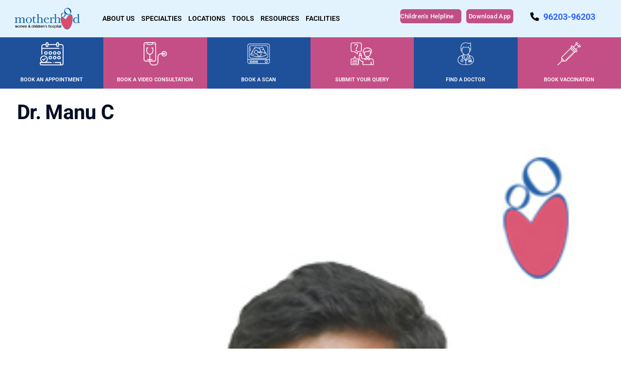

--- FILE ---
content_type: text/html; charset=UTF-8
request_url: https://www.motherhoodindia.com/language/telugu/
body_size: 419272
content:
<!DOCTYPE html><html lang="en-IN"><head ><meta charset="UTF-8" /><script>if(navigator.userAgent.match(/MSIE|Internet Explorer/i)||navigator.userAgent.match(/Trident\/7\..*?rv:11/i)){var href=document.location.href;if(!href.match(/[?&]nowprocket/)){if(href.indexOf("?")==-1){if(href.indexOf("#")==-1){document.location.href=href+"?nowprocket=1"}else{document.location.href=href.replace("#","?nowprocket=1#")}}else{if(href.indexOf("#")==-1){document.location.href=href+"&nowprocket=1"}else{document.location.href=href.replace("#","&nowprocket=1#")}}}}</script><script>(()=>{class RocketLazyLoadScripts{constructor(){this.v="2.0.4",this.userEvents=["keydown","keyup","mousedown","mouseup","mousemove","mouseover","mouseout","touchmove","touchstart","touchend","touchcancel","wheel","click","dblclick","input"],this.attributeEvents=["onblur","onclick","oncontextmenu","ondblclick","onfocus","onmousedown","onmouseenter","onmouseleave","onmousemove","onmouseout","onmouseover","onmouseup","onmousewheel","onscroll","onsubmit"]}async t(){this.i(),this.o(),/iP(ad|hone)/.test(navigator.userAgent)&&this.h(),this.u(),this.l(this),this.m(),this.k(this),this.p(this),this._(),await Promise.all([this.R(),this.L()]),this.lastBreath=Date.now(),this.S(this),this.P(),this.D(),this.O(),this.M(),await this.C(this.delayedScripts.normal),await this.C(this.delayedScripts.defer),await this.C(this.delayedScripts.async),await this.T(),await this.F(),await this.j(),await this.A(),window.dispatchEvent(new Event("rocket-allScriptsLoaded")),this.everythingLoaded=!0,this.lastTouchEnd&&await new Promise(t=>setTimeout(t,500-Date.now()+this.lastTouchEnd)),this.I(),this.H(),this.U(),this.W()}i(){this.CSPIssue=sessionStorage.getItem("rocketCSPIssue"),document.addEventListener("securitypolicyviolation",t=>{this.CSPIssue||"script-src-elem"!==t.violatedDirective||"data"!==t.blockedURI||(this.CSPIssue=!0,sessionStorage.setItem("rocketCSPIssue",!0))},{isRocket:!0})}o(){window.addEventListener("pageshow",t=>{this.persisted=t.persisted,this.realWindowLoadedFired=!0},{isRocket:!0}),window.addEventListener("pagehide",()=>{this.onFirstUserAction=null},{isRocket:!0})}h(){let t;function e(e){t=e}window.addEventListener("touchstart",e,{isRocket:!0}),window.addEventListener("touchend",function i(o){o.changedTouches[0]&&t.changedTouches[0]&&Math.abs(o.changedTouches[0].pageX-t.changedTouches[0].pageX)<10&&Math.abs(o.changedTouches[0].pageY-t.changedTouches[0].pageY)<10&&o.timeStamp-t.timeStamp<200&&(window.removeEventListener("touchstart",e,{isRocket:!0}),window.removeEventListener("touchend",i,{isRocket:!0}),"INPUT"===o.target.tagName&&"text"===o.target.type||(o.target.dispatchEvent(new TouchEvent("touchend",{target:o.target,bubbles:!0})),o.target.dispatchEvent(new MouseEvent("mouseover",{target:o.target,bubbles:!0})),o.target.dispatchEvent(new PointerEvent("click",{target:o.target,bubbles:!0,cancelable:!0,detail:1,clientX:o.changedTouches[0].clientX,clientY:o.changedTouches[0].clientY})),event.preventDefault()))},{isRocket:!0})}q(t){this.userActionTriggered||("mousemove"!==t.type||this.firstMousemoveIgnored?"keyup"===t.type||"mouseover"===t.type||"mouseout"===t.type||(this.userActionTriggered=!0,this.onFirstUserAction&&this.onFirstUserAction()):this.firstMousemoveIgnored=!0),"click"===t.type&&t.preventDefault(),t.stopPropagation(),t.stopImmediatePropagation(),"touchstart"===this.lastEvent&&"touchend"===t.type&&(this.lastTouchEnd=Date.now()),"click"===t.type&&(this.lastTouchEnd=0),this.lastEvent=t.type,t.composedPath&&t.composedPath()[0].getRootNode()instanceof ShadowRoot&&(t.rocketTarget=t.composedPath()[0]),this.savedUserEvents.push(t)}u(){this.savedUserEvents=[],this.userEventHandler=this.q.bind(this),this.userEvents.forEach(t=>window.addEventListener(t,this.userEventHandler,{passive:!1,isRocket:!0})),document.addEventListener("visibilitychange",this.userEventHandler,{isRocket:!0})}U(){this.userEvents.forEach(t=>window.removeEventListener(t,this.userEventHandler,{passive:!1,isRocket:!0})),document.removeEventListener("visibilitychange",this.userEventHandler,{isRocket:!0}),this.savedUserEvents.forEach(t=>{(t.rocketTarget||t.target).dispatchEvent(new window[t.constructor.name](t.type,t))})}m(){const t="return false",e=Array.from(this.attributeEvents,t=>"data-rocket-"+t),i="["+this.attributeEvents.join("],[")+"]",o="[data-rocket-"+this.attributeEvents.join("],[data-rocket-")+"]",s=(e,i,o)=>{o&&o!==t&&(e.setAttribute("data-rocket-"+i,o),e["rocket"+i]=new Function("event",o),e.setAttribute(i,t))};new MutationObserver(t=>{for(const n of t)"attributes"===n.type&&(n.attributeName.startsWith("data-rocket-")||this.everythingLoaded?n.attributeName.startsWith("data-rocket-")&&this.everythingLoaded&&this.N(n.target,n.attributeName.substring(12)):s(n.target,n.attributeName,n.target.getAttribute(n.attributeName))),"childList"===n.type&&n.addedNodes.forEach(t=>{if(t.nodeType===Node.ELEMENT_NODE)if(this.everythingLoaded)for(const i of[t,...t.querySelectorAll(o)])for(const t of i.getAttributeNames())e.includes(t)&&this.N(i,t.substring(12));else for(const e of[t,...t.querySelectorAll(i)])for(const t of e.getAttributeNames())this.attributeEvents.includes(t)&&s(e,t,e.getAttribute(t))})}).observe(document,{subtree:!0,childList:!0,attributeFilter:[...this.attributeEvents,...e]})}I(){this.attributeEvents.forEach(t=>{document.querySelectorAll("[data-rocket-"+t+"]").forEach(e=>{this.N(e,t)})})}N(t,e){const i=t.getAttribute("data-rocket-"+e);i&&(t.setAttribute(e,i),t.removeAttribute("data-rocket-"+e))}k(t){Object.defineProperty(HTMLElement.prototype,"onclick",{get(){return this.rocketonclick||null},set(e){this.rocketonclick=e,this.setAttribute(t.everythingLoaded?"onclick":"data-rocket-onclick","this.rocketonclick(event)")}})}S(t){function e(e,i){let o=e[i];e[i]=null,Object.defineProperty(e,i,{get:()=>o,set(s){t.everythingLoaded?o=s:e["rocket"+i]=o=s}})}e(document,"onreadystatechange"),e(window,"onload"),e(window,"onpageshow");try{Object.defineProperty(document,"readyState",{get:()=>t.rocketReadyState,set(e){t.rocketReadyState=e},configurable:!0}),document.readyState="loading"}catch(t){console.log("WPRocket DJE readyState conflict, bypassing")}}l(t){this.originalAddEventListener=EventTarget.prototype.addEventListener,this.originalRemoveEventListener=EventTarget.prototype.removeEventListener,this.savedEventListeners=[],EventTarget.prototype.addEventListener=function(e,i,o){o&&o.isRocket||!t.B(e,this)&&!t.userEvents.includes(e)||t.B(e,this)&&!t.userActionTriggered||e.startsWith("rocket-")||t.everythingLoaded?t.originalAddEventListener.call(this,e,i,o):(t.savedEventListeners.push({target:this,remove:!1,type:e,func:i,options:o}),"mouseenter"!==e&&"mouseleave"!==e||t.originalAddEventListener.call(this,e,t.savedUserEvents.push,o))},EventTarget.prototype.removeEventListener=function(e,i,o){o&&o.isRocket||!t.B(e,this)&&!t.userEvents.includes(e)||t.B(e,this)&&!t.userActionTriggered||e.startsWith("rocket-")||t.everythingLoaded?t.originalRemoveEventListener.call(this,e,i,o):t.savedEventListeners.push({target:this,remove:!0,type:e,func:i,options:o})}}J(t,e){this.savedEventListeners=this.savedEventListeners.filter(i=>{let o=i.type,s=i.target||window;return e!==o||t!==s||(this.B(o,s)&&(i.type="rocket-"+o),this.$(i),!1)})}H(){EventTarget.prototype.addEventListener=this.originalAddEventListener,EventTarget.prototype.removeEventListener=this.originalRemoveEventListener,this.savedEventListeners.forEach(t=>this.$(t))}$(t){t.remove?this.originalRemoveEventListener.call(t.target,t.type,t.func,t.options):this.originalAddEventListener.call(t.target,t.type,t.func,t.options)}p(t){let e;function i(e){return t.everythingLoaded?e:e.split(" ").map(t=>"load"===t||t.startsWith("load.")?"rocket-jquery-load":t).join(" ")}function o(o){function s(e){const s=o.fn[e];o.fn[e]=o.fn.init.prototype[e]=function(){return this[0]===window&&t.userActionTriggered&&("string"==typeof arguments[0]||arguments[0]instanceof String?arguments[0]=i(arguments[0]):"object"==typeof arguments[0]&&Object.keys(arguments[0]).forEach(t=>{const e=arguments[0][t];delete arguments[0][t],arguments[0][i(t)]=e})),s.apply(this,arguments),this}}if(o&&o.fn&&!t.allJQueries.includes(o)){const e={DOMContentLoaded:[],"rocket-DOMContentLoaded":[]};for(const t in e)document.addEventListener(t,()=>{e[t].forEach(t=>t())},{isRocket:!0});o.fn.ready=o.fn.init.prototype.ready=function(i){function s(){parseInt(o.fn.jquery)>2?setTimeout(()=>i.bind(document)(o)):i.bind(document)(o)}return"function"==typeof i&&(t.realDomReadyFired?!t.userActionTriggered||t.fauxDomReadyFired?s():e["rocket-DOMContentLoaded"].push(s):e.DOMContentLoaded.push(s)),o([])},s("on"),s("one"),s("off"),t.allJQueries.push(o)}e=o}t.allJQueries=[],o(window.jQuery),Object.defineProperty(window,"jQuery",{get:()=>e,set(t){o(t)}})}P(){const t=new Map;document.write=document.writeln=function(e){const i=document.currentScript,o=document.createRange(),s=i.parentElement;let n=t.get(i);void 0===n&&(n=i.nextSibling,t.set(i,n));const c=document.createDocumentFragment();o.setStart(c,0),c.appendChild(o.createContextualFragment(e)),s.insertBefore(c,n)}}async R(){return new Promise(t=>{this.userActionTriggered?t():this.onFirstUserAction=t})}async L(){return new Promise(t=>{document.addEventListener("DOMContentLoaded",()=>{this.realDomReadyFired=!0,t()},{isRocket:!0})})}async j(){return this.realWindowLoadedFired?Promise.resolve():new Promise(t=>{window.addEventListener("load",t,{isRocket:!0})})}M(){this.pendingScripts=[];this.scriptsMutationObserver=new MutationObserver(t=>{for(const e of t)e.addedNodes.forEach(t=>{"SCRIPT"!==t.tagName||t.noModule||t.isWPRocket||this.pendingScripts.push({script:t,promise:new Promise(e=>{const i=()=>{const i=this.pendingScripts.findIndex(e=>e.script===t);i>=0&&this.pendingScripts.splice(i,1),e()};t.addEventListener("load",i,{isRocket:!0}),t.addEventListener("error",i,{isRocket:!0}),setTimeout(i,1e3)})})})}),this.scriptsMutationObserver.observe(document,{childList:!0,subtree:!0})}async F(){await this.X(),this.pendingScripts.length?(await this.pendingScripts[0].promise,await this.F()):this.scriptsMutationObserver.disconnect()}D(){this.delayedScripts={normal:[],async:[],defer:[]},document.querySelectorAll("script[type$=rocketlazyloadscript]").forEach(t=>{t.hasAttribute("data-rocket-src")?t.hasAttribute("async")&&!1!==t.async?this.delayedScripts.async.push(t):t.hasAttribute("defer")&&!1!==t.defer||"module"===t.getAttribute("data-rocket-type")?this.delayedScripts.defer.push(t):this.delayedScripts.normal.push(t):this.delayedScripts.normal.push(t)})}async _(){await this.L();let t=[];document.querySelectorAll("script[type$=rocketlazyloadscript][data-rocket-src]").forEach(e=>{let i=e.getAttribute("data-rocket-src");if(i&&!i.startsWith("data:")){i.startsWith("//")&&(i=location.protocol+i);try{const o=new URL(i).origin;o!==location.origin&&t.push({src:o,crossOrigin:e.crossOrigin||"module"===e.getAttribute("data-rocket-type")})}catch(t){}}}),t=[...new Map(t.map(t=>[JSON.stringify(t),t])).values()],this.Y(t,"preconnect")}async G(t){if(await this.K(),!0!==t.noModule||!("noModule"in HTMLScriptElement.prototype))return new Promise(e=>{let i;function o(){(i||t).setAttribute("data-rocket-status","executed"),e()}try{if(navigator.userAgent.includes("Firefox/")||""===navigator.vendor||this.CSPIssue)i=document.createElement("script"),[...t.attributes].forEach(t=>{let e=t.nodeName;"type"!==e&&("data-rocket-type"===e&&(e="type"),"data-rocket-src"===e&&(e="src"),i.setAttribute(e,t.nodeValue))}),t.text&&(i.text=t.text),t.nonce&&(i.nonce=t.nonce),i.hasAttribute("src")?(i.addEventListener("load",o,{isRocket:!0}),i.addEventListener("error",()=>{i.setAttribute("data-rocket-status","failed-network"),e()},{isRocket:!0}),setTimeout(()=>{i.isConnected||e()},1)):(i.text=t.text,o()),i.isWPRocket=!0,t.parentNode.replaceChild(i,t);else{const i=t.getAttribute("data-rocket-type"),s=t.getAttribute("data-rocket-src");i?(t.type=i,t.removeAttribute("data-rocket-type")):t.removeAttribute("type"),t.addEventListener("load",o,{isRocket:!0}),t.addEventListener("error",i=>{this.CSPIssue&&i.target.src.startsWith("data:")?(console.log("WPRocket: CSP fallback activated"),t.removeAttribute("src"),this.G(t).then(e)):(t.setAttribute("data-rocket-status","failed-network"),e())},{isRocket:!0}),s?(t.fetchPriority="high",t.removeAttribute("data-rocket-src"),t.src=s):t.src="data:text/javascript;base64,"+window.btoa(unescape(encodeURIComponent(t.text)))}}catch(i){t.setAttribute("data-rocket-status","failed-transform"),e()}});t.setAttribute("data-rocket-status","skipped")}async C(t){const e=t.shift();return e?(e.isConnected&&await this.G(e),this.C(t)):Promise.resolve()}O(){this.Y([...this.delayedScripts.normal,...this.delayedScripts.defer,...this.delayedScripts.async],"preload")}Y(t,e){this.trash=this.trash||[];let i=!0;var o=document.createDocumentFragment();t.forEach(t=>{const s=t.getAttribute&&t.getAttribute("data-rocket-src")||t.src;if(s&&!s.startsWith("data:")){const n=document.createElement("link");n.href=s,n.rel=e,"preconnect"!==e&&(n.as="script",n.fetchPriority=i?"high":"low"),t.getAttribute&&"module"===t.getAttribute("data-rocket-type")&&(n.crossOrigin=!0),t.crossOrigin&&(n.crossOrigin=t.crossOrigin),t.integrity&&(n.integrity=t.integrity),t.nonce&&(n.nonce=t.nonce),o.appendChild(n),this.trash.push(n),i=!1}}),document.head.appendChild(o)}W(){this.trash.forEach(t=>t.remove())}async T(){try{document.readyState="interactive"}catch(t){}this.fauxDomReadyFired=!0;try{await this.K(),this.J(document,"readystatechange"),document.dispatchEvent(new Event("rocket-readystatechange")),await this.K(),document.rocketonreadystatechange&&document.rocketonreadystatechange(),await this.K(),this.J(document,"DOMContentLoaded"),document.dispatchEvent(new Event("rocket-DOMContentLoaded")),await this.K(),this.J(window,"DOMContentLoaded"),window.dispatchEvent(new Event("rocket-DOMContentLoaded"))}catch(t){console.error(t)}}async A(){try{document.readyState="complete"}catch(t){}try{await this.K(),this.J(document,"readystatechange"),document.dispatchEvent(new Event("rocket-readystatechange")),await this.K(),document.rocketonreadystatechange&&document.rocketonreadystatechange(),await this.K(),this.J(window,"load"),window.dispatchEvent(new Event("rocket-load")),await this.K(),window.rocketonload&&window.rocketonload(),await this.K(),this.allJQueries.forEach(t=>t(window).trigger("rocket-jquery-load")),await this.K(),this.J(window,"pageshow");const t=new Event("rocket-pageshow");t.persisted=this.persisted,window.dispatchEvent(t),await this.K(),window.rocketonpageshow&&window.rocketonpageshow({persisted:this.persisted})}catch(t){console.error(t)}}async K(){Date.now()-this.lastBreath>45&&(await this.X(),this.lastBreath=Date.now())}async X(){return document.hidden?new Promise(t=>setTimeout(t)):new Promise(t=>requestAnimationFrame(t))}B(t,e){return e===document&&"readystatechange"===t||(e===document&&"DOMContentLoaded"===t||(e===window&&"DOMContentLoaded"===t||(e===window&&"load"===t||e===window&&"pageshow"===t)))}static run(){(new RocketLazyLoadScripts).t()}}RocketLazyLoadScripts.run()})();</script>	
	<meta name="viewport" content="width=device-width, initial-scale=1" />
<meta name='robots' content='noindex, follow' />
	<style>img:is([sizes="auto" i], [sizes^="auto," i]) { contain-intrinsic-size: 3000px 1500px }</style>
	
	<!-- This site is optimized with the Yoast SEO plugin v25.2 - https://yoast.com/wordpress/plugins/seo/ -->
	<title>Telugu Archives - Motherhood Hospitals India</title>
	<meta property="og:locale" content="en_US" />
	<meta property="og:type" content="article" />
	<meta property="og:title" content="Telugu Archives - Motherhood Hospitals India" />
	<meta property="og:url" content="https://www.motherhoodindia.com/language/telugu/" />
	<meta property="og:site_name" content="Motherhood Hospitals India" />
	<meta name="twitter:card" content="summary_large_image" />
	<script type="application/ld+json" class="yoast-schema-graph">{"@context":"https://schema.org","@graph":[{"@type":"CollectionPage","@id":"https://www.motherhoodindia.com/language/telugu/","url":"https://www.motherhoodindia.com/language/telugu/","name":"Telugu Archives - Motherhood Hospitals India","isPartOf":{"@id":"https://www.motherhoodindia.com/#website"},"primaryImageOfPage":{"@id":"https://www.motherhoodindia.com/language/telugu/#primaryimage"},"image":{"@id":"https://www.motherhoodindia.com/language/telugu/#primaryimage"},"thumbnailUrl":"https://www.motherhoodindia.com/wp-content/uploads/2026/01/E-City_Dr.-Manu-C_MHI_Website_314x382.jpg","breadcrumb":{"@id":"https://www.motherhoodindia.com/language/telugu/#breadcrumb"},"inLanguage":"en-IN"},{"@type":"ImageObject","inLanguage":"en-IN","@id":"https://www.motherhoodindia.com/language/telugu/#primaryimage","url":"https://www.motherhoodindia.com/wp-content/uploads/2026/01/E-City_Dr.-Manu-C_MHI_Website_314x382.jpg","contentUrl":"https://www.motherhoodindia.com/wp-content/uploads/2026/01/E-City_Dr.-Manu-C_MHI_Website_314x382.jpg","width":314,"height":382},{"@type":"BreadcrumbList","@id":"https://www.motherhoodindia.com/language/telugu/#breadcrumb","itemListElement":[{"@type":"ListItem","position":1,"name":"Home","item":"https://www.motherhoodindia.com/"},{"@type":"ListItem","position":2,"name":"Telugu"}]},{"@type":"WebSite","@id":"https://www.motherhoodindia.com/#website","url":"https://www.motherhoodindia.com/","name":"Motherhood Hospitals India","description":"Best Women &amp; Child Care Hospital in India | Motherhood Hospital","publisher":{"@id":"https://www.motherhoodindia.com/#organization"},"potentialAction":[{"@type":"SearchAction","target":{"@type":"EntryPoint","urlTemplate":"https://www.motherhoodindia.com/?s={search_term_string}"},"query-input":{"@type":"PropertyValueSpecification","valueRequired":true,"valueName":"search_term_string"}}],"inLanguage":"en-IN"},{"@type":"Organization","@id":"https://www.motherhoodindia.com/#organization","name":"Motherhood Hospitals India","url":"https://www.motherhoodindia.com/","logo":{"@type":"ImageObject","inLanguage":"en-IN","@id":"https://www.motherhoodindia.com/#/schema/logo/image/","url":"https://www.motherhoodindia.com/wp-content/uploads/2024/04/new_logo.png","contentUrl":"https://www.motherhoodindia.com/wp-content/uploads/2024/04/new_logo.png","width":237,"height":80,"caption":"Motherhood Hospitals India"},"image":{"@id":"https://www.motherhoodindia.com/#/schema/logo/image/"}}]}</script>
	<!-- / Yoast SEO plugin. -->


<link rel='dns-prefetch' href='//use.fontawesome.com' />

<link rel='stylesheet' id='premium-addons-css' href='https://www.motherhoodindia.com/wp-content/plugins/premium-addons-for-elementor/assets/frontend/min-css/premium-addons.min.css?ver=4.11.18' type='text/css' media='all' />
<style id='wp-emoji-styles-inline-css' type='text/css'>

	img.wp-smiley, img.emoji {
		display: inline !important;
		border: none !important;
		box-shadow: none !important;
		height: 1em !important;
		width: 1em !important;
		margin: 0 0.07em !important;
		vertical-align: -0.1em !important;
		background: none !important;
		padding: 0 !important;
	}
</style>
<link rel='stylesheet' id='wp-block-library-css' href='https://www.motherhoodindia.com/wp-includes/css/dist/block-library/style.min.css?ver=6.8.1' type='text/css' media='all' />
<style id='wp-block-library-theme-inline-css' type='text/css'>
.wp-block-audio :where(figcaption){color:#555;font-size:13px;text-align:center}.is-dark-theme .wp-block-audio :where(figcaption){color:#ffffffa6}.wp-block-audio{margin:0 0 1em}.wp-block-code{border:1px solid #ccc;border-radius:4px;font-family:Menlo,Consolas,monaco,monospace;padding:.8em 1em}.wp-block-embed :where(figcaption){color:#555;font-size:13px;text-align:center}.is-dark-theme .wp-block-embed :where(figcaption){color:#ffffffa6}.wp-block-embed{margin:0 0 1em}.blocks-gallery-caption{color:#555;font-size:13px;text-align:center}.is-dark-theme .blocks-gallery-caption{color:#ffffffa6}:root :where(.wp-block-image figcaption){color:#555;font-size:13px;text-align:center}.is-dark-theme :root :where(.wp-block-image figcaption){color:#ffffffa6}.wp-block-image{margin:0 0 1em}.wp-block-pullquote{border-bottom:4px solid;border-top:4px solid;color:currentColor;margin-bottom:1.75em}.wp-block-pullquote cite,.wp-block-pullquote footer,.wp-block-pullquote__citation{color:currentColor;font-size:.8125em;font-style:normal;text-transform:uppercase}.wp-block-quote{border-left:.25em solid;margin:0 0 1.75em;padding-left:1em}.wp-block-quote cite,.wp-block-quote footer{color:currentColor;font-size:.8125em;font-style:normal;position:relative}.wp-block-quote:where(.has-text-align-right){border-left:none;border-right:.25em solid;padding-left:0;padding-right:1em}.wp-block-quote:where(.has-text-align-center){border:none;padding-left:0}.wp-block-quote.is-large,.wp-block-quote.is-style-large,.wp-block-quote:where(.is-style-plain){border:none}.wp-block-search .wp-block-search__label{font-weight:700}.wp-block-search__button{border:1px solid #ccc;padding:.375em .625em}:where(.wp-block-group.has-background){padding:1.25em 2.375em}.wp-block-separator.has-css-opacity{opacity:.4}.wp-block-separator{border:none;border-bottom:2px solid;margin-left:auto;margin-right:auto}.wp-block-separator.has-alpha-channel-opacity{opacity:1}.wp-block-separator:not(.is-style-wide):not(.is-style-dots){width:100px}.wp-block-separator.has-background:not(.is-style-dots){border-bottom:none;height:1px}.wp-block-separator.has-background:not(.is-style-wide):not(.is-style-dots){height:2px}.wp-block-table{margin:0 0 1em}.wp-block-table td,.wp-block-table th{word-break:normal}.wp-block-table :where(figcaption){color:#555;font-size:13px;text-align:center}.is-dark-theme .wp-block-table :where(figcaption){color:#ffffffa6}.wp-block-video :where(figcaption){color:#555;font-size:13px;text-align:center}.is-dark-theme .wp-block-video :where(figcaption){color:#ffffffa6}.wp-block-video{margin:0 0 1em}:root :where(.wp-block-template-part.has-background){margin-bottom:0;margin-top:0;padding:1.25em 2.375em}
</style>
<style id='classic-theme-styles-inline-css' type='text/css'>
/*! This file is auto-generated */
.wp-block-button__link{color:#fff;background-color:#32373c;border-radius:9999px;box-shadow:none;text-decoration:none;padding:calc(.667em + 2px) calc(1.333em + 2px);font-size:1.125em}.wp-block-file__button{background:#32373c;color:#fff;text-decoration:none}
</style>
<style id='tropicalista-pdfembed-style-inline-css' type='text/css'>
.wp-block-tropicalista-pdfembed{height:500px}

</style>
<link data-minify="1" rel='stylesheet' id='jet-engine-frontend-css' href='https://www.motherhoodindia.com/wp-content/cache/min/1/wp-content/plugins/jet-engine2/assets/css/frontend.css?ver=1768225365' type='text/css' media='all' />
<link data-minify="1" rel='stylesheet' id='font-awesome-svg-styles-css' href='https://www.motherhoodindia.com/wp-content/cache/min/1/wp-content/uploads/font-awesome/v6.4.2/css/svg-with-js.css?ver=1768225365' type='text/css' media='all' />
<style id='font-awesome-svg-styles-inline-css' type='text/css'>
   .wp-block-font-awesome-icon svg::before,
   .wp-rich-text-font-awesome-icon svg::before {content: unset;}
</style>
<style id='global-styles-inline-css' type='text/css'>
:root{--wp--preset--aspect-ratio--square: 1;--wp--preset--aspect-ratio--4-3: 4/3;--wp--preset--aspect-ratio--3-4: 3/4;--wp--preset--aspect-ratio--3-2: 3/2;--wp--preset--aspect-ratio--2-3: 2/3;--wp--preset--aspect-ratio--16-9: 16/9;--wp--preset--aspect-ratio--9-16: 9/16;--wp--preset--color--black: #000000;--wp--preset--color--cyan-bluish-gray: #abb8c3;--wp--preset--color--white: #ffffff;--wp--preset--color--pale-pink: #f78da7;--wp--preset--color--vivid-red: #cf2e2e;--wp--preset--color--luminous-vivid-orange: #ff6900;--wp--preset--color--luminous-vivid-amber: #fcb900;--wp--preset--color--light-green-cyan: #7bdcb5;--wp--preset--color--vivid-green-cyan: #00d084;--wp--preset--color--pale-cyan-blue: #8ed1fc;--wp--preset--color--vivid-cyan-blue: #0693e3;--wp--preset--color--vivid-purple: #9b51e0;--wp--preset--gradient--vivid-cyan-blue-to-vivid-purple: linear-gradient(135deg,rgba(6,147,227,1) 0%,rgb(155,81,224) 100%);--wp--preset--gradient--light-green-cyan-to-vivid-green-cyan: linear-gradient(135deg,rgb(122,220,180) 0%,rgb(0,208,130) 100%);--wp--preset--gradient--luminous-vivid-amber-to-luminous-vivid-orange: linear-gradient(135deg,rgba(252,185,0,1) 0%,rgba(255,105,0,1) 100%);--wp--preset--gradient--luminous-vivid-orange-to-vivid-red: linear-gradient(135deg,rgba(255,105,0,1) 0%,rgb(207,46,46) 100%);--wp--preset--gradient--very-light-gray-to-cyan-bluish-gray: linear-gradient(135deg,rgb(238,238,238) 0%,rgb(169,184,195) 100%);--wp--preset--gradient--cool-to-warm-spectrum: linear-gradient(135deg,rgb(74,234,220) 0%,rgb(151,120,209) 20%,rgb(207,42,186) 40%,rgb(238,44,130) 60%,rgb(251,105,98) 80%,rgb(254,248,76) 100%);--wp--preset--gradient--blush-light-purple: linear-gradient(135deg,rgb(255,206,236) 0%,rgb(152,150,240) 100%);--wp--preset--gradient--blush-bordeaux: linear-gradient(135deg,rgb(254,205,165) 0%,rgb(254,45,45) 50%,rgb(107,0,62) 100%);--wp--preset--gradient--luminous-dusk: linear-gradient(135deg,rgb(255,203,112) 0%,rgb(199,81,192) 50%,rgb(65,88,208) 100%);--wp--preset--gradient--pale-ocean: linear-gradient(135deg,rgb(255,245,203) 0%,rgb(182,227,212) 50%,rgb(51,167,181) 100%);--wp--preset--gradient--electric-grass: linear-gradient(135deg,rgb(202,248,128) 0%,rgb(113,206,126) 100%);--wp--preset--gradient--midnight: linear-gradient(135deg,rgb(2,3,129) 0%,rgb(40,116,252) 100%);--wp--preset--font-size--small: 13px;--wp--preset--font-size--medium: 20px;--wp--preset--font-size--large: 36px;--wp--preset--font-size--x-large: 42px;--wp--preset--spacing--20: 0.44rem;--wp--preset--spacing--30: 0.67rem;--wp--preset--spacing--40: 1rem;--wp--preset--spacing--50: 1.5rem;--wp--preset--spacing--60: 2.25rem;--wp--preset--spacing--70: 3.38rem;--wp--preset--spacing--80: 5.06rem;--wp--preset--shadow--natural: 6px 6px 9px rgba(0, 0, 0, 0.2);--wp--preset--shadow--deep: 12px 12px 50px rgba(0, 0, 0, 0.4);--wp--preset--shadow--sharp: 6px 6px 0px rgba(0, 0, 0, 0.2);--wp--preset--shadow--outlined: 6px 6px 0px -3px rgba(255, 255, 255, 1), 6px 6px rgba(0, 0, 0, 1);--wp--preset--shadow--crisp: 6px 6px 0px rgba(0, 0, 0, 1);}:where(.is-layout-flex){gap: 0.5em;}:where(.is-layout-grid){gap: 0.5em;}body .is-layout-flex{display: flex;}.is-layout-flex{flex-wrap: wrap;align-items: center;}.is-layout-flex > :is(*, div){margin: 0;}body .is-layout-grid{display: grid;}.is-layout-grid > :is(*, div){margin: 0;}:where(.wp-block-columns.is-layout-flex){gap: 2em;}:where(.wp-block-columns.is-layout-grid){gap: 2em;}:where(.wp-block-post-template.is-layout-flex){gap: 1.25em;}:where(.wp-block-post-template.is-layout-grid){gap: 1.25em;}.has-black-color{color: var(--wp--preset--color--black) !important;}.has-cyan-bluish-gray-color{color: var(--wp--preset--color--cyan-bluish-gray) !important;}.has-white-color{color: var(--wp--preset--color--white) !important;}.has-pale-pink-color{color: var(--wp--preset--color--pale-pink) !important;}.has-vivid-red-color{color: var(--wp--preset--color--vivid-red) !important;}.has-luminous-vivid-orange-color{color: var(--wp--preset--color--luminous-vivid-orange) !important;}.has-luminous-vivid-amber-color{color: var(--wp--preset--color--luminous-vivid-amber) !important;}.has-light-green-cyan-color{color: var(--wp--preset--color--light-green-cyan) !important;}.has-vivid-green-cyan-color{color: var(--wp--preset--color--vivid-green-cyan) !important;}.has-pale-cyan-blue-color{color: var(--wp--preset--color--pale-cyan-blue) !important;}.has-vivid-cyan-blue-color{color: var(--wp--preset--color--vivid-cyan-blue) !important;}.has-vivid-purple-color{color: var(--wp--preset--color--vivid-purple) !important;}.has-black-background-color{background-color: var(--wp--preset--color--black) !important;}.has-cyan-bluish-gray-background-color{background-color: var(--wp--preset--color--cyan-bluish-gray) !important;}.has-white-background-color{background-color: var(--wp--preset--color--white) !important;}.has-pale-pink-background-color{background-color: var(--wp--preset--color--pale-pink) !important;}.has-vivid-red-background-color{background-color: var(--wp--preset--color--vivid-red) !important;}.has-luminous-vivid-orange-background-color{background-color: var(--wp--preset--color--luminous-vivid-orange) !important;}.has-luminous-vivid-amber-background-color{background-color: var(--wp--preset--color--luminous-vivid-amber) !important;}.has-light-green-cyan-background-color{background-color: var(--wp--preset--color--light-green-cyan) !important;}.has-vivid-green-cyan-background-color{background-color: var(--wp--preset--color--vivid-green-cyan) !important;}.has-pale-cyan-blue-background-color{background-color: var(--wp--preset--color--pale-cyan-blue) !important;}.has-vivid-cyan-blue-background-color{background-color: var(--wp--preset--color--vivid-cyan-blue) !important;}.has-vivid-purple-background-color{background-color: var(--wp--preset--color--vivid-purple) !important;}.has-black-border-color{border-color: var(--wp--preset--color--black) !important;}.has-cyan-bluish-gray-border-color{border-color: var(--wp--preset--color--cyan-bluish-gray) !important;}.has-white-border-color{border-color: var(--wp--preset--color--white) !important;}.has-pale-pink-border-color{border-color: var(--wp--preset--color--pale-pink) !important;}.has-vivid-red-border-color{border-color: var(--wp--preset--color--vivid-red) !important;}.has-luminous-vivid-orange-border-color{border-color: var(--wp--preset--color--luminous-vivid-orange) !important;}.has-luminous-vivid-amber-border-color{border-color: var(--wp--preset--color--luminous-vivid-amber) !important;}.has-light-green-cyan-border-color{border-color: var(--wp--preset--color--light-green-cyan) !important;}.has-vivid-green-cyan-border-color{border-color: var(--wp--preset--color--vivid-green-cyan) !important;}.has-pale-cyan-blue-border-color{border-color: var(--wp--preset--color--pale-cyan-blue) !important;}.has-vivid-cyan-blue-border-color{border-color: var(--wp--preset--color--vivid-cyan-blue) !important;}.has-vivid-purple-border-color{border-color: var(--wp--preset--color--vivid-purple) !important;}.has-vivid-cyan-blue-to-vivid-purple-gradient-background{background: var(--wp--preset--gradient--vivid-cyan-blue-to-vivid-purple) !important;}.has-light-green-cyan-to-vivid-green-cyan-gradient-background{background: var(--wp--preset--gradient--light-green-cyan-to-vivid-green-cyan) !important;}.has-luminous-vivid-amber-to-luminous-vivid-orange-gradient-background{background: var(--wp--preset--gradient--luminous-vivid-amber-to-luminous-vivid-orange) !important;}.has-luminous-vivid-orange-to-vivid-red-gradient-background{background: var(--wp--preset--gradient--luminous-vivid-orange-to-vivid-red) !important;}.has-very-light-gray-to-cyan-bluish-gray-gradient-background{background: var(--wp--preset--gradient--very-light-gray-to-cyan-bluish-gray) !important;}.has-cool-to-warm-spectrum-gradient-background{background: var(--wp--preset--gradient--cool-to-warm-spectrum) !important;}.has-blush-light-purple-gradient-background{background: var(--wp--preset--gradient--blush-light-purple) !important;}.has-blush-bordeaux-gradient-background{background: var(--wp--preset--gradient--blush-bordeaux) !important;}.has-luminous-dusk-gradient-background{background: var(--wp--preset--gradient--luminous-dusk) !important;}.has-pale-ocean-gradient-background{background: var(--wp--preset--gradient--pale-ocean) !important;}.has-electric-grass-gradient-background{background: var(--wp--preset--gradient--electric-grass) !important;}.has-midnight-gradient-background{background: var(--wp--preset--gradient--midnight) !important;}.has-small-font-size{font-size: var(--wp--preset--font-size--small) !important;}.has-medium-font-size{font-size: var(--wp--preset--font-size--medium) !important;}.has-large-font-size{font-size: var(--wp--preset--font-size--large) !important;}.has-x-large-font-size{font-size: var(--wp--preset--font-size--x-large) !important;}
:where(.wp-block-post-template.is-layout-flex){gap: 1.25em;}:where(.wp-block-post-template.is-layout-grid){gap: 1.25em;}
:where(.wp-block-columns.is-layout-flex){gap: 2em;}:where(.wp-block-columns.is-layout-grid){gap: 2em;}
:root :where(.wp-block-pullquote){font-size: 1.5em;line-height: 1.6;}
</style>
<link data-minify="1" rel='stylesheet' id='owlcss-css' href='https://www.motherhoodindia.com/wp-content/cache/background-css/1/www.motherhoodindia.com/wp-content/cache/min/1/wp-content/plugins/lgx-owl-carousel/public/assets/lib/owl.carousel2/owl.carousel.css?ver=1768225365&wpr_t=1768456340' type='text/css' media='all' />
<link rel='stylesheet' id='owltheme-css' href='https://www.motherhoodindia.com/wp-content/plugins/lgx-owl-carousel/public/assets/lib/owl.carousel2/owl.theme.default.min.css?ver=2.0.0' type='text/css' media='all' />
<link data-minify="1" rel='stylesheet' id='lgx-owl-carousel-css' href='https://www.motherhoodindia.com/wp-content/cache/min/1/wp-content/plugins/lgx-owl-carousel/public/assets/css/lgx-owl-carousel-public.css?ver=1768225365' type='text/css' media='all' />
<link rel='stylesheet' id='SFPMCF7-sweetalert2-style-css' href='https://www.motherhoodindia.com/wp-content/plugins/success-fail-popup-message-for-contact-form-7/assets/css/sweetalert2.min.css?ver=1.0.0' type='text/css' media='all' />
<link data-minify="1" rel='stylesheet' id='SFPMCF7-style-css' href='https://www.motherhoodindia.com/wp-content/cache/min/1/wp-content/plugins/success-fail-popup-message-for-contact-form-7/assets/css/front.css?ver=1768225365' type='text/css' media='all' />
<link data-minify="1" rel='stylesheet' id='wpos-slick-style-css' href='https://www.motherhoodindia.com/wp-content/cache/background-css/1/www.motherhoodindia.com/wp-content/cache/min/1/wp-content/plugins/wp-logo-showcase-responsive-slider-slider/assets/css/slick.css?ver=1768225365&wpr_t=1768456340' type='text/css' media='all' />
<link data-minify="1" rel='stylesheet' id='wpls-public-style-css' href='https://www.motherhoodindia.com/wp-content/cache/min/1/wp-content/plugins/wp-logo-showcase-responsive-slider-slider/assets/css/wpls-public.css?ver=1768225365' type='text/css' media='all' />
<link data-minify="1" rel='stylesheet' id='contact-form-7-css' href='https://www.motherhoodindia.com/wp-content/cache/min/1/wp-content/plugins/contact-form-7/includes/css/styles.css?ver=1768225365' type='text/css' media='all' />
<link data-minify="1" rel='stylesheet' id='wpcf7-redirect-script-frontend-css' href='https://www.motherhoodindia.com/wp-content/cache/min/1/wp-content/plugins/wpcf7-redirect/build/assets/frontend-script.css?ver=1768225365' type='text/css' media='all' />
<link data-minify="1" rel='stylesheet' id='yith-infs-style-css' href='https://www.motherhoodindia.com/wp-content/cache/min/1/wp-content/plugins/yith-infinite-scrolling/assets/css/frontend.css?ver=1768225365' type='text/css' media='all' />
<link rel='stylesheet' id='jupiterx-popups-animation-css' href='https://www.motherhoodindia.com/wp-content/plugins/jupiterx-core2/includes/extensions/raven/assets/lib/animate/animate.min.css?ver=1.23.0' type='text/css' media='all' />
<link data-minify="1" rel='stylesheet' id='jupiterx-css' href='https://www.motherhoodindia.com/wp-content/cache/min/1/wp-content/uploads/jupiterx/compiler/jupiterx/fb05617.css?ver=1768225365' type='text/css' media='all' />
<link rel='stylesheet' id='custom-faq-css-css' href='https://www.motherhoodindia.com/wp-content/cache/background-css/1/www.motherhoodindia.com/wp-content/themes/jupiterx/css/custom-faq.css?ver=6.8.1&wpr_t=1768456340' type='text/css' media='all' />
<link data-minify="1" rel='stylesheet' id='jet-popup-frontend-css' href='https://www.motherhoodindia.com/wp-content/cache/background-css/1/www.motherhoodindia.com/wp-content/cache/min/1/wp-content/plugins/jet-popup/assets/css/jet-popup-frontend.css?ver=1768225365&wpr_t=1768456340' type='text/css' media='all' />
<link data-minify="1" rel='stylesheet' id='font-awesome-official-css' href='https://www.motherhoodindia.com/wp-content/cache/min/1/releases/v6.4.2/css/all.css?ver=1768225365' type='text/css' media='all' crossorigin="anonymous" />
<link data-minify="1" rel='stylesheet' id='jupiterx-elements-dynamic-styles-css' href='https://www.motherhoodindia.com/wp-content/cache/min/1/wp-content/uploads/jupiterx/compiler/jupiterx-elements-dynamic-styles/0793f7b.css?ver=1768225365' type='text/css' media='all' />
<link data-minify="1" rel='stylesheet' id='ekit-widget-styles-css' href='https://www.motherhoodindia.com/wp-content/cache/background-css/1/www.motherhoodindia.com/wp-content/cache/min/1/wp-content/plugins/elementskit-lite/widgets/init/assets/css/widget-styles.css?ver=1768225365&wpr_t=1768456340' type='text/css' media='all' />
<link data-minify="1" rel='stylesheet' id='ekit-responsive-css' href='https://www.motherhoodindia.com/wp-content/cache/min/1/wp-content/plugins/elementskit-lite/widgets/init/assets/css/responsive.css?ver=1768225365' type='text/css' media='all' />
<link rel='stylesheet' id='elementor-frontend-css' href='https://www.motherhoodindia.com/wp-content/plugins/elementor/assets/css/frontend.min.css?ver=3.30.2' type='text/css' media='all' />
<link rel='stylesheet' id='eael-general-css' href='https://www.motherhoodindia.com/wp-content/plugins/essential-addons-for-elementor-lite/assets/front-end/css/view/general.min.css?ver=6.2.0' type='text/css' media='all' />
<link data-minify="1" rel='stylesheet' id='elementor-icons-css' href='https://www.motherhoodindia.com/wp-content/cache/min/1/wp-content/plugins/elementor/assets/lib/eicons/css/elementor-icons.min.css?ver=1768225365' type='text/css' media='all' />
<link data-minify="1" rel='stylesheet' id='font-awesome-css' href='https://www.motherhoodindia.com/wp-content/cache/min/1/wp-content/plugins/elementor/assets/lib/font-awesome/css/font-awesome.min.css?ver=1768225365' type='text/css' media='all' />
<style id='font-awesome-inline-css' type='text/css'>
[data-font="FontAwesome"]:before {font-family: 'FontAwesome' !important;content: attr(data-icon) !important;speak: none !important;font-weight: normal !important;font-variant: normal !important;text-transform: none !important;line-height: 1 !important;font-style: normal !important;-webkit-font-smoothing: antialiased !important;-moz-osx-font-smoothing: grayscale !important;}
</style>
<link rel='stylesheet' id='jupiterx-core-raven-frontend-css' href='https://www.motherhoodindia.com/wp-content/cache/background-css/1/www.motherhoodindia.com/wp-content/plugins/jupiterx-core2/includes/extensions/raven/assets/css/frontend.min.css?ver=6.8.1&wpr_t=1768456340' type='text/css' media='all' />
<link rel='stylesheet' id='elementor-post-1223-css' href='https://www.motherhoodindia.com/wp-content/uploads/elementor/css/post-1223.css?ver=1757583153' type='text/css' media='all' />
<link data-minify="1" rel='stylesheet' id='wb-slick-library-css' href='https://www.motherhoodindia.com/wp-content/cache/min/1/wp-content/plugins/post-carousel-slider-for-elementor/assets/vendors/slick/slick.css?ver=1768225365' type='text/css' media='all' />
<link data-minify="1" rel='stylesheet' id='wb-slick-theme-css' href='https://www.motherhoodindia.com/wp-content/cache/background-css/1/www.motherhoodindia.com/wp-content/cache/min/1/wp-content/plugins/post-carousel-slider-for-elementor/assets/vendors/slick/slick-theme.css?ver=1768225365&wpr_t=1768456340' type='text/css' media='all' />
<link data-minify="1" rel='stylesheet' id='wb-ps-style-css' href='https://www.motherhoodindia.com/wp-content/cache/min/1/wp-content/plugins/post-carousel-slider-for-elementor/assets/css/style.css?ver=1768225365' type='text/css' media='all' />
<link rel='stylesheet' id='flatpickr-css' href='https://www.motherhoodindia.com/wp-content/plugins/elementor/assets/lib/flatpickr/flatpickr.min.css?ver=4.6.13' type='text/css' media='all' />
<link data-minify="1" rel='stylesheet' id='she-header-style-css' href='https://www.motherhoodindia.com/wp-content/cache/min/1/wp-content/plugins/sticky-header-effects-for-elementor/assets/css/she-header-style.css?ver=1768225365' type='text/css' media='all' />
<link rel='stylesheet' id='elementor-post-25-css' href='https://www.motherhoodindia.com/wp-content/uploads/elementor/css/post-25.css?ver=1760513517' type='text/css' media='all' />
<link rel='stylesheet' id='elementor-post-49-css' href='https://www.motherhoodindia.com/wp-content/uploads/elementor/css/post-49.css?ver=1757583154' type='text/css' media='all' />
<link rel='stylesheet' id='elementor-post-56-css' href='https://www.motherhoodindia.com/wp-content/uploads/elementor/css/post-56.css?ver=1760601442' type='text/css' media='all' />
<link data-minify="1" rel='stylesheet' id='font-awesome-official-v4shim-css' href='https://www.motherhoodindia.com/wp-content/cache/min/1/releases/v6.4.2/css/v4-shims.css?ver=1768225365' type='text/css' media='all' crossorigin="anonymous" />
<link data-minify="1" rel='stylesheet' id='elementor-gf-local-roboto-css' href='https://www.motherhoodindia.com/wp-content/cache/min/1/wp-content/uploads/elementor/google-fonts/css/roboto.css?ver=1768225365' type='text/css' media='all' />
<link data-minify="1" rel='stylesheet' id='elementor-gf-local-robotoslab-css' href='https://www.motherhoodindia.com/wp-content/cache/min/1/wp-content/uploads/elementor/google-fonts/css/robotoslab.css?ver=1768225365' type='text/css' media='all' />
<link data-minify="1" rel='stylesheet' id='elementor-gf-local-heebo-css' href='https://www.motherhoodindia.com/wp-content/cache/min/1/wp-content/uploads/elementor/google-fonts/css/heebo.css?ver=1768225365' type='text/css' media='all' />
<link data-minify="1" rel='stylesheet' id='elementor-gf-local-montserrat-css' href='https://www.motherhoodindia.com/wp-content/cache/min/1/wp-content/uploads/elementor/google-fonts/css/montserrat.css?ver=1768225365' type='text/css' media='all' />
<link rel='stylesheet' id='elementor-icons-shared-0-css' href='https://www.motherhoodindia.com/wp-content/plugins/elementor/assets/lib/font-awesome/css/fontawesome.min.css?ver=5.15.3' type='text/css' media='all' />
<link data-minify="1" rel='stylesheet' id='elementor-icons-fa-solid-css' href='https://www.motherhoodindia.com/wp-content/cache/min/1/wp-content/plugins/elementor/assets/lib/font-awesome/css/solid.min.css?ver=1768225365' type='text/css' media='all' />
<link data-minify="1" rel='stylesheet' id='elementor-icons-fa-regular-css' href='https://www.motherhoodindia.com/wp-content/cache/min/1/wp-content/plugins/elementor/assets/lib/font-awesome/css/regular.min.css?ver=1768225365' type='text/css' media='all' />
<link data-minify="1" rel='stylesheet' id='elementor-icons-ekiticons-css' href='https://www.motherhoodindia.com/wp-content/cache/min/1/wp-content/plugins/elementskit-lite/modules/elementskit-icon-pack/assets/css/ekiticons.css?ver=1768225365' type='text/css' media='all' />
<link data-minify="1" rel='stylesheet' id='elementor-icons-fa-brands-css' href='https://www.motherhoodindia.com/wp-content/cache/min/1/wp-content/plugins/elementor/assets/lib/font-awesome/css/brands.min.css?ver=1768225365' type='text/css' media='all' />
<script type="rocketlazyloadscript" data-rocket-type="text/javascript" data-rocket-src="https://www.motherhoodindia.com/wp-includes/js/jquery/jquery.min.js?ver=3.7.1" id="jquery-core-js"></script>
<script type="rocketlazyloadscript" data-rocket-type="text/javascript" data-rocket-src="https://www.motherhoodindia.com/wp-includes/js/jquery/jquery-migrate.min.js?ver=3.4.1" id="jquery-migrate-js"></script>
<script type="rocketlazyloadscript" data-rocket-type="text/javascript" data-rocket-src="https://www.motherhoodindia.com/wp-content/themes/jupiterx/lib/admin/assets/lib/webfont/webfont.min.js?ver=1.6.26" id="jupiterx-webfont-js"></script>
<script type="rocketlazyloadscript" data-rocket-type="text/javascript" id="jupiterx-webfont-js-after">
/* <![CDATA[ */
WebFont.load({
			google: {
				families: ['Heebo:100,200,300,400,500,600,700,800,900,100italic,200italic,300italic,400italic,500italic,600italic,700italic,800italic,900italic']
			}
		});
/* ]]> */
</script>
<script type="rocketlazyloadscript" data-rocket-type="text/javascript" data-rocket-src="https://www.motherhoodindia.com/wp-content/themes/jupiterx/lib/assets/dist/js/utils.min.js?ver=1.23.0" id="jupiterx-utils-js" data-rocket-defer defer></script>
<script type="text/javascript" id="ajax-script-js-extra">
/* <![CDATA[ */
var my_ajax_object = {"ajax_url":"https:\/\/www.motherhoodindia.com\/wp-admin\/admin-ajax.php"};
/* ]]> */
</script>
<script type="rocketlazyloadscript" data-minify="1" data-rocket-type="text/javascript" data-rocket-src="https://www.motherhoodindia.com/wp-content/cache/min/1/wp-content/themes/jupiterx/js/ajax-scripts.js?ver=1768225365" id="ajax-script-js" data-rocket-defer defer></script>
<script type="rocketlazyloadscript" data-minify="1" data-rocket-type="text/javascript" data-rocket-src="https://www.motherhoodindia.com/wp-content/cache/min/1/wp-content/plugins/sticky-header-effects-for-elementor/assets/js/she-header.js?ver=1768225365" id="she-header-js" data-rocket-defer defer></script>
<script type="rocketlazyloadscript" data-minify="1" data-rocket-type="text/javascript" data-rocket-src="https://www.motherhoodindia.com/wp-content/cache/min/1/wp-content/plugins/lgx-owl-carousel/public/assets/lib/owl.carousel2/owl.carousel.js?ver=1768225365" id="lgxowljs-js" data-rocket-defer defer></script>
<script type="text/javascript" id="lgx-owl-carousel-js-extra">
/* <![CDATA[ */
var lgxcarousel = {"owl_navigationTextL":"https:\/\/www.motherhoodindia.com\/wp-content\/plugins\/lgx-owl-carousel\/public\/assets\/img\/arrow-left.png","owl_navigationTextR":"https:\/\/www.motherhoodindia.com\/wp-content\/plugins\/lgx-owl-carousel\/public\/assets\/img\/arrow-right.png"};
/* ]]> */
</script>
<script type="rocketlazyloadscript" data-minify="1" data-rocket-type="text/javascript" data-rocket-src="https://www.motherhoodindia.com/wp-content/cache/min/1/wp-content/plugins/lgx-owl-carousel/public/assets/js/lgx-owl-carousel-public.js?ver=1768225365" id="lgx-owl-carousel-js" data-rocket-defer defer></script>
<link rel="https://api.w.org/" href="https://www.motherhoodindia.com/wp-json/" /><link rel="alternate" title="JSON" type="application/json" href="https://www.motherhoodindia.com/wp-json/wp/v2/language/212" /><style> .lgx-carousel-section .lgx-carousel .owl-video-tn{height: 350px; width: 100%;} </style> 
	
    <meta name="generator" content="Elementor 3.30.2; features: additional_custom_breakpoints; settings: css_print_method-external, google_font-enabled, font_display-auto">
<style type="text/css">.recentcomments a{display:inline !important;padding:0 !important;margin:0 !important;}</style>			<style>
				.e-con.e-parent:nth-of-type(n+4):not(.e-lazyloaded):not(.e-no-lazyload),
				.e-con.e-parent:nth-of-type(n+4):not(.e-lazyloaded):not(.e-no-lazyload) * {
					background-image: none !important;
				}
				@media screen and (max-height: 1024px) {
					.e-con.e-parent:nth-of-type(n+3):not(.e-lazyloaded):not(.e-no-lazyload),
					.e-con.e-parent:nth-of-type(n+3):not(.e-lazyloaded):not(.e-no-lazyload) * {
						background-image: none !important;
					}
				}
				@media screen and (max-height: 640px) {
					.e-con.e-parent:nth-of-type(n+2):not(.e-lazyloaded):not(.e-no-lazyload),
					.e-con.e-parent:nth-of-type(n+2):not(.e-lazyloaded):not(.e-no-lazyload) * {
						background-image: none !important;
					}
				}
			</style>
			<meta name="generator" content="Powered by Slider Revolution 6.6.20 - responsive, Mobile-Friendly Slider Plugin for WordPress with comfortable drag and drop interface." />
<!-- New Google Tag Manager -->
<script type="rocketlazyloadscript">(function(w,d,s,l,i){w[l]=w[l]||[];w[l].push({'gtm.start':
new Date().getTime(),event:'gtm.js'});var f=d.getElementsByTagName(s)[0],
j=d.createElement(s),dl=l!='dataLayer'?'&l='+l:'';j.async=true;j.src=
'https://www.googletagmanager.com/gtm.js?id='+i+dl;f.parentNode.insertBefore(j,f);
})(window,document,'script','dataLayer','GTM-WFR5ZZMC');</script>
<!-- End New Google Tag Manager -->

<!-- Google Tag Manager -->
	<script type="rocketlazyloadscript">(function(w,d,s,l,i){w[l]=w[l]||[];w[l].push({'gtm.start':
		new Date().getTime(),event:'gtm.js'});var f=d.getElementsByTagName(s)[0],
	j=d.createElement(s),dl=l!='dataLayer'?'&l='+l:'';j.async=true;j.src=
	'https://www.googletagmanager.com/gtm.js?id='+i+dl;f.parentNode.insertBefore(j,f);
})(window,document,'script','dataLayer','GTM-PQXZWL3');</script>
<!-- End Google Tag Manager→


<!-- Google Analytics -->
<script type="rocketlazyloadscript" data-rocket-type='text/javascript'>
function setupGA(){
(function(i,s,o,g,r,a,m){i['GoogleAnalyticsObject']=r;i[r]=i[r]||function(){
(i[r].q=i[r].q||[]).push(arguments)},i[r].l=1*new Date();a=s.createElement(o),
m=s.getElementsByTagName(o)[0];a.async=1;a.src=g;m.parentNode.insertBefore(a,m)
})(window,document,'script','//www.google-analytics.com/analytics.js','ga');
ga( 'create', 'UA-46515441-1', 'auto', 'IPTracker' );
ga( 'IPTracker.send', 'pageview' );
}
setupGA();
</script>
<!-- End Google Analytics -->

<!-- Hotjar Tracking Code for https://www.motherhoodindia.com/ -->
<script type="rocketlazyloadscript">
    (function(h,o,t,j,a,r){
        h.hj=h.hj||function(){(h.hj.q=h.hj.q||[]).push(arguments)};
        h._hjSettings={hjid:2144910,hjsv:6};
        a=o.getElementsByTagName('head')[0];
        r=o.createElement('script');r.async=1;
        r.src=t+h._hjSettings.hjid+j+h._hjSettings.hjsv;
        a.appendChild(r);
    })(window,document,'https://static.hotjar.com/c/hotjar-','.js?sv=');
</script>
	
<!--Hotjar Code End-->

<!-- Hotjar Tracking Code for https://www.motherhoodindia.com/ -->

<script type="rocketlazyloadscript">

    (function(h,o,t,j,a,r){

        h.hj=h.hj||function(){(h.hj.q=h.hj.q||[]).push(arguments)};

        h._hjSettings={hjid:1914635,hjsv:6};

        a=o.getElementsByTagName('head')[0];

        r=o.createElement('script');r.async=1;

        r.src=t+h._hjSettings.hjid+j+h._hjSettings.hjsv;

        a.appendChild(r);

    })(window,document,'https://static.hotjar.com/c/hotjar-','.js?sv=');

</script> 
<!-- Google tag (gtag.js) -->
<script type="rocketlazyloadscript" async data-rocket-src="https://www.googletagmanager.com/gtag/js?id=G-6L9WVG3E8N"></script>
<script type="rocketlazyloadscript">
  window.dataLayer = window.dataLayer || [];
  function gtag(){dataLayer.push(arguments);}
  gtag('js', new Date());

  gtag('config', 'G-6L9WVG3E8N');
</script>

<link data-minify="1" rel="stylesheet" href="https://www.motherhoodindia.com/wp-content/cache/min/1/ajax/libs/font-awesome/6.0.0-beta3/css/all.min.css?ver=1768225365">
<link rel="icon" href="https://www.motherhoodindia.com/wp-content/uploads/2021/05/Motherhood-Favicon-Logo.png" sizes="32x32" />
<link rel="icon" href="https://www.motherhoodindia.com/wp-content/uploads/2021/05/Motherhood-Favicon-Logo.png" sizes="192x192" />
<link rel="apple-touch-icon" href="https://www.motherhoodindia.com/wp-content/uploads/2021/05/Motherhood-Favicon-Logo.png" />
<meta name="msapplication-TileImage" content="https://www.motherhoodindia.com/wp-content/uploads/2021/05/Motherhood-Favicon-Logo.png" />
<script type="rocketlazyloadscript">function setREVStartSize(e){
			//window.requestAnimationFrame(function() {
				window.RSIW = window.RSIW===undefined ? window.innerWidth : window.RSIW;
				window.RSIH = window.RSIH===undefined ? window.innerHeight : window.RSIH;
				try {
					var pw = document.getElementById(e.c).parentNode.offsetWidth,
						newh;
					pw = pw===0 || isNaN(pw) || (e.l=="fullwidth" || e.layout=="fullwidth") ? window.RSIW : pw;
					e.tabw = e.tabw===undefined ? 0 : parseInt(e.tabw);
					e.thumbw = e.thumbw===undefined ? 0 : parseInt(e.thumbw);
					e.tabh = e.tabh===undefined ? 0 : parseInt(e.tabh);
					e.thumbh = e.thumbh===undefined ? 0 : parseInt(e.thumbh);
					e.tabhide = e.tabhide===undefined ? 0 : parseInt(e.tabhide);
					e.thumbhide = e.thumbhide===undefined ? 0 : parseInt(e.thumbhide);
					e.mh = e.mh===undefined || e.mh=="" || e.mh==="auto" ? 0 : parseInt(e.mh,0);
					if(e.layout==="fullscreen" || e.l==="fullscreen")
						newh = Math.max(e.mh,window.RSIH);
					else{
						e.gw = Array.isArray(e.gw) ? e.gw : [e.gw];
						for (var i in e.rl) if (e.gw[i]===undefined || e.gw[i]===0) e.gw[i] = e.gw[i-1];
						e.gh = e.el===undefined || e.el==="" || (Array.isArray(e.el) && e.el.length==0)? e.gh : e.el;
						e.gh = Array.isArray(e.gh) ? e.gh : [e.gh];
						for (var i in e.rl) if (e.gh[i]===undefined || e.gh[i]===0) e.gh[i] = e.gh[i-1];
											
						var nl = new Array(e.rl.length),
							ix = 0,
							sl;
						e.tabw = e.tabhide>=pw ? 0 : e.tabw;
						e.thumbw = e.thumbhide>=pw ? 0 : e.thumbw;
						e.tabh = e.tabhide>=pw ? 0 : e.tabh;
						e.thumbh = e.thumbhide>=pw ? 0 : e.thumbh;
						for (var i in e.rl) nl[i] = e.rl[i]<window.RSIW ? 0 : e.rl[i];
						sl = nl[0];
						for (var i in nl) if (sl>nl[i] && nl[i]>0) { sl = nl[i]; ix=i;}
						var m = pw>(e.gw[ix]+e.tabw+e.thumbw) ? 1 : (pw-(e.tabw+e.thumbw)) / (e.gw[ix]);
						newh =  (e.gh[ix] * m) + (e.tabh + e.thumbh);
					}
					var el = document.getElementById(e.c);
					if (el!==null && el) el.style.height = newh+"px";
					el = document.getElementById(e.c+"_wrapper");
					if (el!==null && el) {
						el.style.height = newh+"px";
						el.style.display = "block";
					}
				} catch(e){
					console.log("Failure at Presize of Slider:" + e)
				}
			//});
		  };</script>
		<style type="text/css" id="wp-custom-css">
			.pcth h3 {
    font-size: 10px !important;
}
a#content-35c848f677bc173e0115-tab {
    color: white !important;
}

.wpcf7 form.invalid .wpcf7-response-output, .wpcf7 form.unaccepted .wpcf7-response-output {
    color: white !important;
    margin-top: 0 !important;
    border-color: transparent !important;
}
.hbi h3 a{
    font-size: 8px !important;
	line-height:10px !important;
	
}
.hbi{
    padding-top:20px !important;
	
}
.hbi h3.elementor-image-box-title {
    line-height: 10px !important;
}
h1.home-service-subtitle-h1 {
    display: none !important;
}
.clft h2{
    text-align: left !important;
}

input.wpcf7-form-control.wpcf7-text.wpcf7-validates-as-required {
    background-color: white ! IMPORTANT;
}
select.wpcf7-form-control.wpcf7-select.wpcf7-validates-as-required {
    background-color: white ! IMPORTANT;
    color: black !important;
}
/*  */
/* Custom styles for the refund claim form */
.refund-claim-form {
    margin: 20px;
    padding: 20px;
    border: 1px solid #ddd;
    border-radius: 8px;
    background-color: #f9f9f9;
}
@media only screen and (max-width: 600px) {
 .pphd h2{
   font-size:18px !important;
	 text-align:left !important;
	 line-height:40px;
  }
	.bottom--header a {
    font-size: 9px !important;
}
}

.refund-claim-form .form-label {
    font-weight: bold;
}

.refund-claim-form .form-group {
    margin-bottom: 15px;
}

.refund-claim-form .form-input,
.refund-claim-form .form-select,
.refund-claim-form .form-textarea {
    width: 100%;
    padding: 10px;
    border: 1px solid #ccc;
    border-radius: 4px;
}

.refund-claim-form .submit-button {
    background-color: #007bff;
    color: white;
    padding: 10px 20px;
    border: none;
    border-radius: 4px;
    cursor: pointer;
}

.refund-claim-form .submit-button:hover {
    background-color: #0056b3;
}

.refund-claim-form input[type="file"] {
    padding: 3px;
}

.refund-claim-form .row {
    margin-left: 0;
    margin-right: 0;
}

.refund-claim-form .form-group label {
    display: inline-flex;
    align-items: center;
}

.refund-claim-form .form-group [type="checkbox"] {
    margin-right: 10px;
}



/*  */
.mynamefield {
	max-width:400px;
}
.nted h4{
	color:black !important;
	font-size:18px;
}
.ntedp h4{
	text-decoration: underline;
	font-style: italic !important;
	font-size:16px;
}
.blog-grid-inner .blog-image {
    height: 150px !important;
	overflow: hidden !important;
}
.blog-image-full img {
    width: 800px ! IMPORTANT;
    height: 400px ! IMPORTANT;
}
div#adobe-dc-view{
	height:4000px !important;
}
div#ui-datepicker-div{
        z-index: 9999 !important;
}
/* Apply basic styling to the form container */
.refund-claim-form {
    max-width: 80%;
    margin: 20px auto;
    padding: 20px;
    border: 1px solid #ddd;
    border-radius: 8px;
}
label.form-label {
    font-size: 15px;
}
.submit-button-container {
    display: flex;
    justify-content: center;
}
.innrr img {
    filter: invert(100%) !important;
}
.whp p{
	color:white !important;
}
.wbis img{
	background-color:white !important;
	border-radius:50% !important;
}
/* Apply styles for required fields */
#oppf .wpcf7-validates-as-required,
#oppf .wpcf7-text,
#oppf .form-input .wpcf7-validates-as-required,
#oppf .wpcf7-select,
#oppf .wpcf7-textarea,
#oppf input[type="date"] {
    width: 100%;
    padding: 12px;
    box-sizing: border-box;
    background-color: white !important;
    border: 1px solid black !important;
    border-radius: 5px !important;
}

/* Style submit button */
#oppf input[type="submit"] {
    width: 100% !important;
    display: flex;
    justify-content: center;
    align-items: center;
    margin-top: 40px;
    margin-left: 60px;
    background-color: #c34f85 !important;
    border-radius: 5px !important;
}

/* Add some spacing between form elements */
#oppf .row {
    display: flex;
    flex-wrap: wrap;
    margin: 10px;
}

#oppf .col-md-6 {
    flex: 0 0 50%;
    max-width: 50%;
    box-sizing: border-box;
    padding: 10px;
}

/* Style textarea */
#oppf .textarea {
    height: 315px !important;
}

/* Style the form on small screens */
@media screen and (max-width: 600px) {
    .refund-claim-form {
        width: 100%;
    }
}

/* responsive */
/* Style the form on small screens */
@media screen and (max-width: 600px) {
    .refund-claim-form {
    max-width: 100%;
    margin: 20px auto;
    padding: 20px;
    border: 1px solid #ddd;
    border-radius: 8px;
}

/* Apply styles for required fields */
#oppf .wpcf7-validates-as-required,
#oppf .wpcf7-text,
#oppf .form-input .wpcf7-validates-as-required,
#oppf .wpcf7-select,
#oppf .wpcf7-textarea {
    width: 100%;
    padding: 12px;
    box-sizing: border-box;
    background-color: white !important;
    border: 1px solid black !important;
    border-radius: 5px !important;
}
	#oppf input[type="date"] {
    width: 210px;
    padding: 12px;
    box-sizing: border-box;
    background-color: white !important;
    border: 1px solid black !important;
    border-radius: 5px !important;
}

/* Style submit button */
#oppf input[type="submit"] {
    width: 100% !important;
    display: flex;
    justify-content: center;
    align-items: center;
    margin-top: 0%;
    margin-left: 00%;
    background-color: #c34f85 !important;
    border-radius: 5px !important;
}

/* Add some spacing between form elements */
#oppf .row {
    display: flex;
    flex-wrap: wrap;
    margin: 10px;
}

#oppf .col-md-6 {
    flex: 0 0 100%;
    max-width: 100%;
    box-sizing: border-box;
    padding: 10px;
}

/* Style textarea */
#oppf .textarea {
    height: 315px !important;
}
}

/* ends here */
.home-service-subtitle-h1{
    line-height: 18px;
    color: #383838;
    font-family: "Roboto", Sans-serif;
    font-size: 18px !important;
    font-weight: 600;
}
::placeholder {color:#000 !important}
.cos-nav-menu ul li{
	border-bottom:1px solid #A5E3D6;
	width:70%;	
}
.cos-nav-menu a{
	color: black;
	font-weight: 400;
	padding-bottom: 6px;
	margin-left: 20px;
}

.cos-nav-menu ul li:first-child {
	border-top:1px solid #A5E3D6;
	padding-top: 7px;
}

.cos-nav-menu ul li:nth-child(2) {
	padding-left:0px !important;
	color: blue !important;
}
.internal-medicine-menu ul li{
	border-bottom:1px solid #A5E3D6;
	width:70%;
}

.internal-medicine-menu a{
	color: black;
	font-weight: 400;
	padding-bottom: 6px;
	margin-left: 20px;
}
.internal-medicine-menu ul li:first-child {
	border-top:1px solid #A5E3D6;
	padding-top: 7px;
	text-decoration:none !important;
}


#chennai-button{
	padding-left:10px;
}
.elementor-align-left .elementor-button {
	width:100%;
}
li#menu-item-1430 a {
    color: #C55589 !important;
    margin-left: 0px;
}

/* li#menu-item-1568 a {
    color: #c55589;
}
 */
/* li#menu-item-2189 a {
    color: #c55589;
} */

.location-nav-menu ul li{
	border-bottom:1px solid #A5E3D6;
	width:65%;	
	margin-bottom: .7em!important;
}
.active{color:#db4f70!important;}
.pady{padding: 50px 60px 0px 10px;}
.location-nav-menu a{
	color: black;
	font-weight: 500;
	padding-bottom: 6px;
	margin-left: 20px;
}

.location-nav-menu ul li:last-child {
	border-bottom:none !important;
	}

h3.card-title {
	color:#134F98;
}

input.wpcf7-form-control.wpcf7-submit {
	background-color: #D95171;
  
  color: white;
  padding: 10px 40px;
  border-radius: 10px;
}

::-webkit-input-placeholder { /* WebKit browsers */
color: #000 !important;
opacity: 1;
}
:-moz-placeholder { /* Mozilla Firefox 4 to 18 */
color: #000 !important;
opacity: 1;
}
::-moz-placeholder { /* Mozilla Firefox 19+ */
color: #000 !important;
opacity: 1;
}
:-ms-input-placeholder { /* Internet Explorer 10+ */
color: #fff !important;
opacity: 1;
}
.wpcf7::-webkit-input-placeholder { /* WebKit browsers */
    color: #fff !important;
    opacity: 1;
}

input.button1 p {
    background-color: #134F98;
    color: white;
    padding: 10px;
    border-radius: 10px !important;
    font-size: 13px;
    margin-top: 10px;
}

input.wpcf7-form-control.wpcf7-text.wpcf7-validates-as-required {
    background-color: #828282;
    border: none;
}

select.wpcf7-form-control.wpcf7-select {
    background-color: #828282;
    color: white;
}
textarea#message {
    background-color: #828282;
    color: white;
}

.widget_nav_menu a {
    color: #80807F;
    font-weight: 400;
    
}

@media (min-width:961px)  { /* tablet, landscape iPad, lo-res laptops ands desktops */ 


.elementor-1405 .elementor-element.elementor-element-ce91e58 .elementor-tab-title.elementor-active, .elementor-1405 .elementor-element.elementor-element-ce91e58 .elementor-tab-title.elementor-active a {
	 border-bottom-color: #B4E7DD;
    text-transform: uppercase !important;
    color: #C34F85 !important;
    
}
	
	.elementor-1405 .elementor-element.elementor-element-ce91e58 .elementor-tab-title.elementor-active, .elementor-1405 .elementor-element.elementor-element-ce91e58 .elementor-tab-title.elementor-active a {
	 border-bottom-color: #B4E7DD;
    text-transform: uppercase !important;
    color: #C34F85 !important;
   
}

.elementor-1405 .elementor-element.elementor-element-ce91e58 .elementor-tab-title, .elementor-1405 .elementor-element.elementor-element-ce91e58 .elementor-tab-title a {
        border-bottom-color: #B4E7DD;
}

.elementor-1405 .elementor-element.elementor-element-ce91e58 .elementor-tab-content {
    padding: 0px 2% 0px 8%;
    color: #333333;

}

#elementor-tab-title-2161 {
 border-top-color: #B4E7DD;
}


.elementor-button-wrapper .speciality-btn {
	  margin-top: 20px;
    fill: #0657A5;
    color: #0657A5;
    background-color: #FFFFFF;
    border-style: solid;
    border-width: 1px 1px 1px 1px;
    border-color: #0657A5;
    border-radius: 5px 5px 5px 5px;
}

.elementor-button-wrapper .speciality-btn:hover {
    color: #FFFFFF;
    background-color: #DB4F70;
    border-color: #03020200;
	  text-decoration:none;
}
.elementor-social-icon i {
    color: #ffffff!important;
    background: #9b9b9b !important;
    padding: 15px!important;
    line-height: 3px!important;
    border-radius: 50%!important;
  	font-size: 14px;
}
.elementor-social-icon i:hover {
    color: #ffffff!important;
	background: #000 !important;
}
.loc .dropbtn{background-color: #fff!important;
color:#000!important;}
.dropbtn {
    width: 100%;
    background-color: #134f98;
    font-weight: 500;
    border: none;
    text-transform: uppercase;
    cursor: pointer;
     display: inline-block;
    line-height: 1;
    font-size: 15px;
    padding: 12px 24px;
    -webkit-border-radius: 3px;
    border-radius: 3px;
    color: #fff;
    fill: #fff;
    text-align: center;
    -webkit-transition: all .3s;
    -o-transition: all .3s;
    transition: all .3s;
	  border-style: solid;
    border-width: 1px 1px 1px 1px;
    border-color: #D7DFE4;
}

.dropdown {
  position: relative;
  display: inline-block;
	min-width: 100%;
}

.dropdown-content {
  display: none;
  position: absolute;
  right: 0;
  background-color: #f9f9f9;
  min-width: 160px;
  box-shadow: 0px 8px 16px 0px rgba(0,0,0,0.2);
  z-index: 1;
}

.dropdown-content a {
    color: black;
    padding: 3px 16px;
    text-decoration: none;
    display: block;
    font-size: 15px;
    font-weight: 500;
}

.dropdown-content a:hover {background-color: #db4f70;
	color:#fff;}
.dropdown:hover .dropdown-content {display: block;}
.dropdown:hover .dropbtn {background-color: #134f98;}
.aligny{text-align:left;}
.p-bot{padding-bottom:200px;}
hr{border: 1px dotted #a5e3d6;
    width: 55%;}



@media (max-width:768px){
	 .jupiterx-scroll-top {display:none !important}
	
	.aligny{text-align:center!important;}
	.pady{padding:60px 60px 0px 60px!important;}
	.location-nav-menu ul li{
	border-bottom:1px solid #A5E3D6;
	width:100%!important;	
}
.p-bot{padding-bottom:0px!important;}
}
	
		.elementor-3497 .elementor-element.elementor-element-ce91e58 .elementor-tab-title.elementor-active, .elementor-3497 .elementor-element.elementor-element-ce91e58 .elementor-tab-title.elementor-active a {
	 border-bottom-color: #B4E7DD;
    text-transform: uppercase !important;
    color: #C34F85 !important;
  
}

.elementor-3497 .elementor-element.elementor-element-ce91e58 .elementor-tab-title, .elementor-3497 .elementor-element.elementor-element-ce91e58 .elementor-tab-title a {
        border-bottom-color: #B4E7DD;
}

.elementor-3497 .elementor-element.elementor-element-ce91e58 .elementor-tab-content {
    padding: 0px 2% 0px 8%;
    color: #333333;

}

		.elementor-3477  .elementor-element.elementor-element-ce91e58 .elementor-tab-title.elementor-active, .elementor-3477  .elementor-element.elementor-element-ce91e58 .elementor-tab-title.elementor-active a {
	 border-bottom-color: #B4E7DD;
    text-transform: uppercase !important;
    color: #C34F85 !important;
  
}

.elementor-3477  .elementor-element.elementor-element-ce91e58 .elementor-tab-title, .elementor-3477  .elementor-element.elementor-element-ce91e58 .elementor-tab-title a {
        border-bottom-color: #B4E7DD;
}

.elementor-3477  .elementor-element.elementor-element-ce91e58 .elementor-tab-content {
    padding: 0px 2% 0px 8%;
    color: #333333;

}

		.elementor-3470   .elementor-element.elementor-element-ce91e58 .elementor-tab-title.elementor-active, .elementor-3470   .elementor-element.elementor-element-ce91e58 .elementor-tab-title.elementor-active a {
	 border-bottom-color: #B4E7DD;
    text-transform: uppercase !important;
    color: #C34F85 !important;
   
}

.elementor-3470   .elementor-element.elementor-element-ce91e58 .elementor-tab-title, .elementor-3470   .elementor-element.elementor-element-ce91e58 .elementor-tab-title a {
        border-bottom-color: #B4E7DD;
}

.elementor-3470   .elementor-element.elementor-element-ce91e58 .elementor-tab-content {
    padding: 0px 2% 0px 8%;
    color: #333333;

}

		.elementor-3446    .elementor-element.elementor-element-ce91e58 .elementor-tab-title.elementor-active, .elementor-3446    .elementor-element.elementor-element-ce91e58 .elementor-tab-title.elementor-active a {
	 border-bottom-color: #B4E7DD;
    text-transform: uppercase !important;
    color: #C34F85 !important;
   }

.elementor-3446    .elementor-element.elementor-element-ce91e58 .elementor-tab-title, .elementor-3446    .elementor-element.elementor-element-ce91e58 .elementor-tab-title a {
        border-bottom-color: #B4E7DD;
}

.elementor-3446    .elementor-element.elementor-element-ce91e58 .elementor-tab-content {
    padding: 0px 2% 0px 8%;
    color: #333333;

}
	.elementor-3164    .elementor-element.elementor-element-ce91e58 .elementor-tab-title.elementor-active, .elementor-3164    .elementor-element.elementor-element-ce91e58 .elementor-tab-title.elementor-active a {
	 border-bottom-color: #B4E7DD;
    text-transform: uppercase !important;
    color: #C34F85 !important;
  
}

.elementor-3164    .elementor-element.elementor-element-ce91e58 .elementor-tab-title, .elementor-3164    .elementor-element.elementor-element-ce91e58 .elementor-tab-title a {
        border-bottom-color: #B4E7DD;
}

.elementor-3164    .elementor-element.elementor-element-ce91e58 .elementor-tab-content {
    padding: 0px 2% 0px 8%;
    color: #333333;

}

		.elementor-3157     .elementor-element.elementor-element-ce91e58 .elementor-tab-title.elementor-active, .elementor-3157     .elementor-element.elementor-element-ce91e58 .elementor-tab-title.elementor-active a {
	 border-bottom-color: #B4E7DD;
    text-transform: uppercase !important;
    color: #C34F85 !important;
   
}

.elementor-3157     .elementor-element.elementor-element-ce91e58 .elementor-tab-title, .elementor-3157     .elementor-element.elementor-element-ce91e58 .elementor-tab-title a {
        border-bottom-color: #B4E7DD;
}

.elementor-3157     .elementor-element.elementor-element-ce91e58 .elementor-tab-content {
    padding: 0px 2% 0px 8%;
    color: #333333;

}

		.elementor-3130     .elementor-element.elementor-element-ce91e58 .elementor-tab-title.elementor-active, .elementor-3130     .elementor-element.elementor-element-ce91e58 .elementor-tab-title.elementor-active a {
	 border-bottom-color: #B4E7DD;
    text-transform: uppercase !important;
    color: #C34F85 !important;
  
}

.elementor-3130     .elementor-element.elementor-element-ce91e58 .elementor-tab-title, .elementor-3130     .elementor-element.elementor-element-ce91e58 .elementor-tab-title a {
        border-bottom-color: #B4E7DD;
}

.elementor-3130     .elementor-element.elementor-element-ce91e58 .elementor-tab-content {
    padding: 0px 2% 0px 8%;
    color: #333333;

}

		.elementor-3107      .elementor-element.elementor-element-ce91e58 .elementor-tab-title.elementor-active, .elementor-3107      .elementor-element.elementor-element-ce91e58 .elementor-tab-title.elementor-active a {
	 border-bottom-color: #B4E7DD;
    text-transform: uppercase !important;
    color: #C34F85 !important;
  
}

.elementor-3107      .elementor-element.elementor-element-ce91e58 .elementor-tab-title, .elementor-3107      .elementor-element.elementor-element-ce91e58 .elementor-tab-title a {
        border-bottom-color: #B4E7DD;
}

.elementor-3107      .elementor-element.elementor-element-ce91e58 .elementor-tab-content {
    padding: 0px 2% 0px 8%;
    color: #333333;

}

		.elementor-3058       .elementor-element.elementor-element-ce91e58 .elementor-tab-title.elementor-active, .elementor-3058       .elementor-element.elementor-element-ce91e58 .elementor-tab-title.elementor-active a {
	 border-bottom-color: #B4E7DD;
    text-transform: uppercase !important;
    color: #C34F85 !important;
 
}

.elementor-3058       .elementor-element.elementor-element-ce91e58 .elementor-tab-title, .elementor-3058       .elementor-element.elementor-element-ce91e58 .elementor-tab-title a {
        border-bottom-color: #B4E7DD;
}

.elementor-3058       .elementor-element.elementor-element-ce91e58 .elementor-tab-content {
    padding: 0px 2% 0px 8%;
    color: #333333;

}

	
		.elementor-3036        .elementor-element.elementor-element-ce91e58 .elementor-tab-title.elementor-active, .elementor-3036        .elementor-element.elementor-element-ce91e58 .elementor-tab-title.elementor-active a {
	 border-bottom-color: #B4E7DD;
    text-transform: uppercase !important;
    color: #C34F85 !important;
  
}

.elementor-3036        .elementor-element.elementor-element-ce91e58 .elementor-tab-title, .elementor-3036        .elementor-element.elementor-element-ce91e58 .elementor-tab-title a {
        border-bottom-color: #B4E7DD;
}

.elementor-3036        .elementor-element.elementor-element-ce91e58 .elementor-tab-content {
    padding: 0px 2% 0px 8%;
    color: #333333;

}
	.elementor-2985         .elementor-element.elementor-element-ce91e58 .elementor-tab-title.elementor-active, .elementor-2985         .elementor-element.elementor-element-ce91e58 .elementor-tab-title.elementor-active a {
	 border-bottom-color: #B4E7DD;
    text-transform: uppercase !important;
    color: #C34F85 !important;
   
}

.elementor-2985         .elementor-element.elementor-element-ce91e58 .elementor-tab-title, .elementor-2985         .elementor-element.elementor-element-ce91e58 .elementor-tab-title a {
        border-bottom-color: #B4E7DD;
}

.elementor-2985         .elementor-element.elementor-element-ce91e58 .elementor-tab-content {
    padding: 0px 2% 0px 8%;
    color: #333333;

}

	
	.banner__Sec .elementor-container.elementor-column-gap-default,
	#home__page .elementor-container.elementor-column-gap-default{
    max-width: 100% !important;
}

.banner__Sec h2 {
    display: flex;
    justify-content: center;
    align-items: center;
    line-height: 93px;
}
	
	section#Banner__Sec {
    background: #fff;
}

#Banner__Sec img {
    width: 100%;
}

#Banner__Sec h2 {
    display: flex;
    justify-content: center;
    align-items: center;
    line-height: 93px;
}
	#Banner__Sec .elementor-widget-wrap.elementor-element-populated{
		padding: 0 !important;
	}


.specialities_icons .elementor-column:last-child .elementor-widget-wrap.elementor-element-populated {
    border-right: none;
}
.breadcrumb li a, .breadcrumb li span {
    color: #000 !important;
    font-family: 'Karla';
    font-weight: 600;
    font-size: 16px;
}

#Specialities__sec h2 {
    font-size: 31px !important;
    font-family: 'Karla';
    margin: 15px 0 30px 0;
}
	
	.specialities_icons .elementor-widget-wrap.elementor-element-populated {
    display: flex;
    justify-content: center;
    align-items: center;
    align-content: center;
}
	
	.carousel__box p {
    white-space: normal;
    color: #000000;
    font-family: 'Karla';
    font-size: 15px;
}
	
	.carousel__box {
    box-shadow: 0px 0px 16px 1px #ccc;
    margin: 15px;
    display: inline-block;
    height: 300px;
    display: flex;
    justify-content: center;
    align-items: center;
    background: #fff;
}
	
	.carousel__box h2 {
    font-size: 18px;
    font-family: 'Karla';
}
	
	.carousel--image {
    padding-left: 50px;
}
	
	.lgx-section-inner {
    background: #f7ebf5 !important;
}
	
	.owl-item:first-child .carousel__box {
    margin-top: -8px;
}
	
	.carousel--description {
    display: flex;
    justify-content: center;
    align-items: center;
    flex-direction: column;
    margin-top: 30px;
}

.carousel--description p {
    width: 70%;
    margin: 0 auto;
}
	
	.owl-nav .owl-prev img, .owl-nav .owl-next img,
	.hide_fac{
    display: none;
}

.owl-nav .owl-prev:before {content: "";background: var(--wpr-bg-d0c514af-6c72-4822-b281-72b7e5547e8d);position: absolute;width: 14px;height: 27px;transform: rotate(180deg);}

.owl-nav .owl-next:before {
    content: "";
    background: var(--wpr-bg-3d180794-7e30-4d16-ad93-c9bcf60de338);
    position: absolute;
    width: 14px;
    height: 27px;
    right: 10px;
    background-size: cover;
    background-repeat: no-repeat;
}
	
	.owl-nav .owl-prev, .owl-nav .owl-next {
    display: inline-block !important;
}

.owl-nav .owl-prev:hover, .owl-nav .owl-next:hover {
    background: transparent !important;
}
	
	.owl-theme .owl-controls{
		margin: 0;
	}
	
	.most-srchd-doctrs .elementor-widget-wrap.elementor-element-populated {
    margin: 0 10px 20px 10px !important;
    box-shadow: 0px 0px 12px 1px #ccc;
}
	.most-srchd-doctrs .elementor-widget-wrap.elementor-element-populated h5.elementor-image-box-title {
    font-family: 'Karla';
    font-size: 18px;
    margin: 20px 0;
}

.most-srchd-doctrs .elementor-widget-wrap.elementor-element-populated p {font-family: 'Karla';font-size: 15px !important;font-weight: 600 !important;margin-bottom: 20px;}


::placeholder {
  color: black !important;
  opacity: 1; /* Firefox */
}
	
	
	#g div h6:hover{
		color:white;
	}
	
	
	
	
	.lgx-logo-slider-wp .lgx-logo-item .logo-company-name {
    font-size: 13px;
   color: #393938;
}
	
	
	select.wpcf7-form-control.wpcf7-select {
  
    color: black;
}
	
	
	
	@media (max-width:767px){
		.tab-filter-to-slider.owl-carousel .owl-item{
			padding:0 !important;
		}
		.tab-filter-to-slider .owl-item a{
			    padding: 5px 6px!important;
		}

	}
	
	
	/*media coverage featured image single */
.mediacoverage-template-default .jupiterx-post-image {display:none;}
	@media only screen and (min-width: 768px) {.elementor-page-56756  .eael-grid-post-holder{ min-height: 410px;}}
				@media (max-width:700px) {.mediacoverage-template .breadcrumb-item span, .mediacoverage-template .breadcrumb-item a {
    font-size: 11px;
    color: #000 !important;
					}}
	.eael-grid-post .eael-entry-footer {
    padding: 10px 0px 0px !important;
    font-size: 13px;
    color: #000;}
	.eael-post-grid .eael-entry-footer .eael-entry-meta {
    padding: 0px !important;
    margin: 0px;}
	.doctor-grid-inner {
    min-height: 550px !important;}
	.elementor-widget h2.elementor-heading-title {
    color: #134E98;
    font-family: "Heebo", Sans-serif;
    font-size: 18px;
    font-weight: 500;
}
	.package-box {
    box-shadow: 0px 0px 7px 0px #898989;
    padding: 10px 10px 10px 10px;}
	
	.package-box img {
    width: 140px;
    height: 140px;}
	.package-box .elementor-widget-container .elementor-button-wrapper {
    text-align: left;
} 
	
	.breadcrumb li a, .breadcrumb li span {text-transform:capitalize}
	
	/*
	.page-id-4416 .eael-simple-menu-container .eael-simple-menu .eael-simple-menu-indicator {top:10px}
	
	
	.page-id-4416 .eael-simple-menu-container .eael-simple-menu.eael-simple-menu-vertical > li {
    border-bottom: 1px solid #c6c6c6;}
	
	.page-id-4416 .elementor-element-36a51f0 br {display:none}
.page-id-4416	a.filter-a {
    padding: 10px 29px;
    border: 1px solid #134e98;}
	
.page-id-4416	.doctor-name {
    padding: 10px 10px;
    border-radius: 0px;}
	.page-id-4416	 .doctor-filter-inline {
    width: 32%;
    margin-right: 10px;
    margin-top: 10px;}
	
		.page-id-4416 .blue-bg-doctor-filter .filter-outer.doctors-filter {
    padding: 0px;}*/
	
		@media (min-width:700px) {/*.page-id-4416 .elementor-element-b43475e 	.elementor-column-gap-default>.elementor-row>.elementor-column>.elementor-element-populated>.elementor-widget-wrap {padding:0px}*/
			.elementor-element-b43475e {display:none}
	/*.page-id-4416 .elementor-40811 .elementor-element.elementor-element-59a244a2 {
		width: 87%;}
	}
	.page-id-4416 .owl-carousel {
    width: 80%;
    margin: 0px auto;}
	
	.page-id-4416  .doctor-grid-image {
    height: 240px;
    overflow: hidden;
     margin-bottom: 0px; 
    border: 1px solid #efefef;
    background: #fcfcfc;
}
.page-id-4416 	.doctor-col-4 {    width: 25%;
    padding: 0px;
    margin: 0px; }
	
.page-id-4416 	.doctor-grid-bottom {
    min-height: 180px !important;
    background: #f5f5f5;
    padding: 10px 0px;
    clear: both;
    text-align: center;
    margin: 0px auto;
}
.page-id-4416 	.doctor-read-more {    float: left;position: unset;
		margin: 0px 10px 0px 60px; }
	.page-id-4416  .doctor-book-appointment a.green-lg {margin:0px}
		.page-id-4416 .doctor-book-appointment { margin:0px;
    float: left;
    position: unset;}
		.page-id-4416  .doctor-read-more.text-center a {margin:0px}
	.page-id-4416 
	.doctor-grid-inner {
    position: unset;
    padding: 0px;
    min-height: 400px !important;
}
	.page-id-4416  .doctors-container {width:80%;margin:0px auto}
	

	.page-id-4416	.widget_nav_menu a {
    color: #80807F;
    font-weight: 400;
    font-size: 12px;
    text-transform: uppercase;
}
	
.page-id-4416	.elementor-56 .elementor-element.elementor-element-f3a0ec2 { 
    padding: 0px 0px 0px 0px;
}
	
.page-id-4416	.elementor-56 .elementor-element.elementor-element-037e6da > .elementor-container {
    min-height: 0;
}
	
		
.page-id-4416 .elementor-56 .elementor-element.elementor-element-037e6da {
    padding: 20px 0px 0px 0px;
}
.page-id-4416	.jupiterx-widget ul {margin:0px}
			*/}
	
	@media screen and (min-device-width: 1200px) and (max-device-width: 1400px) { 
	/*	.page-id-4416 .doctors-container {width:100%}
		.page-id-4416 .doctor-read-more {
    margin: 0px 10px 0px 15px;
}*/
}
	
	.elementor-6741 .elementor-element.elementor-element-ccca8ab {display:none}
.page-id-3494 .package-title h3 {color:#134E98;text-align:center!important}
	
	.page-id-3494 h1, 	h1.h1heading {font-size:20px;margin:10px 0px}

	
	h2.h2serives {
    font-size: 20px;
    margin: 20px 0px 20px 0px;}


	.nomargin  {margin:0px 0px  0px 0px!important}
	
	::placeholder,input.wpcf7-form-control::placeholder, :-ms-input-placeholder, ::-ms-input-placeholder,::-webkit-input-placeholder,::-moz-placeholder,input::placeholder 
  { color:#000 !important}
	@media only screen and (max-width: 600px){.jupiterx-corner-buttons.jupiterx-corner-buttons{
    right: 0;
    display: none!important;
		}	}.owl-stage :after {display:none}
	::placeholder,input.wpcf7-form-control::placeholder, :-ms-input-placeholder, ::-ms-input-placeholder,::-webkit-input-placeholder,::-moz-placeholder,input::placeholder  { color:#000 !important}
		.owl-carousel.owl-drag .owl-item {
    background: #fff !important;
    padding: 10px 0px;
    min-height: 110px;
}
		.topBoxes3  span.elementor-button-text {
    font-size: 12px!important;
}
		.topBoxes3   .elementor-widget-wrap {
    padding: 2px!important;
} 
		.topBoxes3 .elementor-row  .elementor-column.elementor-col-25.elementor-inner-column .elementor-column-wrap {
   margin: 0px 0px 5px 0px !important;
}
	}
	
	.page-id-7010 h2 {
    font-size: 18px !important;
    font-weight: bold !important;
    margin: 10px 0px !important;
}
	
	.single-package li {color:#000 !important;
    font-family: Arial, Helvetica, sans-serif;
    font-size: 14px;
}
	.owl-stage :after {display:none}
	.item.lgx-log-item, .owl-carousel.owl-drag .owl-item {
    background: #fff !important;
    padding: 10px 0px;
    min-height: 110px;
}
	
	.detailseminar p {
    color: #C10000 !important;
    line-height: 18px;
    font-size: 14px!important; }
	
	
.jupiterx-footer .elementor-widget h2.elementor-heading-title, .jupiterx-footer  h2
	
	{	font-weight:bold;    font-size: 19px;
	color: #6ec1e4 }
	.elementor-37677 .elementor-element.elementor-element-a8d846f {width:100% !important}
	
	
	.page-id-40186 	select.form-control.filter-select-doctor, 	.page-id-40186  #doctor_search_name {
    width: 30%;	margin: 10px 0px 0px 10px
}
	
	 	.page-id-40186  #doctor_search_name {
    float: left;
			margin: 10px 0px 0px 10px;}
		 	.page-id-40186  #doctor_search_name .form-control {
  
    border-radius: 0px;
    padding: 20px 10px;}
	
	.page-id-77242 .elementor-widget-tabs .elementor-tab-desktop-title{ 	padding: 20px 10px !important;}
	
	
	
	.elementor-1373 .elementor-element.elementor-element-7848edf .elementor-button {
    background-color: #1f509a;
    border-radius: 6px 6px 6px 6px;
}

	.breadcrumb-item.active {
    background-color:transparent;!important
}
.elementor-38478 .elementor-element.elementor-element-cefe874 .elementor-heading-title{
	padding-bottom:10px;!important
}
.home_service_about{
	color:black;
}
.single-doctor .raven-heading{
	font-size:28px;
}

@media only screen and (max-width: 600px){.blog-image {
  padding-bottom: 50px!important;
   }
	.single-doctor .raven-heading{
	font-size:20px;
}
		}	
.input.wpcf7-form-control.wpcf7-submit {
padding: 10px 110px; !important
}
@media only screen and (max-width: 600px){.elementor-77242 .elementor-element.elementor-element-29dc807 .ekit-form form textarea {
 
    color: white!important;
}
}


.elementor-element .elementor-element-18c4613 .elementor-widget .elementor-widget-image .elementor-image {
	background-color:red;
}
@media only screen and (min-width: 320px) and (max-width: 480px) {
  .page-id-40186 select.form-control.filter-select-doctor, .page-id-40186 #doctor_search_name {
    width: 100% !important;
		margin:10px 0px 10px 0px !important;
}
}

@media only screen and (max-width: 346px) {
  .dbp3 span.elementor-button-text {
    padding: 6px 0px 6px 0px !important;
}
	

}
	@media only screen and (min-width: 347px) and (max-width: 374px) {
    .dbp4 span.elementor-button-text {
        padding: 5px 0;
    }
		 .dbp3 span.elementor-button-text {
        padding: 5px 0;
    }
		
}
	@media only screen and (min-width: 375px) and (max-width: 501px) {
    .dbp4 span.elementor-button-text {
        padding: 5px 0;
    }
		 .dbp3 span.elementor-button-text {
        padding: 5px 0;
    }
		.dbp2 span.elementor-button-text {
        padding: 5px 0;
    }
}
	section.elementor-section.elementor-top-section.elementor-element.elementor-element-99689f8.elementor-section-full_width.she-header-yes.elementor-hidden-desktop.elementor-hidden-tablet.elementor-section-height-default.elementor-section-height-default.she-header .dbp {
    padding-top: 10px !important;
}
}


.newh1 {
    font-family: Heebo;
    font-size: 24px !important;
    color: #050f26;
    font-weight: bold;
    line-height: 1.38 !important; 
}
		</style>
		<noscript><style id="rocket-lazyload-nojs-css">.rll-youtube-player, [data-lazy-src]{display:none !important;}</style></noscript><meta name="facebook-domain-verification" content="spzex3r70p3q1a36i4mrwpxx29q2ab" />
	<style id="wpr-lazyload-bg-container"></style><style id="wpr-lazyload-bg-exclusion"></style>
<noscript>
<style id="wpr-lazyload-bg-nostyle">.owl-carousel .owl-video-play-icon{--wpr-bg-9752b390-1a63-40db-9914-2327694e1595: url('https://www.motherhoodindia.com/wp-content/plugins/lgx-owl-carousel/public/assets/lib/owl.carousel2/owl.video.play.png');}.slick-loading .slick-list{--wpr-bg-ac7d7a4b-0202-440e-9110-c351ef5218f1: url('https://www.motherhoodindia.com/wp-content/plugins/wp-logo-showcase-responsive-slider-slider/assets/images/ajax-loader.gif');}.owl-nav .owl-prev:before{--wpr-bg-39ead9eb-b39d-4f80-9166-94567071ce1d: url('https://www.motherhoodindia.com/wp-content/uploads/2021/05/carousel-arrow.png');}.owl-nav .owl-next:before{--wpr-bg-639170c9-a290-43fe-936f-46c4379a217a: url('https://www.motherhoodindia.com/wp-content/uploads/2021/05/carousel-arrow.png');}.single-jet-popup{--wpr-bg-ea9fdc9e-3767-4aed-9122-b942dd91f2ba: url('https://www.motherhoodindia.com/wp-content/plugins/jet-popup/assets/image/transparent.jpg');}table.dataTable thead .dt-orderable-asc,table.dataTable thead .dt-orderable-desc{--wpr-bg-56bd539a-5c96-4c22-978f-cb5757644743: url('https://www.motherhoodindia.com/wp-content/plugins/elementskit-lite/widgets/init/assets/img/arrow.png');}table.dataTable thead .dt-ordering-asc{--wpr-bg-c002d05f-46bb-48ed-9535-60795a5776c0: url('https://www.motherhoodindia.com/wp-content/plugins/elementskit-lite/widgets/init/assets/img/sort_asc.png');}table.dataTable thead .dt-ordering-desc{--wpr-bg-476ab0fe-c1b1-4b62-888c-1c3203f59952: url('https://www.motherhoodindia.com/wp-content/plugins/elementskit-lite/widgets/init/assets/img/sort_desc.png');}table.dataTable thead .dt-ordering-asc-disabled{--wpr-bg-47ae4500-3909-4dfc-8362-ef595bfeea88: url('https://www.motherhoodindia.com/wp-content/plugins/elementskit-lite/widgets/init/assets/img/sort_asc_disabled.png');}.raven-video-mejs-player .mejs-jump-forward-button>button,.raven-video-mejs-player .mejs__jump-forward-button>button{--wpr-bg-6486c53c-4b54-47ff-8fa3-8d6b7e8fb643: url('https://www.motherhoodindia.com/wp-content/plugins/jupiterx-core2/includes/extensions/raven/assets/lib/video-mejs/svg/jumpforward.svg');}.raven-video-mejs-player .mejs-skip-back-button>button,.raven-video-mejs-player .mejs__skip-back-button>button{--wpr-bg-82a16128-6c71-49a4-9d59-61c680b61be1: url('https://www.motherhoodindia.com/wp-content/plugins/jupiterx-core2/includes/extensions/raven/assets/lib/video-mejs/svg/skipback.svg');}.iti__flag{--wpr-bg-126ffa11-d80c-4a8c-a232-45c4a52f34e5: url('https://www.motherhoodindia.com/wp-content/plugins/jupiterx-core2/includes/extensions/raven/assets/img/iti-tel-input/flags.png');}.iti__flag{--wpr-bg-ea9250b8-9581-4ed1-94b0-b8f9f0d0f941: url('https://www.motherhoodindia.com/wp-content/plugins/jupiterx-core2/includes/extensions/raven/assets/img/iti-tel-input/flags@2x.png');}.slick-loading .slick-list{--wpr-bg-3c086a9f-ff64-4e9e-8df8-c3b1bba58f68: url('https://www.motherhoodindia.com/wp-content/plugins/post-carousel-slider-for-elementor/assets/vendors/slick/ajax-loader.gif');}.fl-sb .jet-subscribe-form__submit{--wpr-bg-0eeb752e-88b8-43e1-96f0-01f61ddd46eb: url('http://yberdigital.live/wp-content/uploads/2021/06/Path_-_Path_-1.png');}.btdownarrow{--wpr-bg-4dc4952c-117c-4909-a31a-b078f1a5aba2: url('https://www.motherhoodindia.com/wp-content/uploads/2022/04/arrow_botton_down_menu_icon.svg');}rs-dotted.twoxtwo{--wpr-bg-b1ba1773-a111-41ff-8a3b-7b23295eea12: url('https://www.motherhoodindia.com/wp-content/plugins/revslider/public/assets/assets/gridtile.png');}rs-dotted.twoxtwowhite{--wpr-bg-cf8227af-b133-4e0c-b8e3-a09fc37d6ac7: url('https://www.motherhoodindia.com/wp-content/plugins/revslider/public/assets/assets/gridtile_white.png');}rs-dotted.threexthree{--wpr-bg-73d86c5c-a87b-4515-908d-2f021df5d3b3: url('https://www.motherhoodindia.com/wp-content/plugins/revslider/public/assets/assets/gridtile_3x3.png');}rs-dotted.threexthreewhite{--wpr-bg-df96b638-1251-4200-b80e-5a5d80864da2: url('https://www.motherhoodindia.com/wp-content/plugins/revslider/public/assets/assets/gridtile_3x3_white.png');}.rs-layer.slidelink a div{--wpr-bg-3208f92e-d2f5-4d72-a0e6-30e750dae31c: url('https://www.motherhoodindia.com/wp-content/plugins/revslider/public/assets/assets/coloredbg.png');}.rs-layer.slidelink a span{--wpr-bg-1de5104c-c461-4b79-9126-11e5f8b9c382: url('https://www.motherhoodindia.com/wp-content/plugins/revslider/public/assets/assets/coloredbg.png');}rs-loader.spinner0{--wpr-bg-518d6c5e-a33c-41ef-8521-d28fc8f27c50: url('https://www.motherhoodindia.com/wp-content/plugins/revslider/public/assets/assets/loader.gif');}rs-loader.spinner5{--wpr-bg-33ef0c02-dbee-4b41-8754-88517b2274ea: url('https://www.motherhoodindia.com/wp-content/plugins/revslider/public/assets/assets/loader.gif');}.owl-nav .owl-prev:before{--wpr-bg-d0c514af-6c72-4822-b281-72b7e5547e8d: url('https://www.motherhoodindia.com/wp-content/uploads/2021/05/carousel-arrow.png');}.owl-nav .owl-next:before{--wpr-bg-3d180794-7e30-4d16-ad93-c9bcf60de338: url('https://www.motherhoodindia.com/wp-content/uploads/2021/05/carousel-arrow.png');}</style>
</noscript>
<script type="application/javascript">const rocket_pairs = [{"selector":".owl-carousel .owl-video-play-icon","style":".owl-carousel .owl-video-play-icon{--wpr-bg-9752b390-1a63-40db-9914-2327694e1595: url('https:\/\/www.motherhoodindia.com\/wp-content\/plugins\/lgx-owl-carousel\/public\/assets\/lib\/owl.carousel2\/owl.video.play.png');}","hash":"9752b390-1a63-40db-9914-2327694e1595","url":"https:\/\/www.motherhoodindia.com\/wp-content\/plugins\/lgx-owl-carousel\/public\/assets\/lib\/owl.carousel2\/owl.video.play.png"},{"selector":".slick-loading .slick-list","style":".slick-loading .slick-list{--wpr-bg-ac7d7a4b-0202-440e-9110-c351ef5218f1: url('https:\/\/www.motherhoodindia.com\/wp-content\/plugins\/wp-logo-showcase-responsive-slider-slider\/assets\/images\/ajax-loader.gif');}","hash":"ac7d7a4b-0202-440e-9110-c351ef5218f1","url":"https:\/\/www.motherhoodindia.com\/wp-content\/plugins\/wp-logo-showcase-responsive-slider-slider\/assets\/images\/ajax-loader.gif"},{"selector":".owl-nav .owl-prev","style":".owl-nav .owl-prev:before{--wpr-bg-39ead9eb-b39d-4f80-9166-94567071ce1d: url('https:\/\/www.motherhoodindia.com\/wp-content\/uploads\/2021\/05\/carousel-arrow.png');}","hash":"39ead9eb-b39d-4f80-9166-94567071ce1d","url":"https:\/\/www.motherhoodindia.com\/wp-content\/uploads\/2021\/05\/carousel-arrow.png"},{"selector":".owl-nav .owl-next","style":".owl-nav .owl-next:before{--wpr-bg-639170c9-a290-43fe-936f-46c4379a217a: url('https:\/\/www.motherhoodindia.com\/wp-content\/uploads\/2021\/05\/carousel-arrow.png');}","hash":"639170c9-a290-43fe-936f-46c4379a217a","url":"https:\/\/www.motherhoodindia.com\/wp-content\/uploads\/2021\/05\/carousel-arrow.png"},{"selector":".single-jet-popup","style":".single-jet-popup{--wpr-bg-ea9fdc9e-3767-4aed-9122-b942dd91f2ba: url('https:\/\/www.motherhoodindia.com\/wp-content\/plugins\/jet-popup\/assets\/image\/transparent.jpg');}","hash":"ea9fdc9e-3767-4aed-9122-b942dd91f2ba","url":"https:\/\/www.motherhoodindia.com\/wp-content\/plugins\/jet-popup\/assets\/image\/transparent.jpg"},{"selector":"table.dataTable thead .dt-orderable-asc,table.dataTable thead .dt-orderable-desc","style":"table.dataTable thead .dt-orderable-asc,table.dataTable thead .dt-orderable-desc{--wpr-bg-56bd539a-5c96-4c22-978f-cb5757644743: url('https:\/\/www.motherhoodindia.com\/wp-content\/plugins\/elementskit-lite\/widgets\/init\/assets\/img\/arrow.png');}","hash":"56bd539a-5c96-4c22-978f-cb5757644743","url":"https:\/\/www.motherhoodindia.com\/wp-content\/plugins\/elementskit-lite\/widgets\/init\/assets\/img\/arrow.png"},{"selector":"table.dataTable thead .dt-ordering-asc","style":"table.dataTable thead .dt-ordering-asc{--wpr-bg-c002d05f-46bb-48ed-9535-60795a5776c0: url('https:\/\/www.motherhoodindia.com\/wp-content\/plugins\/elementskit-lite\/widgets\/init\/assets\/img\/sort_asc.png');}","hash":"c002d05f-46bb-48ed-9535-60795a5776c0","url":"https:\/\/www.motherhoodindia.com\/wp-content\/plugins\/elementskit-lite\/widgets\/init\/assets\/img\/sort_asc.png"},{"selector":"table.dataTable thead .dt-ordering-desc","style":"table.dataTable thead .dt-ordering-desc{--wpr-bg-476ab0fe-c1b1-4b62-888c-1c3203f59952: url('https:\/\/www.motherhoodindia.com\/wp-content\/plugins\/elementskit-lite\/widgets\/init\/assets\/img\/sort_desc.png');}","hash":"476ab0fe-c1b1-4b62-888c-1c3203f59952","url":"https:\/\/www.motherhoodindia.com\/wp-content\/plugins\/elementskit-lite\/widgets\/init\/assets\/img\/sort_desc.png"},{"selector":"table.dataTable thead .dt-ordering-asc-disabled","style":"table.dataTable thead .dt-ordering-asc-disabled{--wpr-bg-47ae4500-3909-4dfc-8362-ef595bfeea88: url('https:\/\/www.motherhoodindia.com\/wp-content\/plugins\/elementskit-lite\/widgets\/init\/assets\/img\/sort_asc_disabled.png');}","hash":"47ae4500-3909-4dfc-8362-ef595bfeea88","url":"https:\/\/www.motherhoodindia.com\/wp-content\/plugins\/elementskit-lite\/widgets\/init\/assets\/img\/sort_asc_disabled.png"},{"selector":".raven-video-mejs-player .mejs-jump-forward-button>button,.raven-video-mejs-player .mejs__jump-forward-button>button","style":".raven-video-mejs-player .mejs-jump-forward-button>button,.raven-video-mejs-player .mejs__jump-forward-button>button{--wpr-bg-6486c53c-4b54-47ff-8fa3-8d6b7e8fb643: url('https:\/\/www.motherhoodindia.com\/wp-content\/plugins\/jupiterx-core2\/includes\/extensions\/raven\/assets\/lib\/video-mejs\/svg\/jumpforward.svg');}","hash":"6486c53c-4b54-47ff-8fa3-8d6b7e8fb643","url":"https:\/\/www.motherhoodindia.com\/wp-content\/plugins\/jupiterx-core2\/includes\/extensions\/raven\/assets\/lib\/video-mejs\/svg\/jumpforward.svg"},{"selector":".raven-video-mejs-player .mejs-skip-back-button>button,.raven-video-mejs-player .mejs__skip-back-button>button","style":".raven-video-mejs-player .mejs-skip-back-button>button,.raven-video-mejs-player .mejs__skip-back-button>button{--wpr-bg-82a16128-6c71-49a4-9d59-61c680b61be1: url('https:\/\/www.motherhoodindia.com\/wp-content\/plugins\/jupiterx-core2\/includes\/extensions\/raven\/assets\/lib\/video-mejs\/svg\/skipback.svg');}","hash":"82a16128-6c71-49a4-9d59-61c680b61be1","url":"https:\/\/www.motherhoodindia.com\/wp-content\/plugins\/jupiterx-core2\/includes\/extensions\/raven\/assets\/lib\/video-mejs\/svg\/skipback.svg"},{"selector":".iti__flag","style":".iti__flag{--wpr-bg-126ffa11-d80c-4a8c-a232-45c4a52f34e5: url('https:\/\/www.motherhoodindia.com\/wp-content\/plugins\/jupiterx-core2\/includes\/extensions\/raven\/assets\/img\/iti-tel-input\/flags.png');}","hash":"126ffa11-d80c-4a8c-a232-45c4a52f34e5","url":"https:\/\/www.motherhoodindia.com\/wp-content\/plugins\/jupiterx-core2\/includes\/extensions\/raven\/assets\/img\/iti-tel-input\/flags.png"},{"selector":".iti__flag","style":".iti__flag{--wpr-bg-ea9250b8-9581-4ed1-94b0-b8f9f0d0f941: url('https:\/\/www.motherhoodindia.com\/wp-content\/plugins\/jupiterx-core2\/includes\/extensions\/raven\/assets\/img\/iti-tel-input\/flags@2x.png');}","hash":"ea9250b8-9581-4ed1-94b0-b8f9f0d0f941","url":"https:\/\/www.motherhoodindia.com\/wp-content\/plugins\/jupiterx-core2\/includes\/extensions\/raven\/assets\/img\/iti-tel-input\/flags@2x.png"},{"selector":".slick-loading .slick-list","style":".slick-loading .slick-list{--wpr-bg-3c086a9f-ff64-4e9e-8df8-c3b1bba58f68: url('https:\/\/www.motherhoodindia.com\/wp-content\/plugins\/post-carousel-slider-for-elementor\/assets\/vendors\/slick\/ajax-loader.gif');}","hash":"3c086a9f-ff64-4e9e-8df8-c3b1bba58f68","url":"https:\/\/www.motherhoodindia.com\/wp-content\/plugins\/post-carousel-slider-for-elementor\/assets\/vendors\/slick\/ajax-loader.gif"},{"selector":".fl-sb .jet-subscribe-form__submit","style":".fl-sb .jet-subscribe-form__submit{--wpr-bg-0eeb752e-88b8-43e1-96f0-01f61ddd46eb: url('http:\/\/yberdigital.live\/wp-content\/uploads\/2021\/06\/Path_-_Path_-1.png');}","hash":"0eeb752e-88b8-43e1-96f0-01f61ddd46eb","url":"http:\/\/yberdigital.live\/wp-content\/uploads\/2021\/06\/Path_-_Path_-1.png"},{"selector":".btdownarrow","style":".btdownarrow{--wpr-bg-4dc4952c-117c-4909-a31a-b078f1a5aba2: url('https:\/\/www.motherhoodindia.com\/wp-content\/uploads\/2022\/04\/arrow_botton_down_menu_icon.svg');}","hash":"4dc4952c-117c-4909-a31a-b078f1a5aba2","url":"https:\/\/www.motherhoodindia.com\/wp-content\/uploads\/2022\/04\/arrow_botton_down_menu_icon.svg"},{"selector":"rs-dotted.twoxtwo","style":"rs-dotted.twoxtwo{--wpr-bg-b1ba1773-a111-41ff-8a3b-7b23295eea12: url('https:\/\/www.motherhoodindia.com\/wp-content\/plugins\/revslider\/public\/assets\/assets\/gridtile.png');}","hash":"b1ba1773-a111-41ff-8a3b-7b23295eea12","url":"https:\/\/www.motherhoodindia.com\/wp-content\/plugins\/revslider\/public\/assets\/assets\/gridtile.png"},{"selector":"rs-dotted.twoxtwowhite","style":"rs-dotted.twoxtwowhite{--wpr-bg-cf8227af-b133-4e0c-b8e3-a09fc37d6ac7: url('https:\/\/www.motherhoodindia.com\/wp-content\/plugins\/revslider\/public\/assets\/assets\/gridtile_white.png');}","hash":"cf8227af-b133-4e0c-b8e3-a09fc37d6ac7","url":"https:\/\/www.motherhoodindia.com\/wp-content\/plugins\/revslider\/public\/assets\/assets\/gridtile_white.png"},{"selector":"rs-dotted.threexthree","style":"rs-dotted.threexthree{--wpr-bg-73d86c5c-a87b-4515-908d-2f021df5d3b3: url('https:\/\/www.motherhoodindia.com\/wp-content\/plugins\/revslider\/public\/assets\/assets\/gridtile_3x3.png');}","hash":"73d86c5c-a87b-4515-908d-2f021df5d3b3","url":"https:\/\/www.motherhoodindia.com\/wp-content\/plugins\/revslider\/public\/assets\/assets\/gridtile_3x3.png"},{"selector":"rs-dotted.threexthreewhite","style":"rs-dotted.threexthreewhite{--wpr-bg-df96b638-1251-4200-b80e-5a5d80864da2: url('https:\/\/www.motherhoodindia.com\/wp-content\/plugins\/revslider\/public\/assets\/assets\/gridtile_3x3_white.png');}","hash":"df96b638-1251-4200-b80e-5a5d80864da2","url":"https:\/\/www.motherhoodindia.com\/wp-content\/plugins\/revslider\/public\/assets\/assets\/gridtile_3x3_white.png"},{"selector":".rs-layer.slidelink a div","style":".rs-layer.slidelink a div{--wpr-bg-3208f92e-d2f5-4d72-a0e6-30e750dae31c: url('https:\/\/www.motherhoodindia.com\/wp-content\/plugins\/revslider\/public\/assets\/assets\/coloredbg.png');}","hash":"3208f92e-d2f5-4d72-a0e6-30e750dae31c","url":"https:\/\/www.motherhoodindia.com\/wp-content\/plugins\/revslider\/public\/assets\/assets\/coloredbg.png"},{"selector":".rs-layer.slidelink a span","style":".rs-layer.slidelink a span{--wpr-bg-1de5104c-c461-4b79-9126-11e5f8b9c382: url('https:\/\/www.motherhoodindia.com\/wp-content\/plugins\/revslider\/public\/assets\/assets\/coloredbg.png');}","hash":"1de5104c-c461-4b79-9126-11e5f8b9c382","url":"https:\/\/www.motherhoodindia.com\/wp-content\/plugins\/revslider\/public\/assets\/assets\/coloredbg.png"},{"selector":"rs-loader.spinner0","style":"rs-loader.spinner0{--wpr-bg-518d6c5e-a33c-41ef-8521-d28fc8f27c50: url('https:\/\/www.motherhoodindia.com\/wp-content\/plugins\/revslider\/public\/assets\/assets\/loader.gif');}","hash":"518d6c5e-a33c-41ef-8521-d28fc8f27c50","url":"https:\/\/www.motherhoodindia.com\/wp-content\/plugins\/revslider\/public\/assets\/assets\/loader.gif"},{"selector":"rs-loader.spinner5","style":"rs-loader.spinner5{--wpr-bg-33ef0c02-dbee-4b41-8754-88517b2274ea: url('https:\/\/www.motherhoodindia.com\/wp-content\/plugins\/revslider\/public\/assets\/assets\/loader.gif');}","hash":"33ef0c02-dbee-4b41-8754-88517b2274ea","url":"https:\/\/www.motherhoodindia.com\/wp-content\/plugins\/revslider\/public\/assets\/assets\/loader.gif"},{"selector":".owl-nav .owl-prev","style":".owl-nav .owl-prev:before{--wpr-bg-d0c514af-6c72-4822-b281-72b7e5547e8d: url('https:\/\/www.motherhoodindia.com\/wp-content\/uploads\/2021\/05\/carousel-arrow.png');}","hash":"d0c514af-6c72-4822-b281-72b7e5547e8d","url":"https:\/\/www.motherhoodindia.com\/wp-content\/uploads\/2021\/05\/carousel-arrow.png"},{"selector":".owl-nav .owl-next","style":".owl-nav .owl-next:before{--wpr-bg-3d180794-7e30-4d16-ad93-c9bcf60de338: url('https:\/\/www.motherhoodindia.com\/wp-content\/uploads\/2021\/05\/carousel-arrow.png');}","hash":"3d180794-7e30-4d16-ad93-c9bcf60de338","url":"https:\/\/www.motherhoodindia.com\/wp-content\/uploads\/2021\/05\/carousel-arrow.png"}]; const rocket_excluded_pairs = [];</script><meta name="generator" content="WP Rocket 3.20.2" data-wpr-features="wpr_lazyload_css_bg_img wpr_delay_js wpr_defer_js wpr_minify_js wpr_lazyload_images wpr_minify_css wpr_preload_links wpr_desktop" /></head><body class="archive tax-language term-telugu term-212 wp-theme-jupiterx no-js elementor-default elementor-kit-1223" itemscope="itemscope" itemtype="http://schema.org/WebPage">
<!-- New Google Tag Manager (noscript) -->
<noscript><iframe src="https://www.googletagmanager.com/ns.html?id=GTM-WFR5ZZMC"
height="0" width="0" style="display:none;visibility:hidden"></iframe></noscript>
<!-- End New Google Tag Manager (noscript) --> 

<!-- Google Tag Manager (noscript) -->
    <noscript><iframe src="https://www.googletagmanager.com/ns.html?id=GTM-PQXZWL3"
      height="0" width="0" style="display:none;visibility:hidden"></iframe></noscript>
      <!-- End Google Tag Manager (noscript)-->
<a class="jupiterx-a11y jupiterx-a11y-skip-navigation-link" href="#jupiterx-main">Skip to content</a><div data-rocket-location-hash="915f31a89558d90f8b7dba499d544584" class="jupiterx-site"><header class="jupiterx-header jupiterx-header-custom" data-jupiterx-settings="{&quot;breakpoint&quot;:&quot;767.98&quot;,&quot;template&quot;:&quot;25&quot;,&quot;stickyTemplate&quot;:&quot;49&quot;}" role="banner" itemscope="itemscope" itemtype="http://schema.org/WPHeader">		<div data-rocket-location-hash="0c95172701b8a2ec12cd1f43226f4aea" data-elementor-type="header" data-elementor-id="25" class="elementor elementor-25">
						<section class="elementor-section elementor-top-section elementor-element elementor-element-11523af elementor-section-stretched elementor-hidden-mobile she-header-yes ops-section elementor-hidden-tablet elementor-section-full_width pa-display-conditions-yes elementor-section-height-default elementor-section-height-default" data-id="11523af" data-element_type="section" data-settings="{&quot;stretch_section&quot;:&quot;section-stretched&quot;,&quot;jet_parallax_layout_list&quot;:[{&quot;jet_parallax_layout_image&quot;:{&quot;url&quot;:&quot;&quot;,&quot;id&quot;:&quot;&quot;,&quot;size&quot;:&quot;&quot;},&quot;_id&quot;:&quot;a6ccde3&quot;,&quot;jet_parallax_layout_image_tablet&quot;:{&quot;url&quot;:&quot;&quot;,&quot;id&quot;:&quot;&quot;,&quot;size&quot;:&quot;&quot;},&quot;jet_parallax_layout_image_mobile&quot;:{&quot;url&quot;:&quot;&quot;,&quot;id&quot;:&quot;&quot;,&quot;size&quot;:&quot;&quot;},&quot;jet_parallax_layout_speed&quot;:{&quot;unit&quot;:&quot;%&quot;,&quot;size&quot;:50,&quot;sizes&quot;:[]},&quot;jet_parallax_layout_type&quot;:&quot;scroll&quot;,&quot;jet_parallax_layout_direction&quot;:null,&quot;jet_parallax_layout_fx_direction&quot;:null,&quot;jet_parallax_layout_z_index&quot;:&quot;&quot;,&quot;jet_parallax_layout_bg_x&quot;:50,&quot;jet_parallax_layout_bg_x_tablet&quot;:&quot;&quot;,&quot;jet_parallax_layout_bg_x_mobile&quot;:&quot;&quot;,&quot;jet_parallax_layout_bg_y&quot;:50,&quot;jet_parallax_layout_bg_y_tablet&quot;:&quot;&quot;,&quot;jet_parallax_layout_bg_y_mobile&quot;:&quot;&quot;,&quot;jet_parallax_layout_bg_size&quot;:&quot;auto&quot;,&quot;jet_parallax_layout_bg_size_tablet&quot;:&quot;&quot;,&quot;jet_parallax_layout_bg_size_mobile&quot;:&quot;&quot;,&quot;jet_parallax_layout_animation_prop&quot;:&quot;transform&quot;,&quot;jet_parallax_layout_on&quot;:[&quot;desktop&quot;,&quot;tablet&quot;]}],&quot;background_background&quot;:&quot;classic&quot;,&quot;transparent&quot;:&quot;yes&quot;,&quot;ekit_has_onepagescroll&quot;:&quot;section&quot;,&quot;pa_display_conditions_switcher&quot;:&quot;yes&quot;,&quot;transparent_on&quot;:[&quot;desktop&quot;,&quot;tablet&quot;,&quot;mobile&quot;],&quot;scroll_distance&quot;:{&quot;unit&quot;:&quot;px&quot;,&quot;size&quot;:60,&quot;sizes&quot;:[]},&quot;scroll_distance_tablet&quot;:{&quot;unit&quot;:&quot;px&quot;,&quot;size&quot;:&quot;&quot;,&quot;sizes&quot;:[]},&quot;scroll_distance_mobile&quot;:{&quot;unit&quot;:&quot;px&quot;,&quot;size&quot;:&quot;&quot;,&quot;sizes&quot;:[]},&quot;she_offset_top&quot;:{&quot;unit&quot;:&quot;px&quot;,&quot;size&quot;:0,&quot;sizes&quot;:[]},&quot;she_offset_top_tablet&quot;:{&quot;unit&quot;:&quot;px&quot;,&quot;size&quot;:&quot;&quot;,&quot;sizes&quot;:[]},&quot;she_offset_top_mobile&quot;:{&quot;unit&quot;:&quot;px&quot;,&quot;size&quot;:&quot;&quot;,&quot;sizes&quot;:[]},&quot;she_width&quot;:{&quot;unit&quot;:&quot;%&quot;,&quot;size&quot;:100,&quot;sizes&quot;:[]},&quot;she_width_tablet&quot;:{&quot;unit&quot;:&quot;px&quot;,&quot;size&quot;:&quot;&quot;,&quot;sizes&quot;:[]},&quot;she_width_mobile&quot;:{&quot;unit&quot;:&quot;px&quot;,&quot;size&quot;:&quot;&quot;,&quot;sizes&quot;:[]},&quot;she_padding&quot;:{&quot;unit&quot;:&quot;px&quot;,&quot;top&quot;:0,&quot;right&quot;:&quot;&quot;,&quot;bottom&quot;:0,&quot;left&quot;:&quot;&quot;,&quot;isLinked&quot;:true},&quot;she_padding_tablet&quot;:{&quot;unit&quot;:&quot;px&quot;,&quot;top&quot;:&quot;&quot;,&quot;right&quot;:&quot;&quot;,&quot;bottom&quot;:&quot;&quot;,&quot;left&quot;:&quot;&quot;,&quot;isLinked&quot;:true},&quot;she_padding_mobile&quot;:{&quot;unit&quot;:&quot;px&quot;,&quot;top&quot;:&quot;&quot;,&quot;right&quot;:&quot;&quot;,&quot;bottom&quot;:&quot;&quot;,&quot;left&quot;:&quot;&quot;,&quot;isLinked&quot;:true}}">
						<div class="elementor-container elementor-column-gap-default">
					<div class="elementor-column elementor-col-100 elementor-top-column elementor-element elementor-element-624c9c2" data-id="624c9c2" data-element_type="column">
			<div class="elementor-widget-wrap elementor-element-populated">
						<section class="elementor-section elementor-inner-section elementor-element elementor-element-0ee6b6f right_btns elementor-section-full_width elementor-section-height-default elementor-section-height-default" data-id="0ee6b6f" data-element_type="section" data-settings="{&quot;jet_parallax_layout_list&quot;:[{&quot;jet_parallax_layout_image&quot;:{&quot;url&quot;:&quot;&quot;,&quot;id&quot;:&quot;&quot;,&quot;size&quot;:&quot;&quot;},&quot;_id&quot;:&quot;915eda2&quot;,&quot;jet_parallax_layout_image_tablet&quot;:{&quot;url&quot;:&quot;&quot;,&quot;id&quot;:&quot;&quot;,&quot;size&quot;:&quot;&quot;},&quot;jet_parallax_layout_image_mobile&quot;:{&quot;url&quot;:&quot;&quot;,&quot;id&quot;:&quot;&quot;,&quot;size&quot;:&quot;&quot;},&quot;jet_parallax_layout_speed&quot;:{&quot;unit&quot;:&quot;%&quot;,&quot;size&quot;:50,&quot;sizes&quot;:[]},&quot;jet_parallax_layout_type&quot;:&quot;scroll&quot;,&quot;jet_parallax_layout_direction&quot;:null,&quot;jet_parallax_layout_fx_direction&quot;:null,&quot;jet_parallax_layout_z_index&quot;:&quot;&quot;,&quot;jet_parallax_layout_bg_x&quot;:50,&quot;jet_parallax_layout_bg_x_tablet&quot;:&quot;&quot;,&quot;jet_parallax_layout_bg_x_mobile&quot;:&quot;&quot;,&quot;jet_parallax_layout_bg_y&quot;:50,&quot;jet_parallax_layout_bg_y_tablet&quot;:&quot;&quot;,&quot;jet_parallax_layout_bg_y_mobile&quot;:&quot;&quot;,&quot;jet_parallax_layout_bg_size&quot;:&quot;auto&quot;,&quot;jet_parallax_layout_bg_size_tablet&quot;:&quot;&quot;,&quot;jet_parallax_layout_bg_size_mobile&quot;:&quot;&quot;,&quot;jet_parallax_layout_animation_prop&quot;:&quot;transform&quot;,&quot;jet_parallax_layout_on&quot;:[&quot;desktop&quot;,&quot;tablet&quot;]}]}">
						<div class="elementor-container elementor-column-gap-default">
					<div class="elementor-column elementor-col-25 elementor-inner-column elementor-element elementor-element-0eb2d2c" data-id="0eb2d2c" data-element_type="column">
			<div class="elementor-widget-wrap elementor-element-populated">
						<div class="elementor-element elementor-element-155ddc2 elementor-widget elementor-widget-raven-site-logo" data-id="155ddc2" data-element_type="widget" data-widget_type="raven-site-logo.default">
				<div class="elementor-widget-container">
							<div class="raven-widget-wrapper">
			<div class="raven-site-logo raven-site-logo-customizer">
									<a class="raven-site-logo-link" href="https://www.motherhoodindia.com/">
								<picture><img src="https://www.motherhoodindia.com/wp-content/uploads/2021/05/new_logo.png" alt="Motherhood Hospitals India" data-no-lazy="1" /></picture>									</a>
							</div>
		</div>
						</div>
				</div>
					</div>
		</div>
				<div class="elementor-column elementor-col-25 elementor-inner-column elementor-element elementor-element-f1ae09d" data-id="f1ae09d" data-element_type="column">
			<div class="elementor-widget-wrap elementor-element-populated">
						<div class="elementor-element elementor-element-bb157ab raven-breakpoint-tablet raven-nav-menu-stretch raven-nav-menu-align-left raven-mobile-nav-menu-align-left elementor-widget elementor-widget-raven-nav-menu" data-id="bb157ab" data-element_type="widget" data-settings="{&quot;submenu_icon&quot;:&quot;&lt;svg 0=\&quot;fas fa-chevron-down\&quot; class=\&quot;e-font-icon-svg e-fas-chevron-down\&quot;&gt;\n\t\t\t\t\t&lt;use xlink:href=\&quot;#fas-chevron-down\&quot;&gt;\n\t\t\t\t\t\t&lt;symbol id=\&quot;fas-chevron-down\&quot; viewBox=\&quot;0 0 448 512\&quot;&gt;\n\t\t\t\t\t\t\t&lt;path d=\&quot;M207.029 381.476L12.686 187.132c-9.373-9.373-9.373-24.569 0-33.941l22.667-22.667c9.357-9.357 24.522-9.375 33.901-.04L224 284.505l154.745-154.021c9.379-9.335 24.544-9.317 33.901.04l22.667 22.667c9.373 9.373 9.373 24.569 0 33.941L240.971 381.476c-9.373 9.372-24.569 9.372-33.942 0z\&quot;&gt;&lt;\/path&gt;\n\t\t\t\t\t\t&lt;\/symbol&gt;\n\t\t\t\t\t&lt;\/use&gt;\n\t\t\t\t&lt;\/svg&gt;&quot;,&quot;full_width&quot;:&quot;stretch&quot;,&quot;mobile_layout&quot;:&quot;dropdown&quot;,&quot;submenu_space_between&quot;:{&quot;unit&quot;:&quot;px&quot;,&quot;size&quot;:&quot;&quot;,&quot;sizes&quot;:[]},&quot;submenu_opening_position&quot;:&quot;bottom&quot;}" data-widget_type="raven-nav-menu.default">
				<div class="elementor-widget-container">
							<nav class="raven-nav-menu-main raven-nav-menu-horizontal raven-nav-menu-tablet- raven-nav-menu-mobile- raven-nav-icons-hidden-tablet raven-nav-icons-hidden-mobile">
			<ul id="menu-bb157ab" class="raven-nav-menu"><li class="menu-item menu-item-type-post_type menu-item-object-page menu-item-39263"><a href="https://www.motherhoodindia.com/about-us/" class="raven-menu-item raven-link-item ">ABOUT US</a></li>
<li class="menu-item menu-item-type-post_type menu-item-object-page menu-item-has-children menu-item-4947"><a href="https://www.motherhoodindia.com/specialties/" class="raven-menu-item raven-link-item ">SPECIALTIES</a>
<ul class="0 sub-menu raven-submenu">
	<li class="menu-item menu-item-type-post_type menu-item-object-page menu-item-4809"><a href="https://www.motherhoodindia.com/specialties/pregnancy-care/" class="raven-submenu-item raven-link-item ">Pregnancy Care</a></li>
	<li class="menu-item menu-item-type-post_type menu-item-object-page menu-item-4803"><a href="https://www.motherhoodindia.com/specialties/gynecology/" class="raven-submenu-item raven-link-item ">General Gynecology</a></li>
	<li class="menu-item menu-item-type-post_type menu-item-object-page menu-item-94780"><a href="https://www.motherhoodindia.com/specialties/gynecological-laproscopic-surgery/" class="raven-submenu-item raven-link-item ">Gynecological &amp; Laproscopic Surgery</a></li>
	<li class="menu-item menu-item-type-post_type menu-item-object-page menu-item-96152"><a href="https://www.motherhoodindia.com/specialties/fetal-medicine-and-radiology/" class="raven-submenu-item raven-link-item ">Fetal Medicine and Radiology</a></li>
	<li class="menu-item menu-item-type-custom menu-item-object-custom menu-item-66177"><a target="_blank" rel="noopener noreferrer" href="https://www.motherhoodivf.com/" class="raven-submenu-item raven-link-item ">Fertility</a></li>
	<li class="menu-item menu-item-type-post_type menu-item-object-page menu-item-has-children menu-item-4807"><a href="https://www.motherhoodindia.com/specialties/paediatrics/" class="raven-submenu-item raven-link-item ">Paediatrics</a>
	<ul class="1 sub-menu raven-submenu">
		<li class="menu-item menu-item-type-post_type menu-item-object-page menu-item-117918"><a href="https://www.motherhoodindia.com/specialties/paediatrics/paediatric-nephrology/" class="raven-submenu-item raven-link-item ">Paediatric Nephrology</a></li>
		<li class="menu-item menu-item-type-post_type menu-item-object-page menu-item-117920"><a href="https://www.motherhoodindia.com/specialties/paediatrics/paediatric-gastroenterology/" class="raven-submenu-item raven-link-item ">Paediatric Gastroenterology</a></li>
		<li class="menu-item menu-item-type-post_type menu-item-object-page menu-item-117921"><a href="https://www.motherhoodindia.com/specialties/paediatrics/paediatric-cardiology/" class="raven-submenu-item raven-link-item ">Paediatric Cardiology</a></li>
		<li class="menu-item menu-item-type-post_type menu-item-object-page menu-item-117922"><a href="https://www.motherhoodindia.com/specialties/paediatrics/paediatric-pulmonology/" class="raven-submenu-item raven-link-item ">Paediatric Pulmonology</a></li>
		<li class="menu-item menu-item-type-post_type menu-item-object-page menu-item-117923"><a href="https://www.motherhoodindia.com/specialties/paediatrics/paediatric-neurology/" class="raven-submenu-item raven-link-item ">Paediatric Neurology</a></li>
		<li class="menu-item menu-item-type-post_type menu-item-object-page menu-item-117924"><a href="https://www.motherhoodindia.com/specialties/paediatrics/paediatric-dentistry/" class="raven-submenu-item raven-link-item ">Paediatric Dentistry</a></li>
	</ul>
</li>
	<li class="menu-item menu-item-type-post_type menu-item-object-page menu-item-has-children menu-item-117933"><a href="https://www.motherhoodindia.com/specialties/paediatric-surgery/" class="raven-submenu-item raven-link-item ">Paediatric Surgery</a>
	<ul class="1 sub-menu raven-submenu">
		<li class="menu-item menu-item-type-post_type menu-item-object-page menu-item-118836"><a href="https://www.motherhoodindia.com/specialties/paediatric-surgery/paediatric-umbilical-hernia-repair/" class="raven-submenu-item raven-link-item ">Paediatric Umbilical Hernia Repair</a></li>
		<li class="menu-item menu-item-type-post_type menu-item-object-page menu-item-118864"><a href="https://www.motherhoodindia.com/specialties/paediatric-surgery/paediatric-lymph-node-biopsy/" class="raven-submenu-item raven-link-item ">Paediatric Lymph Node Biopsy</a></li>
		<li class="menu-item menu-item-type-post_type menu-item-object-page menu-item-118881"><a href="https://www.motherhoodindia.com/specialties/paediatric-surgery/paediatric-inguinal-hernia/" class="raven-submenu-item raven-link-item ">Paediatric Inguinal Hernia</a></li>
		<li class="menu-item menu-item-type-post_type menu-item-object-page menu-item-118882"><a href="https://www.motherhoodindia.com/specialties/paediatric-surgery/paediatric-cyst-or-mass-excision/" class="raven-submenu-item raven-link-item ">Paediatric Cyst or Mass Excision</a></li>
		<li class="menu-item menu-item-type-post_type menu-item-object-page menu-item-118890"><a href="https://www.motherhoodindia.com/specialties/paediatric-surgery/paediatric-congenital-diaphragmatic-hernia/" class="raven-submenu-item raven-link-item ">Paediatric Congenital Diaphragmatic Hernia</a></li>
		<li class="menu-item menu-item-type-post_type menu-item-object-page menu-item-118956"><a href="https://www.motherhoodindia.com/specialties/paediatric-surgery/paediatric-circumcision/" class="raven-submenu-item raven-link-item ">Paediatric Circumcision</a></li>
		<li class="menu-item menu-item-type-post_type menu-item-object-page menu-item-118955"><a href="https://www.motherhoodindia.com/specialties/paediatric-surgery/pediatric-anorectal-malformation-repair/" class="raven-submenu-item raven-link-item ">Pediatric Anorectal Malformation Repair</a></li>
		<li class="menu-item menu-item-type-post_type menu-item-object-page menu-item-118965"><a href="https://www.motherhoodindia.com/specialties/paediatric-surgery/paediatric-tracheoesophageal-fistula/" class="raven-submenu-item raven-link-item ">Paediatric Tracheoesophageal Fistula</a></li>
	</ul>
</li>
	<li class="menu-item menu-item-type-post_type menu-item-object-page menu-item-4805"><a href="https://www.motherhoodindia.com/specialties/neonatology/neonatal-overview/" class="raven-submenu-item raven-link-item ">Neonatology</a></li>
	<li class="menu-item menu-item-type-post_type menu-item-object-page menu-item-4802"><a href="https://www.motherhoodindia.com/specialties/general-surgery/" class="raven-submenu-item raven-link-item ">General Surgery</a></li>
	<li class="menu-item menu-item-type-post_type menu-item-object-page menu-item-4815"><a href="https://www.motherhoodindia.com/specialties/internal-medicine/" class="raven-submenu-item raven-link-item ">Internal Medicine</a></li>
	<li class="menu-item menu-item-type-post_type menu-item-object-page menu-item-4799"><a href="https://www.motherhoodindia.com/specialties/cosmetology/" class="raven-submenu-item raven-link-item ">Cosmetology</a></li>
	<li class="menu-item menu-item-type-post_type menu-item-object-page menu-item-4806"><a href="https://www.motherhoodindia.com/specialties/nutrition/" class="raven-submenu-item raven-link-item ">Nutrition</a></li>
	<li class="menu-item menu-item-type-post_type menu-item-object-page menu-item-4808"><a href="https://www.motherhoodindia.com/specialties/physiotherapy/" class="raven-submenu-item raven-link-item ">Physiotherapy</a></li>
</ul>
</li>
<li class="menu-item menu-item-type-custom menu-item-object-custom menu-item-has-children menu-item-1246"><a href="https://www.motherhoodindia.com/locations/" class="raven-menu-item raven-link-item ">LOCATIONS</a>
<ul class="0 sub-menu raven-submenu">
	<li class="menu-item menu-item-type-custom menu-item-object-custom menu-item-has-children menu-item-4940"><a href="https://www.motherhoodindia.com/best-maternity-hospital-in-bangalore-for-normal-delivery/" class="raven-submenu-item raven-link-item ">Bangalore</a>
	<ul class="1 sub-menu raven-submenu">
		<li class="menu-item menu-item-type-post_type menu-item-object-page menu-item-4820"><a href="https://www.motherhoodindia.com/locations/bangalore/banashankari/" class="raven-submenu-item raven-link-item ">Banashankari</a></li>
		<li class="menu-item menu-item-type-post_type menu-item-object-page menu-item-56162"><a href="https://www.motherhoodindia.com/locations/bangalore/electronic-city-unit/" class="raven-submenu-item raven-link-item ">Electronic City</a></li>
		<li class="menu-item menu-item-type-post_type menu-item-object-page menu-item-4821"><a href="https://www.motherhoodindia.com/locations/bangalore/hebbal/" class="raven-submenu-item raven-link-item ">Hebbal</a></li>
		<li class="menu-item menu-item-type-post_type menu-item-object-page menu-item-4822"><a href="https://www.motherhoodindia.com/locations/bangalore/hrbr/" class="raven-submenu-item raven-link-item ">HRBR Layout</a></li>
		<li class="menu-item menu-item-type-post_type menu-item-object-page menu-item-4823"><a href="https://www.motherhoodindia.com/locations/bangalore/indiranagar/" class="raven-submenu-item raven-link-item ">Indiranagar</a></li>
		<li class="menu-item menu-item-type-post_type menu-item-object-page menu-item-4824"><a href="https://www.motherhoodindia.com/locations/bangalore/sarjapur/" class="raven-submenu-item raven-link-item ">Sarjapur</a></li>
		<li class="menu-item menu-item-type-post_type menu-item-object-page menu-item-71584"><a href="https://www.motherhoodindia.com/locations/bangalore/whitefield/" class="raven-submenu-item raven-link-item ">Whitefield</a></li>
		<li class="menu-item menu-item-type-post_type menu-item-object-page menu-item-49154"><a href="https://www.motherhoodindia.com/locations/bangalore/kanakapura-road-clinic/" class="raven-submenu-item raven-link-item ">Kanakapura Road Clinic</a></li>
		<li class="menu-item menu-item-type-post_type menu-item-object-page menu-item-72162"><a href="https://www.motherhoodindia.com/locations/bangalore/kannamangala-clinic/" class="raven-submenu-item raven-link-item ">Kannamangala Clinic</a></li>
		<li class="menu-item menu-item-type-post_type menu-item-object-page menu-item-109201"><a href="https://www.motherhoodindia.com/locations/bangalore/kothanur/" class="raven-submenu-item raven-link-item ">Kothanur</a></li>
	</ul>
</li>
	<li class="menu-item menu-item-type-custom menu-item-object-custom menu-item-has-children menu-item-56160"><a href="#" class="raven-submenu-item raven-link-item ">Chandigarh</a>
	<ul class="1 sub-menu raven-submenu">
		<li class="menu-item menu-item-type-custom menu-item-object-custom menu-item-111927"><a href="https://www.motherhoodivf.com/best-fertility-ivf-centre-in-chandigarh/" class="raven-submenu-item raven-link-item ">Sector 43</a></li>
		<li class="menu-item menu-item-type-post_type menu-item-object-page menu-item-53328"><a href="https://www.motherhoodindia.com/locations/chandigarh/sector-44/" class="raven-submenu-item raven-link-item ">Sector 44</a></li>
		<li class="menu-item menu-item-type-post_type menu-item-object-page menu-item-56161"><a href="https://www.motherhoodindia.com/locations/chandigarh/zirakpur/" class="raven-submenu-item raven-link-item ">Zirakpur</a></li>
	</ul>
</li>
	<li class="menu-item menu-item-type-post_type menu-item-object-page menu-item-4825"><a href="https://www.motherhoodindia.com/locations/chennai/" class="raven-submenu-item raven-link-item ">Chennai</a></li>
	<li class="menu-item menu-item-type-custom menu-item-object-custom menu-item-has-children menu-item-122496"><a href="https://www.motherhoodindia.com/locations/coimbatore/" class="raven-submenu-item raven-link-item ">Coimbatore</a>
	<ul class="1 sub-menu raven-submenu">
		<li class="menu-item menu-item-type-custom menu-item-object-custom menu-item-122497"><a href="https://www.motherhoodindia.com/locations/coimbatore/" class="raven-submenu-item raven-link-item ">Womens Center by Motherhood Hospital</a></li>
		<li class="menu-item menu-item-type-post_type menu-item-object-page menu-item-122502"><a href="https://www.motherhoodindia.com/locations/coimbatore/womens-center-by-motherhood-paediatric-clinic/" class="raven-submenu-item raven-link-item ">Womens Center by Motherhood Paediatric Clinic</a></li>
	</ul>
</li>
	<li class="menu-item menu-item-type-custom menu-item-object-custom menu-item-70872"><a href="https://www.motherhoodindia.com/locations/gurgaon/" class="raven-submenu-item raven-link-item ">Gurgaon</a></li>
	<li class="menu-item menu-item-type-custom menu-item-object-custom menu-item-has-children menu-item-122205"><a href="https://www.motherhoodindia.com/locations/indore/" class="raven-submenu-item raven-link-item ">Indore</a>
	<ul class="1 sub-menu raven-submenu">
		<li class="menu-item menu-item-type-custom menu-item-object-custom menu-item-122206"><a href="https://www.motherhoodindia.com/locations/indore/" class="raven-submenu-item raven-link-item ">Mechanic Nagar</a></li>
		<li class="menu-item menu-item-type-post_type menu-item-object-page menu-item-122204"><a href="https://www.motherhoodindia.com/locations/indore/rajiv-gandhi-circle/" class="raven-submenu-item raven-link-item ">Rajiv Gandhi Circle</a></li>
	</ul>
</li>
	<li class="menu-item menu-item-type-custom menu-item-object-custom menu-item-74294"><a href="https://www.motherhoodindia.com/locations/mohali/" class="raven-submenu-item raven-link-item ">Mohali</a></li>
	<li class="menu-item menu-item-type-post_type menu-item-object-page menu-item-4828"><a href="https://www.motherhoodindia.com/locations/mumbai/" class="raven-submenu-item raven-link-item ">Mumbai</a></li>
	<li class="menu-item menu-item-type-post_type menu-item-object-page menu-item-72142"><a href="https://www.motherhoodindia.com/locations/mysore/" class="raven-submenu-item raven-link-item ">Mysore</a></li>
	<li class="menu-item menu-item-type-custom menu-item-object-custom menu-item-has-children menu-item-113688"><a href="https://www.motherhoodindia.com/locations/noida/" class="raven-submenu-item raven-link-item ">Noida</a>
	<ul class="1 sub-menu raven-submenu">
		<li class="menu-item menu-item-type-post_type menu-item-object-page menu-item-4829"><a href="https://www.motherhoodindia.com/locations/noida/" class="raven-submenu-item raven-link-item ">Noida Sector 48</a></li>
		<li class="menu-item menu-item-type-post_type menu-item-object-page menu-item-113687"><a href="https://www.motherhoodindia.com/locations/noida-extension/" class="raven-submenu-item raven-link-item ">Noida Extension</a></li>
	</ul>
</li>
	<li class="menu-item menu-item-type-custom menu-item-object-custom menu-item-has-children menu-item-54317"><a href="https://www.motherhoodindia.com/locations/pune/" class="raven-submenu-item raven-link-item ">Pune</a>
	<ul class="1 sub-menu raven-submenu">
		<li class="menu-item menu-item-type-custom menu-item-object-custom menu-item-54319"><a href="https://www.motherhoodindia.com/locations/pune/kharadi" class="raven-submenu-item raven-link-item ">Kharadi</a></li>
		<li class="menu-item menu-item-type-post_type menu-item-object-page menu-item-54294"><a href="https://www.motherhoodindia.com/locations/pune/lullanagar/" class="raven-submenu-item raven-link-item ">Lullanagar</a></li>
	</ul>
</li>
	<li class="menu-item menu-item-type-post_type menu-item-object-page menu-item-114696"><a href="https://www.motherhoodindia.com/locations/kolkata/" class="raven-submenu-item raven-link-item ">Kolkata</a></li>
</ul>
</li>
<li class="menu-item menu-item-type-custom menu-item-object-custom menu-item-has-children menu-item-113360"><a href="#" class="raven-menu-item raven-link-item ">TOOLS</a>
<ul class="0 sub-menu raven-submenu">
	<li class="menu-item menu-item-type-custom menu-item-object-custom menu-item-113365"><a href="https://www.motherhoodindia.com/bmi-calculator-for-women/" class="raven-submenu-item raven-link-item ">BMI Calculator For Women</a></li>
	<li class="menu-item menu-item-type-custom menu-item-object-custom menu-item-113367"><a href="https://www.motherhoodindia.com/pregnancy-calculator/" class="raven-submenu-item raven-link-item ">Due Date Calculator</a></li>
	<li class="menu-item menu-item-type-custom menu-item-object-custom menu-item-113366"><a href="https://www.motherhoodindia.com/pregnancy-calculator/" class="raven-submenu-item raven-link-item ">Pregnancy Calculator</a></li>
	<li class="menu-item menu-item-type-custom menu-item-object-custom menu-item-113368"><a href="https://www.motherhoodindia.com/period-calculator/" class="raven-submenu-item raven-link-item ">Period Calculator</a></li>
	<li class="menu-item menu-item-type-post_type menu-item-object-page menu-item-113364"><a href="https://www.motherhoodindia.com/ovulation-calculator/" class="raven-submenu-item raven-link-item ">Ovulation Calculator</a></li>
</ul>
</li>
<li class="menu-item menu-item-type-custom menu-item-object-custom menu-item-has-children menu-item-44903"><a href="#" class="raven-menu-item raven-link-item ">RESOURCES</a>
<ul class="0 sub-menu raven-submenu">
	<li class="menu-item menu-item-type-custom menu-item-object-custom menu-item-has-children menu-item-44906"><a href="#" class="raven-submenu-item raven-link-item ">Knowledge centre</a>
	<ul class="1 sub-menu raven-submenu">
		<li class="menu-item menu-item-type-post_type menu-item-object-page menu-item-44904"><a href="https://www.motherhoodindia.com/blogs/" class="raven-submenu-item raven-link-item ">Blogs</a></li>
		<li class="menu-item menu-item-type-post_type menu-item-object-page menu-item-44907"><a href="https://www.motherhoodindia.com/customer-center/educational-series/" class="raven-submenu-item raven-link-item ">Educational series</a></li>
	</ul>
</li>
	<li class="menu-item menu-item-type-post_type menu-item-object-page menu-item-44905"><a href="https://www.motherhoodindia.com/customer-corner/patient-speaks/" class="raven-submenu-item raven-link-item ">Patients Speak</a></li>
	<li class="menu-item menu-item-type-post_type menu-item-object-page menu-item-45326"><a href="https://www.motherhoodindia.com/corporate-partners/" class="raven-submenu-item raven-link-item ">Corporate Partners</a></li>
	<li class="menu-item menu-item-type-post_type menu-item-object-page menu-item-has-children menu-item-45327"><a href="https://www.motherhoodindia.com/packages/" class="raven-submenu-item raven-link-item ">Packages</a>
	<ul class="1 sub-menu raven-submenu">
		<li class="menu-item menu-item-type-custom menu-item-object-custom menu-item-85435"><a href="https://www.motherhoodindia.com/package/fit-woman-gynaec-package/" class="raven-submenu-item raven-link-item ">Fit Woman Gynae Package</a></li>
		<li class="menu-item menu-item-type-post_type menu-item-object-package menu-item-45863"><a href="https://www.motherhoodindia.com/package/immunocare/" class="raven-submenu-item raven-link-item ">Immunocare</a></li>
		<li class="menu-item menu-item-type-post_type menu-item-object-package menu-item-45864"><a href="https://www.motherhoodindia.com/package/preventive-health-care-package/" class="raven-submenu-item raven-link-item ">Preventive Health Check-up Packages</a></li>
		<li class="menu-item menu-item-type-post_type menu-item-object-page menu-item-104520"><a href="https://www.motherhoodindia.com/preventive-health-check-up-packages-for-women/" class="raven-submenu-item raven-link-item ">Preventive Health Check Up Packages For Women</a></li>
		<li class="menu-item menu-item-type-post_type menu-item-object-package menu-item-45865"><a href="https://www.motherhoodindia.com/package/antenatal-care/" class="raven-submenu-item raven-link-item ">Antenatal Care</a></li>
		<li class="menu-item menu-item-type-post_type menu-item-object-package menu-item-45867"><a href="https://www.motherhoodindia.com/package/9-divine-maternity-package/" class="raven-submenu-item raven-link-item ">9 Divine delivery package</a></li>
	</ul>
</li>
	<li class="menu-item menu-item-type-custom menu-item-object-custom menu-item-57655"><a href="https://www.motherhoodindia.com/media-coverage/" class="raven-submenu-item raven-link-item ">Media Coverage</a></li>
</ul>
</li>
<li class="menu-item menu-item-type-custom menu-item-object-custom menu-item-119337"><a href="https://www.motherhoodindia.com/facilities/" class="raven-menu-item raven-link-item ">FACILITIES</a></li>
</ul>		</nav>

		<div class="raven-nav-menu-toggle">

						<div class="raven-nav-menu-toggle-button ">
								<span class="fa fa-bars"></span>
								</div>

		</div>
		<nav class="raven-nav-icons-hidden-tablet raven-nav-icons-hidden-mobile raven-nav-menu-mobile raven-nav-menu-dropdown">
									<div class="raven-container">
				<ul id="menu-mobile-bb157ab" class="raven-nav-menu"><li class="menu-item menu-item-type-post_type menu-item-object-page menu-item-39263"><a href="https://www.motherhoodindia.com/about-us/" class="raven-menu-item raven-link-item ">ABOUT US</a></li>
<li class="menu-item menu-item-type-post_type menu-item-object-page menu-item-has-children menu-item-4947"><a href="https://www.motherhoodindia.com/specialties/" class="raven-menu-item raven-link-item ">SPECIALTIES</a>
<ul class="0 sub-menu raven-submenu">
	<li class="menu-item menu-item-type-post_type menu-item-object-page menu-item-4809"><a href="https://www.motherhoodindia.com/specialties/pregnancy-care/" class="raven-submenu-item raven-link-item ">Pregnancy Care</a></li>
	<li class="menu-item menu-item-type-post_type menu-item-object-page menu-item-4803"><a href="https://www.motherhoodindia.com/specialties/gynecology/" class="raven-submenu-item raven-link-item ">General Gynecology</a></li>
	<li class="menu-item menu-item-type-post_type menu-item-object-page menu-item-94780"><a href="https://www.motherhoodindia.com/specialties/gynecological-laproscopic-surgery/" class="raven-submenu-item raven-link-item ">Gynecological &amp; Laproscopic Surgery</a></li>
	<li class="menu-item menu-item-type-post_type menu-item-object-page menu-item-96152"><a href="https://www.motherhoodindia.com/specialties/fetal-medicine-and-radiology/" class="raven-submenu-item raven-link-item ">Fetal Medicine and Radiology</a></li>
	<li class="menu-item menu-item-type-custom menu-item-object-custom menu-item-66177"><a target="_blank" rel="noopener noreferrer" href="https://www.motherhoodivf.com/" class="raven-submenu-item raven-link-item ">Fertility</a></li>
	<li class="menu-item menu-item-type-post_type menu-item-object-page menu-item-has-children menu-item-4807"><a href="https://www.motherhoodindia.com/specialties/paediatrics/" class="raven-submenu-item raven-link-item ">Paediatrics</a>
	<ul class="1 sub-menu raven-submenu">
		<li class="menu-item menu-item-type-post_type menu-item-object-page menu-item-117918"><a href="https://www.motherhoodindia.com/specialties/paediatrics/paediatric-nephrology/" class="raven-submenu-item raven-link-item ">Paediatric Nephrology</a></li>
		<li class="menu-item menu-item-type-post_type menu-item-object-page menu-item-117920"><a href="https://www.motherhoodindia.com/specialties/paediatrics/paediatric-gastroenterology/" class="raven-submenu-item raven-link-item ">Paediatric Gastroenterology</a></li>
		<li class="menu-item menu-item-type-post_type menu-item-object-page menu-item-117921"><a href="https://www.motherhoodindia.com/specialties/paediatrics/paediatric-cardiology/" class="raven-submenu-item raven-link-item ">Paediatric Cardiology</a></li>
		<li class="menu-item menu-item-type-post_type menu-item-object-page menu-item-117922"><a href="https://www.motherhoodindia.com/specialties/paediatrics/paediatric-pulmonology/" class="raven-submenu-item raven-link-item ">Paediatric Pulmonology</a></li>
		<li class="menu-item menu-item-type-post_type menu-item-object-page menu-item-117923"><a href="https://www.motherhoodindia.com/specialties/paediatrics/paediatric-neurology/" class="raven-submenu-item raven-link-item ">Paediatric Neurology</a></li>
		<li class="menu-item menu-item-type-post_type menu-item-object-page menu-item-117924"><a href="https://www.motherhoodindia.com/specialties/paediatrics/paediatric-dentistry/" class="raven-submenu-item raven-link-item ">Paediatric Dentistry</a></li>
	</ul>
</li>
	<li class="menu-item menu-item-type-post_type menu-item-object-page menu-item-has-children menu-item-117933"><a href="https://www.motherhoodindia.com/specialties/paediatric-surgery/" class="raven-submenu-item raven-link-item ">Paediatric Surgery</a>
	<ul class="1 sub-menu raven-submenu">
		<li class="menu-item menu-item-type-post_type menu-item-object-page menu-item-118836"><a href="https://www.motherhoodindia.com/specialties/paediatric-surgery/paediatric-umbilical-hernia-repair/" class="raven-submenu-item raven-link-item ">Paediatric Umbilical Hernia Repair</a></li>
		<li class="menu-item menu-item-type-post_type menu-item-object-page menu-item-118864"><a href="https://www.motherhoodindia.com/specialties/paediatric-surgery/paediatric-lymph-node-biopsy/" class="raven-submenu-item raven-link-item ">Paediatric Lymph Node Biopsy</a></li>
		<li class="menu-item menu-item-type-post_type menu-item-object-page menu-item-118881"><a href="https://www.motherhoodindia.com/specialties/paediatric-surgery/paediatric-inguinal-hernia/" class="raven-submenu-item raven-link-item ">Paediatric Inguinal Hernia</a></li>
		<li class="menu-item menu-item-type-post_type menu-item-object-page menu-item-118882"><a href="https://www.motherhoodindia.com/specialties/paediatric-surgery/paediatric-cyst-or-mass-excision/" class="raven-submenu-item raven-link-item ">Paediatric Cyst or Mass Excision</a></li>
		<li class="menu-item menu-item-type-post_type menu-item-object-page menu-item-118890"><a href="https://www.motherhoodindia.com/specialties/paediatric-surgery/paediatric-congenital-diaphragmatic-hernia/" class="raven-submenu-item raven-link-item ">Paediatric Congenital Diaphragmatic Hernia</a></li>
		<li class="menu-item menu-item-type-post_type menu-item-object-page menu-item-118956"><a href="https://www.motherhoodindia.com/specialties/paediatric-surgery/paediatric-circumcision/" class="raven-submenu-item raven-link-item ">Paediatric Circumcision</a></li>
		<li class="menu-item menu-item-type-post_type menu-item-object-page menu-item-118955"><a href="https://www.motherhoodindia.com/specialties/paediatric-surgery/pediatric-anorectal-malformation-repair/" class="raven-submenu-item raven-link-item ">Pediatric Anorectal Malformation Repair</a></li>
		<li class="menu-item menu-item-type-post_type menu-item-object-page menu-item-118965"><a href="https://www.motherhoodindia.com/specialties/paediatric-surgery/paediatric-tracheoesophageal-fistula/" class="raven-submenu-item raven-link-item ">Paediatric Tracheoesophageal Fistula</a></li>
	</ul>
</li>
	<li class="menu-item menu-item-type-post_type menu-item-object-page menu-item-4805"><a href="https://www.motherhoodindia.com/specialties/neonatology/neonatal-overview/" class="raven-submenu-item raven-link-item ">Neonatology</a></li>
	<li class="menu-item menu-item-type-post_type menu-item-object-page menu-item-4802"><a href="https://www.motherhoodindia.com/specialties/general-surgery/" class="raven-submenu-item raven-link-item ">General Surgery</a></li>
	<li class="menu-item menu-item-type-post_type menu-item-object-page menu-item-4815"><a href="https://www.motherhoodindia.com/specialties/internal-medicine/" class="raven-submenu-item raven-link-item ">Internal Medicine</a></li>
	<li class="menu-item menu-item-type-post_type menu-item-object-page menu-item-4799"><a href="https://www.motherhoodindia.com/specialties/cosmetology/" class="raven-submenu-item raven-link-item ">Cosmetology</a></li>
	<li class="menu-item menu-item-type-post_type menu-item-object-page menu-item-4806"><a href="https://www.motherhoodindia.com/specialties/nutrition/" class="raven-submenu-item raven-link-item ">Nutrition</a></li>
	<li class="menu-item menu-item-type-post_type menu-item-object-page menu-item-4808"><a href="https://www.motherhoodindia.com/specialties/physiotherapy/" class="raven-submenu-item raven-link-item ">Physiotherapy</a></li>
</ul>
</li>
<li class="menu-item menu-item-type-custom menu-item-object-custom menu-item-has-children menu-item-1246"><a href="https://www.motherhoodindia.com/locations/" class="raven-menu-item raven-link-item ">LOCATIONS</a>
<ul class="0 sub-menu raven-submenu">
	<li class="menu-item menu-item-type-custom menu-item-object-custom menu-item-has-children menu-item-4940"><a href="https://www.motherhoodindia.com/best-maternity-hospital-in-bangalore-for-normal-delivery/" class="raven-submenu-item raven-link-item ">Bangalore</a>
	<ul class="1 sub-menu raven-submenu">
		<li class="menu-item menu-item-type-post_type menu-item-object-page menu-item-4820"><a href="https://www.motherhoodindia.com/locations/bangalore/banashankari/" class="raven-submenu-item raven-link-item ">Banashankari</a></li>
		<li class="menu-item menu-item-type-post_type menu-item-object-page menu-item-56162"><a href="https://www.motherhoodindia.com/locations/bangalore/electronic-city-unit/" class="raven-submenu-item raven-link-item ">Electronic City</a></li>
		<li class="menu-item menu-item-type-post_type menu-item-object-page menu-item-4821"><a href="https://www.motherhoodindia.com/locations/bangalore/hebbal/" class="raven-submenu-item raven-link-item ">Hebbal</a></li>
		<li class="menu-item menu-item-type-post_type menu-item-object-page menu-item-4822"><a href="https://www.motherhoodindia.com/locations/bangalore/hrbr/" class="raven-submenu-item raven-link-item ">HRBR Layout</a></li>
		<li class="menu-item menu-item-type-post_type menu-item-object-page menu-item-4823"><a href="https://www.motherhoodindia.com/locations/bangalore/indiranagar/" class="raven-submenu-item raven-link-item ">Indiranagar</a></li>
		<li class="menu-item menu-item-type-post_type menu-item-object-page menu-item-4824"><a href="https://www.motherhoodindia.com/locations/bangalore/sarjapur/" class="raven-submenu-item raven-link-item ">Sarjapur</a></li>
		<li class="menu-item menu-item-type-post_type menu-item-object-page menu-item-71584"><a href="https://www.motherhoodindia.com/locations/bangalore/whitefield/" class="raven-submenu-item raven-link-item ">Whitefield</a></li>
		<li class="menu-item menu-item-type-post_type menu-item-object-page menu-item-49154"><a href="https://www.motherhoodindia.com/locations/bangalore/kanakapura-road-clinic/" class="raven-submenu-item raven-link-item ">Kanakapura Road Clinic</a></li>
		<li class="menu-item menu-item-type-post_type menu-item-object-page menu-item-72162"><a href="https://www.motherhoodindia.com/locations/bangalore/kannamangala-clinic/" class="raven-submenu-item raven-link-item ">Kannamangala Clinic</a></li>
		<li class="menu-item menu-item-type-post_type menu-item-object-page menu-item-109201"><a href="https://www.motherhoodindia.com/locations/bangalore/kothanur/" class="raven-submenu-item raven-link-item ">Kothanur</a></li>
	</ul>
</li>
	<li class="menu-item menu-item-type-custom menu-item-object-custom menu-item-has-children menu-item-56160"><a href="#" class="raven-submenu-item raven-link-item ">Chandigarh</a>
	<ul class="1 sub-menu raven-submenu">
		<li class="menu-item menu-item-type-custom menu-item-object-custom menu-item-111927"><a href="https://www.motherhoodivf.com/best-fertility-ivf-centre-in-chandigarh/" class="raven-submenu-item raven-link-item ">Sector 43</a></li>
		<li class="menu-item menu-item-type-post_type menu-item-object-page menu-item-53328"><a href="https://www.motherhoodindia.com/locations/chandigarh/sector-44/" class="raven-submenu-item raven-link-item ">Sector 44</a></li>
		<li class="menu-item menu-item-type-post_type menu-item-object-page menu-item-56161"><a href="https://www.motherhoodindia.com/locations/chandigarh/zirakpur/" class="raven-submenu-item raven-link-item ">Zirakpur</a></li>
	</ul>
</li>
	<li class="menu-item menu-item-type-post_type menu-item-object-page menu-item-4825"><a href="https://www.motherhoodindia.com/locations/chennai/" class="raven-submenu-item raven-link-item ">Chennai</a></li>
	<li class="menu-item menu-item-type-custom menu-item-object-custom menu-item-has-children menu-item-122496"><a href="https://www.motherhoodindia.com/locations/coimbatore/" class="raven-submenu-item raven-link-item ">Coimbatore</a>
	<ul class="1 sub-menu raven-submenu">
		<li class="menu-item menu-item-type-custom menu-item-object-custom menu-item-122497"><a href="https://www.motherhoodindia.com/locations/coimbatore/" class="raven-submenu-item raven-link-item ">Womens Center by Motherhood Hospital</a></li>
		<li class="menu-item menu-item-type-post_type menu-item-object-page menu-item-122502"><a href="https://www.motherhoodindia.com/locations/coimbatore/womens-center-by-motherhood-paediatric-clinic/" class="raven-submenu-item raven-link-item ">Womens Center by Motherhood Paediatric Clinic</a></li>
	</ul>
</li>
	<li class="menu-item menu-item-type-custom menu-item-object-custom menu-item-70872"><a href="https://www.motherhoodindia.com/locations/gurgaon/" class="raven-submenu-item raven-link-item ">Gurgaon</a></li>
	<li class="menu-item menu-item-type-custom menu-item-object-custom menu-item-has-children menu-item-122205"><a href="https://www.motherhoodindia.com/locations/indore/" class="raven-submenu-item raven-link-item ">Indore</a>
	<ul class="1 sub-menu raven-submenu">
		<li class="menu-item menu-item-type-custom menu-item-object-custom menu-item-122206"><a href="https://www.motherhoodindia.com/locations/indore/" class="raven-submenu-item raven-link-item ">Mechanic Nagar</a></li>
		<li class="menu-item menu-item-type-post_type menu-item-object-page menu-item-122204"><a href="https://www.motherhoodindia.com/locations/indore/rajiv-gandhi-circle/" class="raven-submenu-item raven-link-item ">Rajiv Gandhi Circle</a></li>
	</ul>
</li>
	<li class="menu-item menu-item-type-custom menu-item-object-custom menu-item-74294"><a href="https://www.motherhoodindia.com/locations/mohali/" class="raven-submenu-item raven-link-item ">Mohali</a></li>
	<li class="menu-item menu-item-type-post_type menu-item-object-page menu-item-4828"><a href="https://www.motherhoodindia.com/locations/mumbai/" class="raven-submenu-item raven-link-item ">Mumbai</a></li>
	<li class="menu-item menu-item-type-post_type menu-item-object-page menu-item-72142"><a href="https://www.motherhoodindia.com/locations/mysore/" class="raven-submenu-item raven-link-item ">Mysore</a></li>
	<li class="menu-item menu-item-type-custom menu-item-object-custom menu-item-has-children menu-item-113688"><a href="https://www.motherhoodindia.com/locations/noida/" class="raven-submenu-item raven-link-item ">Noida</a>
	<ul class="1 sub-menu raven-submenu">
		<li class="menu-item menu-item-type-post_type menu-item-object-page menu-item-4829"><a href="https://www.motherhoodindia.com/locations/noida/" class="raven-submenu-item raven-link-item ">Noida Sector 48</a></li>
		<li class="menu-item menu-item-type-post_type menu-item-object-page menu-item-113687"><a href="https://www.motherhoodindia.com/locations/noida-extension/" class="raven-submenu-item raven-link-item ">Noida Extension</a></li>
	</ul>
</li>
	<li class="menu-item menu-item-type-custom menu-item-object-custom menu-item-has-children menu-item-54317"><a href="https://www.motherhoodindia.com/locations/pune/" class="raven-submenu-item raven-link-item ">Pune</a>
	<ul class="1 sub-menu raven-submenu">
		<li class="menu-item menu-item-type-custom menu-item-object-custom menu-item-54319"><a href="https://www.motherhoodindia.com/locations/pune/kharadi" class="raven-submenu-item raven-link-item ">Kharadi</a></li>
		<li class="menu-item menu-item-type-post_type menu-item-object-page menu-item-54294"><a href="https://www.motherhoodindia.com/locations/pune/lullanagar/" class="raven-submenu-item raven-link-item ">Lullanagar</a></li>
	</ul>
</li>
	<li class="menu-item menu-item-type-post_type menu-item-object-page menu-item-114696"><a href="https://www.motherhoodindia.com/locations/kolkata/" class="raven-submenu-item raven-link-item ">Kolkata</a></li>
</ul>
</li>
<li class="menu-item menu-item-type-custom menu-item-object-custom menu-item-has-children menu-item-113360"><a href="#" class="raven-menu-item raven-link-item ">TOOLS</a>
<ul class="0 sub-menu raven-submenu">
	<li class="menu-item menu-item-type-custom menu-item-object-custom menu-item-113365"><a href="https://www.motherhoodindia.com/bmi-calculator-for-women/" class="raven-submenu-item raven-link-item ">BMI Calculator For Women</a></li>
	<li class="menu-item menu-item-type-custom menu-item-object-custom menu-item-113367"><a href="https://www.motherhoodindia.com/pregnancy-calculator/" class="raven-submenu-item raven-link-item ">Due Date Calculator</a></li>
	<li class="menu-item menu-item-type-custom menu-item-object-custom menu-item-113366"><a href="https://www.motherhoodindia.com/pregnancy-calculator/" class="raven-submenu-item raven-link-item ">Pregnancy Calculator</a></li>
	<li class="menu-item menu-item-type-custom menu-item-object-custom menu-item-113368"><a href="https://www.motherhoodindia.com/period-calculator/" class="raven-submenu-item raven-link-item ">Period Calculator</a></li>
	<li class="menu-item menu-item-type-post_type menu-item-object-page menu-item-113364"><a href="https://www.motherhoodindia.com/ovulation-calculator/" class="raven-submenu-item raven-link-item ">Ovulation Calculator</a></li>
</ul>
</li>
<li class="menu-item menu-item-type-custom menu-item-object-custom menu-item-has-children menu-item-44903"><a href="#" class="raven-menu-item raven-link-item ">RESOURCES</a>
<ul class="0 sub-menu raven-submenu">
	<li class="menu-item menu-item-type-custom menu-item-object-custom menu-item-has-children menu-item-44906"><a href="#" class="raven-submenu-item raven-link-item ">Knowledge centre</a>
	<ul class="1 sub-menu raven-submenu">
		<li class="menu-item menu-item-type-post_type menu-item-object-page menu-item-44904"><a href="https://www.motherhoodindia.com/blogs/" class="raven-submenu-item raven-link-item ">Blogs</a></li>
		<li class="menu-item menu-item-type-post_type menu-item-object-page menu-item-44907"><a href="https://www.motherhoodindia.com/customer-center/educational-series/" class="raven-submenu-item raven-link-item ">Educational series</a></li>
	</ul>
</li>
	<li class="menu-item menu-item-type-post_type menu-item-object-page menu-item-44905"><a href="https://www.motherhoodindia.com/customer-corner/patient-speaks/" class="raven-submenu-item raven-link-item ">Patients Speak</a></li>
	<li class="menu-item menu-item-type-post_type menu-item-object-page menu-item-45326"><a href="https://www.motherhoodindia.com/corporate-partners/" class="raven-submenu-item raven-link-item ">Corporate Partners</a></li>
	<li class="menu-item menu-item-type-post_type menu-item-object-page menu-item-has-children menu-item-45327"><a href="https://www.motherhoodindia.com/packages/" class="raven-submenu-item raven-link-item ">Packages</a>
	<ul class="1 sub-menu raven-submenu">
		<li class="menu-item menu-item-type-custom menu-item-object-custom menu-item-85435"><a href="https://www.motherhoodindia.com/package/fit-woman-gynaec-package/" class="raven-submenu-item raven-link-item ">Fit Woman Gynae Package</a></li>
		<li class="menu-item menu-item-type-post_type menu-item-object-package menu-item-45863"><a href="https://www.motherhoodindia.com/package/immunocare/" class="raven-submenu-item raven-link-item ">Immunocare</a></li>
		<li class="menu-item menu-item-type-post_type menu-item-object-package menu-item-45864"><a href="https://www.motherhoodindia.com/package/preventive-health-care-package/" class="raven-submenu-item raven-link-item ">Preventive Health Check-up Packages</a></li>
		<li class="menu-item menu-item-type-post_type menu-item-object-page menu-item-104520"><a href="https://www.motherhoodindia.com/preventive-health-check-up-packages-for-women/" class="raven-submenu-item raven-link-item ">Preventive Health Check Up Packages For Women</a></li>
		<li class="menu-item menu-item-type-post_type menu-item-object-package menu-item-45865"><a href="https://www.motherhoodindia.com/package/antenatal-care/" class="raven-submenu-item raven-link-item ">Antenatal Care</a></li>
		<li class="menu-item menu-item-type-post_type menu-item-object-package menu-item-45867"><a href="https://www.motherhoodindia.com/package/9-divine-maternity-package/" class="raven-submenu-item raven-link-item ">9 Divine delivery package</a></li>
	</ul>
</li>
	<li class="menu-item menu-item-type-custom menu-item-object-custom menu-item-57655"><a href="https://www.motherhoodindia.com/media-coverage/" class="raven-submenu-item raven-link-item ">Media Coverage</a></li>
</ul>
</li>
<li class="menu-item menu-item-type-custom menu-item-object-custom menu-item-119337"><a href="https://www.motherhoodindia.com/facilities/" class="raven-menu-item raven-link-item ">FACILITIES</a></li>
</ul>			</div>
		</nav>
						</div>
				</div>
					</div>
		</div>
				<div class="elementor-column elementor-col-25 elementor-inner-column elementor-element elementor-element-0f21a88 raven-column-flex-start raven-column-flex-horizontal" data-id="0f21a88" data-element_type="column">
			<div class="elementor-widget-wrap elementor-element-populated">
						<div class="elementor-element elementor-element-4f42d5f elementor-align-justify elementor-widget elementor-widget-button" data-id="4f42d5f" data-element_type="widget" data-widget_type="button.default">
				<div class="elementor-widget-container">
									<div class="elementor-button-wrapper">
					<a class="elementor-button elementor-button-link elementor-size-xs" href="https://www.motherhoodindia.com/paediatric-emergency-free-video-consultation/" id="childrens-helpline">
						<span class="elementor-button-content-wrapper">
									<span class="elementor-button-text">Children's Helpline</span>
					</span>
					</a>
				</div>
								</div>
				</div>
				<div class="elementor-element elementor-element-e073f34 elementor-align-justify elementor-hidden-desktop elementor-hidden-tablet elementor-hidden-mobile elementor-widget elementor-widget-button" data-id="e073f34" data-element_type="widget" data-widget_type="button.default">
				<div class="elementor-widget-container">
									<div class="elementor-button-wrapper">
					<a class="elementor-button elementor-button-link elementor-size-xs" href="#">
						<span class="elementor-button-content-wrapper">
									<span class="elementor-button-text">Delights</span>
					</span>
					</a>
				</div>
								</div>
				</div>
				<div class="elementor-element elementor-element-3f3af92 elementor-align-justify elementor-widget elementor-widget-button" data-id="3f3af92" data-element_type="widget" data-widget_type="button.default">
				<div class="elementor-widget-container">
									<div class="elementor-button-wrapper">
					<a class="elementor-button elementor-button-link elementor-size-xs" href="#download">
						<span class="elementor-button-content-wrapper">
									<span class="elementor-button-text">Download App</span>
					</span>
					</a>
				</div>
								</div>
				</div>
					</div>
		</div>
				<div class="elementor-column elementor-col-25 elementor-inner-column elementor-element elementor-element-d553ae1 raven-column-flex-start raven-column-flex-horizontal" data-id="d553ae1" data-element_type="column">
			<div class="elementor-widget-wrap elementor-element-populated">
						<div class="elementor-element elementor-element-59b7996 elementor-tablet-align-right elementor-mobile-align-right elementor-icon-list--layout-traditional elementor-list-item-link-full_width elementor-widget elementor-widget-icon-list" data-id="59b7996" data-element_type="widget" data-widget_type="icon-list.default">
				<div class="elementor-widget-container">
							<ul class="elementor-icon-list-items">
							<li class="elementor-icon-list-item">
											<a href="tel:9620396203">

												<span class="elementor-icon-list-icon">
							<i aria-hidden="true" class="fas fa-phone"></i>						</span>
										<span class="elementor-icon-list-text">96203-96203</span>
											</a>
									</li>
						</ul>
						</div>
				</div>
					</div>
		</div>
					</div>
		</section>
					</div>
		</div>
					</div>
		</section>
				<section class="elementor-section elementor-top-section elementor-element elementor-element-63fca48 elementor-section-full_width she-header-yes elementor-hidden-desktop elementor-section-height-default elementor-section-height-default" data-id="63fca48" data-element_type="section" data-settings="{&quot;jet_parallax_layout_list&quot;:[{&quot;jet_parallax_layout_image&quot;:{&quot;url&quot;:&quot;&quot;,&quot;id&quot;:&quot;&quot;,&quot;size&quot;:&quot;&quot;},&quot;_id&quot;:&quot;bba06a4&quot;,&quot;jet_parallax_layout_image_tablet&quot;:{&quot;url&quot;:&quot;&quot;,&quot;id&quot;:&quot;&quot;,&quot;size&quot;:&quot;&quot;},&quot;jet_parallax_layout_image_mobile&quot;:{&quot;url&quot;:&quot;&quot;,&quot;id&quot;:&quot;&quot;,&quot;size&quot;:&quot;&quot;},&quot;jet_parallax_layout_speed&quot;:{&quot;unit&quot;:&quot;%&quot;,&quot;size&quot;:50,&quot;sizes&quot;:[]},&quot;jet_parallax_layout_type&quot;:&quot;scroll&quot;,&quot;jet_parallax_layout_direction&quot;:null,&quot;jet_parallax_layout_fx_direction&quot;:null,&quot;jet_parallax_layout_z_index&quot;:&quot;&quot;,&quot;jet_parallax_layout_bg_x&quot;:50,&quot;jet_parallax_layout_bg_x_tablet&quot;:&quot;&quot;,&quot;jet_parallax_layout_bg_x_mobile&quot;:&quot;&quot;,&quot;jet_parallax_layout_bg_y&quot;:50,&quot;jet_parallax_layout_bg_y_tablet&quot;:&quot;&quot;,&quot;jet_parallax_layout_bg_y_mobile&quot;:&quot;&quot;,&quot;jet_parallax_layout_bg_size&quot;:&quot;auto&quot;,&quot;jet_parallax_layout_bg_size_tablet&quot;:&quot;&quot;,&quot;jet_parallax_layout_bg_size_mobile&quot;:&quot;&quot;,&quot;jet_parallax_layout_animation_prop&quot;:&quot;transform&quot;,&quot;jet_parallax_layout_on&quot;:[&quot;desktop&quot;,&quot;tablet&quot;]}],&quot;background_background&quot;:&quot;classic&quot;,&quot;transparent&quot;:&quot;yes&quot;,&quot;transparent_on&quot;:[&quot;mobile&quot;],&quot;scroll_distance&quot;:{&quot;unit&quot;:&quot;px&quot;,&quot;size&quot;:60,&quot;sizes&quot;:[]},&quot;scroll_distance_tablet&quot;:{&quot;unit&quot;:&quot;px&quot;,&quot;size&quot;:&quot;&quot;,&quot;sizes&quot;:[]},&quot;scroll_distance_mobile&quot;:{&quot;unit&quot;:&quot;px&quot;,&quot;size&quot;:&quot;&quot;,&quot;sizes&quot;:[]},&quot;she_offset_top&quot;:{&quot;unit&quot;:&quot;px&quot;,&quot;size&quot;:0,&quot;sizes&quot;:[]},&quot;she_offset_top_tablet&quot;:{&quot;unit&quot;:&quot;px&quot;,&quot;size&quot;:&quot;&quot;,&quot;sizes&quot;:[]},&quot;she_offset_top_mobile&quot;:{&quot;unit&quot;:&quot;px&quot;,&quot;size&quot;:&quot;&quot;,&quot;sizes&quot;:[]},&quot;she_width&quot;:{&quot;unit&quot;:&quot;%&quot;,&quot;size&quot;:100,&quot;sizes&quot;:[]},&quot;she_width_tablet&quot;:{&quot;unit&quot;:&quot;px&quot;,&quot;size&quot;:&quot;&quot;,&quot;sizes&quot;:[]},&quot;she_width_mobile&quot;:{&quot;unit&quot;:&quot;px&quot;,&quot;size&quot;:&quot;&quot;,&quot;sizes&quot;:[]},&quot;she_padding&quot;:{&quot;unit&quot;:&quot;px&quot;,&quot;top&quot;:0,&quot;right&quot;:&quot;&quot;,&quot;bottom&quot;:0,&quot;left&quot;:&quot;&quot;,&quot;isLinked&quot;:true},&quot;she_padding_tablet&quot;:{&quot;unit&quot;:&quot;px&quot;,&quot;top&quot;:&quot;&quot;,&quot;right&quot;:&quot;&quot;,&quot;bottom&quot;:&quot;&quot;,&quot;left&quot;:&quot;&quot;,&quot;isLinked&quot;:true},&quot;she_padding_mobile&quot;:{&quot;unit&quot;:&quot;px&quot;,&quot;top&quot;:&quot;&quot;,&quot;right&quot;:&quot;&quot;,&quot;bottom&quot;:&quot;&quot;,&quot;left&quot;:&quot;&quot;,&quot;isLinked&quot;:true}}">
						<div class="elementor-container elementor-column-gap-no">
					<div class="elementor-column elementor-col-100 elementor-top-column elementor-element elementor-element-169950f" data-id="169950f" data-element_type="column">
			<div class="elementor-widget-wrap elementor-element-populated">
						<section class="elementor-section elementor-inner-section elementor-element elementor-element-7fb7541 elementor-section-full_width pa-display-conditions-yes elementor-section-height-default elementor-section-height-default" data-id="7fb7541" data-element_type="section" data-settings="{&quot;jet_parallax_layout_list&quot;:[{&quot;jet_parallax_layout_image&quot;:{&quot;url&quot;:&quot;&quot;,&quot;id&quot;:&quot;&quot;,&quot;size&quot;:&quot;&quot;},&quot;_id&quot;:&quot;f6aaebe&quot;,&quot;jet_parallax_layout_image_tablet&quot;:{&quot;url&quot;:&quot;&quot;,&quot;id&quot;:&quot;&quot;,&quot;size&quot;:&quot;&quot;},&quot;jet_parallax_layout_image_mobile&quot;:{&quot;url&quot;:&quot;&quot;,&quot;id&quot;:&quot;&quot;,&quot;size&quot;:&quot;&quot;},&quot;jet_parallax_layout_speed&quot;:{&quot;unit&quot;:&quot;%&quot;,&quot;size&quot;:50,&quot;sizes&quot;:[]},&quot;jet_parallax_layout_type&quot;:&quot;scroll&quot;,&quot;jet_parallax_layout_direction&quot;:null,&quot;jet_parallax_layout_fx_direction&quot;:null,&quot;jet_parallax_layout_z_index&quot;:&quot;&quot;,&quot;jet_parallax_layout_bg_x&quot;:50,&quot;jet_parallax_layout_bg_x_tablet&quot;:&quot;&quot;,&quot;jet_parallax_layout_bg_x_mobile&quot;:&quot;&quot;,&quot;jet_parallax_layout_bg_y&quot;:50,&quot;jet_parallax_layout_bg_y_tablet&quot;:&quot;&quot;,&quot;jet_parallax_layout_bg_y_mobile&quot;:&quot;&quot;,&quot;jet_parallax_layout_bg_size&quot;:&quot;auto&quot;,&quot;jet_parallax_layout_bg_size_tablet&quot;:&quot;&quot;,&quot;jet_parallax_layout_bg_size_mobile&quot;:&quot;&quot;,&quot;jet_parallax_layout_animation_prop&quot;:&quot;transform&quot;,&quot;jet_parallax_layout_on&quot;:[&quot;desktop&quot;,&quot;tablet&quot;]}],&quot;pa_display_conditions_switcher&quot;:&quot;yes&quot;}">
						<div class="elementor-container elementor-column-gap-default">
					<div class="elementor-column elementor-col-33 elementor-inner-column elementor-element elementor-element-371f00b" data-id="371f00b" data-element_type="column">
			<div class="elementor-widget-wrap elementor-element-populated">
						<div class="elementor-element elementor-element-3fc806e elementor-widget elementor-widget-image" data-id="3fc806e" data-element_type="widget" data-widget_type="image.default">
				<div class="elementor-widget-container">
																<a href="https://www.motherhoodindia.com/">
							<img width="181" height="63" src="data:image/svg+xml,%3Csvg%20xmlns='http://www.w3.org/2000/svg'%20viewBox='0%200%20181%2063'%3E%3C/svg%3E" class="attachment-full size-full wp-image-43655" alt="" data-lazy-src="https://www.motherhoodindia.com/wp-content/uploads/2021/05/logo.png" /><noscript><img width="181" height="63" src="https://www.motherhoodindia.com/wp-content/uploads/2021/05/logo.png" class="attachment-full size-full wp-image-43655" alt="" /></noscript>								</a>
															</div>
				</div>
					</div>
		</div>
				<div class="elementor-column elementor-col-33 elementor-inner-column elementor-element elementor-element-c003c99" data-id="c003c99" data-element_type="column">
			<div class="elementor-widget-wrap elementor-element-populated">
						<div class="elementor-element elementor-element-b9725e8 elementor-tablet-align-center elementor-mobile-align-center elementor-icon-list--layout-traditional elementor-list-item-link-full_width elementor-widget elementor-widget-icon-list" data-id="b9725e8" data-element_type="widget" data-widget_type="icon-list.default">
				<div class="elementor-widget-container">
							<ul class="elementor-icon-list-items">
							<li class="elementor-icon-list-item">
											<a href="tel:9620396203">

												<span class="elementor-icon-list-icon">
							<i aria-hidden="true" class="fas fa-phone"></i>						</span>
										<span class="elementor-icon-list-text">96203-96203</span>
											</a>
									</li>
						</ul>
						</div>
				</div>
					</div>
		</div>
				<div class="elementor-column elementor-col-33 elementor-inner-column elementor-element elementor-element-deb1274" data-id="deb1274" data-element_type="column">
			<div class="elementor-widget-wrap elementor-element-populated">
						<div class="elementor-element elementor-element-f73e492 raven-breakpoint-tablet raven-nav-menu-align-center raven-nav-menu-stretch raven-mobile-nav-menu-align-left elementor-widget elementor-widget-raven-nav-menu" data-id="f73e492" data-element_type="widget" data-settings="{&quot;submenu_icon&quot;:&quot;&lt;svg 0=\&quot;fas fa-chevron-down\&quot; class=\&quot;e-font-icon-svg e-fas-chevron-down\&quot;&gt;\n\t\t\t\t\t&lt;use xlink:href=\&quot;#fas-chevron-down\&quot;&gt;\n\t\t\t\t\t\t&lt;symbol id=\&quot;fas-chevron-down\&quot; viewBox=\&quot;0 0 448 512\&quot;&gt;\n\t\t\t\t\t\t\t&lt;path d=\&quot;M207.029 381.476L12.686 187.132c-9.373-9.373-9.373-24.569 0-33.941l22.667-22.667c9.357-9.357 24.522-9.375 33.901-.04L224 284.505l154.745-154.021c9.379-9.335 24.544-9.317 33.901.04l22.667 22.667c9.373 9.373 9.373 24.569 0 33.941L240.971 381.476c-9.373 9.372-24.569 9.372-33.942 0z\&quot;&gt;&lt;\/path&gt;\n\t\t\t\t\t\t&lt;\/symbol&gt;\n\t\t\t\t\t&lt;\/use&gt;\n\t\t\t\t&lt;\/svg&gt;&quot;,&quot;full_width&quot;:&quot;stretch&quot;,&quot;mobile_layout&quot;:&quot;dropdown&quot;,&quot;submenu_space_between&quot;:{&quot;unit&quot;:&quot;px&quot;,&quot;size&quot;:&quot;&quot;,&quot;sizes&quot;:[]},&quot;submenu_opening_position&quot;:&quot;bottom&quot;}" data-widget_type="raven-nav-menu.default">
				<div class="elementor-widget-container">
							<nav class="raven-nav-menu-main raven-nav-menu-horizontal raven-nav-menu-tablet- raven-nav-menu-mobile- raven-nav-icons-hidden-tablet raven-nav-icons-hidden-mobile">
			<ul id="menu-f73e492" class="raven-nav-menu"><li class="menu-item menu-item-type-post_type menu-item-object-page menu-item-39263"><a href="https://www.motherhoodindia.com/about-us/" class="raven-menu-item raven-link-item ">ABOUT US</a></li>
<li class="menu-item menu-item-type-post_type menu-item-object-page menu-item-has-children menu-item-4947"><a href="https://www.motherhoodindia.com/specialties/" class="raven-menu-item raven-link-item ">SPECIALTIES</a>
<ul class="0 sub-menu raven-submenu">
	<li class="menu-item menu-item-type-post_type menu-item-object-page menu-item-4809"><a href="https://www.motherhoodindia.com/specialties/pregnancy-care/" class="raven-submenu-item raven-link-item ">Pregnancy Care</a></li>
	<li class="menu-item menu-item-type-post_type menu-item-object-page menu-item-4803"><a href="https://www.motherhoodindia.com/specialties/gynecology/" class="raven-submenu-item raven-link-item ">General Gynecology</a></li>
	<li class="menu-item menu-item-type-post_type menu-item-object-page menu-item-94780"><a href="https://www.motherhoodindia.com/specialties/gynecological-laproscopic-surgery/" class="raven-submenu-item raven-link-item ">Gynecological &amp; Laproscopic Surgery</a></li>
	<li class="menu-item menu-item-type-post_type menu-item-object-page menu-item-96152"><a href="https://www.motherhoodindia.com/specialties/fetal-medicine-and-radiology/" class="raven-submenu-item raven-link-item ">Fetal Medicine and Radiology</a></li>
	<li class="menu-item menu-item-type-custom menu-item-object-custom menu-item-66177"><a target="_blank" rel="noopener noreferrer" href="https://www.motherhoodivf.com/" class="raven-submenu-item raven-link-item ">Fertility</a></li>
	<li class="menu-item menu-item-type-post_type menu-item-object-page menu-item-has-children menu-item-4807"><a href="https://www.motherhoodindia.com/specialties/paediatrics/" class="raven-submenu-item raven-link-item ">Paediatrics</a>
	<ul class="1 sub-menu raven-submenu">
		<li class="menu-item menu-item-type-post_type menu-item-object-page menu-item-117918"><a href="https://www.motherhoodindia.com/specialties/paediatrics/paediatric-nephrology/" class="raven-submenu-item raven-link-item ">Paediatric Nephrology</a></li>
		<li class="menu-item menu-item-type-post_type menu-item-object-page menu-item-117920"><a href="https://www.motherhoodindia.com/specialties/paediatrics/paediatric-gastroenterology/" class="raven-submenu-item raven-link-item ">Paediatric Gastroenterology</a></li>
		<li class="menu-item menu-item-type-post_type menu-item-object-page menu-item-117921"><a href="https://www.motherhoodindia.com/specialties/paediatrics/paediatric-cardiology/" class="raven-submenu-item raven-link-item ">Paediatric Cardiology</a></li>
		<li class="menu-item menu-item-type-post_type menu-item-object-page menu-item-117922"><a href="https://www.motherhoodindia.com/specialties/paediatrics/paediatric-pulmonology/" class="raven-submenu-item raven-link-item ">Paediatric Pulmonology</a></li>
		<li class="menu-item menu-item-type-post_type menu-item-object-page menu-item-117923"><a href="https://www.motherhoodindia.com/specialties/paediatrics/paediatric-neurology/" class="raven-submenu-item raven-link-item ">Paediatric Neurology</a></li>
		<li class="menu-item menu-item-type-post_type menu-item-object-page menu-item-117924"><a href="https://www.motherhoodindia.com/specialties/paediatrics/paediatric-dentistry/" class="raven-submenu-item raven-link-item ">Paediatric Dentistry</a></li>
	</ul>
</li>
	<li class="menu-item menu-item-type-post_type menu-item-object-page menu-item-has-children menu-item-117933"><a href="https://www.motherhoodindia.com/specialties/paediatric-surgery/" class="raven-submenu-item raven-link-item ">Paediatric Surgery</a>
	<ul class="1 sub-menu raven-submenu">
		<li class="menu-item menu-item-type-post_type menu-item-object-page menu-item-118836"><a href="https://www.motherhoodindia.com/specialties/paediatric-surgery/paediatric-umbilical-hernia-repair/" class="raven-submenu-item raven-link-item ">Paediatric Umbilical Hernia Repair</a></li>
		<li class="menu-item menu-item-type-post_type menu-item-object-page menu-item-118864"><a href="https://www.motherhoodindia.com/specialties/paediatric-surgery/paediatric-lymph-node-biopsy/" class="raven-submenu-item raven-link-item ">Paediatric Lymph Node Biopsy</a></li>
		<li class="menu-item menu-item-type-post_type menu-item-object-page menu-item-118881"><a href="https://www.motherhoodindia.com/specialties/paediatric-surgery/paediatric-inguinal-hernia/" class="raven-submenu-item raven-link-item ">Paediatric Inguinal Hernia</a></li>
		<li class="menu-item menu-item-type-post_type menu-item-object-page menu-item-118882"><a href="https://www.motherhoodindia.com/specialties/paediatric-surgery/paediatric-cyst-or-mass-excision/" class="raven-submenu-item raven-link-item ">Paediatric Cyst or Mass Excision</a></li>
		<li class="menu-item menu-item-type-post_type menu-item-object-page menu-item-118890"><a href="https://www.motherhoodindia.com/specialties/paediatric-surgery/paediatric-congenital-diaphragmatic-hernia/" class="raven-submenu-item raven-link-item ">Paediatric Congenital Diaphragmatic Hernia</a></li>
		<li class="menu-item menu-item-type-post_type menu-item-object-page menu-item-118956"><a href="https://www.motherhoodindia.com/specialties/paediatric-surgery/paediatric-circumcision/" class="raven-submenu-item raven-link-item ">Paediatric Circumcision</a></li>
		<li class="menu-item menu-item-type-post_type menu-item-object-page menu-item-118955"><a href="https://www.motherhoodindia.com/specialties/paediatric-surgery/pediatric-anorectal-malformation-repair/" class="raven-submenu-item raven-link-item ">Pediatric Anorectal Malformation Repair</a></li>
		<li class="menu-item menu-item-type-post_type menu-item-object-page menu-item-118965"><a href="https://www.motherhoodindia.com/specialties/paediatric-surgery/paediatric-tracheoesophageal-fistula/" class="raven-submenu-item raven-link-item ">Paediatric Tracheoesophageal Fistula</a></li>
	</ul>
</li>
	<li class="menu-item menu-item-type-post_type menu-item-object-page menu-item-4805"><a href="https://www.motherhoodindia.com/specialties/neonatology/neonatal-overview/" class="raven-submenu-item raven-link-item ">Neonatology</a></li>
	<li class="menu-item menu-item-type-post_type menu-item-object-page menu-item-4802"><a href="https://www.motherhoodindia.com/specialties/general-surgery/" class="raven-submenu-item raven-link-item ">General Surgery</a></li>
	<li class="menu-item menu-item-type-post_type menu-item-object-page menu-item-4815"><a href="https://www.motherhoodindia.com/specialties/internal-medicine/" class="raven-submenu-item raven-link-item ">Internal Medicine</a></li>
	<li class="menu-item menu-item-type-post_type menu-item-object-page menu-item-4799"><a href="https://www.motherhoodindia.com/specialties/cosmetology/" class="raven-submenu-item raven-link-item ">Cosmetology</a></li>
	<li class="menu-item menu-item-type-post_type menu-item-object-page menu-item-4806"><a href="https://www.motherhoodindia.com/specialties/nutrition/" class="raven-submenu-item raven-link-item ">Nutrition</a></li>
	<li class="menu-item menu-item-type-post_type menu-item-object-page menu-item-4808"><a href="https://www.motherhoodindia.com/specialties/physiotherapy/" class="raven-submenu-item raven-link-item ">Physiotherapy</a></li>
</ul>
</li>
<li class="menu-item menu-item-type-custom menu-item-object-custom menu-item-has-children menu-item-1246"><a href="https://www.motherhoodindia.com/locations/" class="raven-menu-item raven-link-item ">LOCATIONS</a>
<ul class="0 sub-menu raven-submenu">
	<li class="menu-item menu-item-type-custom menu-item-object-custom menu-item-has-children menu-item-4940"><a href="https://www.motherhoodindia.com/best-maternity-hospital-in-bangalore-for-normal-delivery/" class="raven-submenu-item raven-link-item ">Bangalore</a>
	<ul class="1 sub-menu raven-submenu">
		<li class="menu-item menu-item-type-post_type menu-item-object-page menu-item-4820"><a href="https://www.motherhoodindia.com/locations/bangalore/banashankari/" class="raven-submenu-item raven-link-item ">Banashankari</a></li>
		<li class="menu-item menu-item-type-post_type menu-item-object-page menu-item-56162"><a href="https://www.motherhoodindia.com/locations/bangalore/electronic-city-unit/" class="raven-submenu-item raven-link-item ">Electronic City</a></li>
		<li class="menu-item menu-item-type-post_type menu-item-object-page menu-item-4821"><a href="https://www.motherhoodindia.com/locations/bangalore/hebbal/" class="raven-submenu-item raven-link-item ">Hebbal</a></li>
		<li class="menu-item menu-item-type-post_type menu-item-object-page menu-item-4822"><a href="https://www.motherhoodindia.com/locations/bangalore/hrbr/" class="raven-submenu-item raven-link-item ">HRBR Layout</a></li>
		<li class="menu-item menu-item-type-post_type menu-item-object-page menu-item-4823"><a href="https://www.motherhoodindia.com/locations/bangalore/indiranagar/" class="raven-submenu-item raven-link-item ">Indiranagar</a></li>
		<li class="menu-item menu-item-type-post_type menu-item-object-page menu-item-4824"><a href="https://www.motherhoodindia.com/locations/bangalore/sarjapur/" class="raven-submenu-item raven-link-item ">Sarjapur</a></li>
		<li class="menu-item menu-item-type-post_type menu-item-object-page menu-item-71584"><a href="https://www.motherhoodindia.com/locations/bangalore/whitefield/" class="raven-submenu-item raven-link-item ">Whitefield</a></li>
		<li class="menu-item menu-item-type-post_type menu-item-object-page menu-item-49154"><a href="https://www.motherhoodindia.com/locations/bangalore/kanakapura-road-clinic/" class="raven-submenu-item raven-link-item ">Kanakapura Road Clinic</a></li>
		<li class="menu-item menu-item-type-post_type menu-item-object-page menu-item-72162"><a href="https://www.motherhoodindia.com/locations/bangalore/kannamangala-clinic/" class="raven-submenu-item raven-link-item ">Kannamangala Clinic</a></li>
		<li class="menu-item menu-item-type-post_type menu-item-object-page menu-item-109201"><a href="https://www.motherhoodindia.com/locations/bangalore/kothanur/" class="raven-submenu-item raven-link-item ">Kothanur</a></li>
	</ul>
</li>
	<li class="menu-item menu-item-type-custom menu-item-object-custom menu-item-has-children menu-item-56160"><a href="#" class="raven-submenu-item raven-link-item ">Chandigarh</a>
	<ul class="1 sub-menu raven-submenu">
		<li class="menu-item menu-item-type-custom menu-item-object-custom menu-item-111927"><a href="https://www.motherhoodivf.com/best-fertility-ivf-centre-in-chandigarh/" class="raven-submenu-item raven-link-item ">Sector 43</a></li>
		<li class="menu-item menu-item-type-post_type menu-item-object-page menu-item-53328"><a href="https://www.motherhoodindia.com/locations/chandigarh/sector-44/" class="raven-submenu-item raven-link-item ">Sector 44</a></li>
		<li class="menu-item menu-item-type-post_type menu-item-object-page menu-item-56161"><a href="https://www.motherhoodindia.com/locations/chandigarh/zirakpur/" class="raven-submenu-item raven-link-item ">Zirakpur</a></li>
	</ul>
</li>
	<li class="menu-item menu-item-type-post_type menu-item-object-page menu-item-4825"><a href="https://www.motherhoodindia.com/locations/chennai/" class="raven-submenu-item raven-link-item ">Chennai</a></li>
	<li class="menu-item menu-item-type-custom menu-item-object-custom menu-item-has-children menu-item-122496"><a href="https://www.motherhoodindia.com/locations/coimbatore/" class="raven-submenu-item raven-link-item ">Coimbatore</a>
	<ul class="1 sub-menu raven-submenu">
		<li class="menu-item menu-item-type-custom menu-item-object-custom menu-item-122497"><a href="https://www.motherhoodindia.com/locations/coimbatore/" class="raven-submenu-item raven-link-item ">Womens Center by Motherhood Hospital</a></li>
		<li class="menu-item menu-item-type-post_type menu-item-object-page menu-item-122502"><a href="https://www.motherhoodindia.com/locations/coimbatore/womens-center-by-motherhood-paediatric-clinic/" class="raven-submenu-item raven-link-item ">Womens Center by Motherhood Paediatric Clinic</a></li>
	</ul>
</li>
	<li class="menu-item menu-item-type-custom menu-item-object-custom menu-item-70872"><a href="https://www.motherhoodindia.com/locations/gurgaon/" class="raven-submenu-item raven-link-item ">Gurgaon</a></li>
	<li class="menu-item menu-item-type-custom menu-item-object-custom menu-item-has-children menu-item-122205"><a href="https://www.motherhoodindia.com/locations/indore/" class="raven-submenu-item raven-link-item ">Indore</a>
	<ul class="1 sub-menu raven-submenu">
		<li class="menu-item menu-item-type-custom menu-item-object-custom menu-item-122206"><a href="https://www.motherhoodindia.com/locations/indore/" class="raven-submenu-item raven-link-item ">Mechanic Nagar</a></li>
		<li class="menu-item menu-item-type-post_type menu-item-object-page menu-item-122204"><a href="https://www.motherhoodindia.com/locations/indore/rajiv-gandhi-circle/" class="raven-submenu-item raven-link-item ">Rajiv Gandhi Circle</a></li>
	</ul>
</li>
	<li class="menu-item menu-item-type-custom menu-item-object-custom menu-item-74294"><a href="https://www.motherhoodindia.com/locations/mohali/" class="raven-submenu-item raven-link-item ">Mohali</a></li>
	<li class="menu-item menu-item-type-post_type menu-item-object-page menu-item-4828"><a href="https://www.motherhoodindia.com/locations/mumbai/" class="raven-submenu-item raven-link-item ">Mumbai</a></li>
	<li class="menu-item menu-item-type-post_type menu-item-object-page menu-item-72142"><a href="https://www.motherhoodindia.com/locations/mysore/" class="raven-submenu-item raven-link-item ">Mysore</a></li>
	<li class="menu-item menu-item-type-custom menu-item-object-custom menu-item-has-children menu-item-113688"><a href="https://www.motherhoodindia.com/locations/noida/" class="raven-submenu-item raven-link-item ">Noida</a>
	<ul class="1 sub-menu raven-submenu">
		<li class="menu-item menu-item-type-post_type menu-item-object-page menu-item-4829"><a href="https://www.motherhoodindia.com/locations/noida/" class="raven-submenu-item raven-link-item ">Noida Sector 48</a></li>
		<li class="menu-item menu-item-type-post_type menu-item-object-page menu-item-113687"><a href="https://www.motherhoodindia.com/locations/noida-extension/" class="raven-submenu-item raven-link-item ">Noida Extension</a></li>
	</ul>
</li>
	<li class="menu-item menu-item-type-custom menu-item-object-custom menu-item-has-children menu-item-54317"><a href="https://www.motherhoodindia.com/locations/pune/" class="raven-submenu-item raven-link-item ">Pune</a>
	<ul class="1 sub-menu raven-submenu">
		<li class="menu-item menu-item-type-custom menu-item-object-custom menu-item-54319"><a href="https://www.motherhoodindia.com/locations/pune/kharadi" class="raven-submenu-item raven-link-item ">Kharadi</a></li>
		<li class="menu-item menu-item-type-post_type menu-item-object-page menu-item-54294"><a href="https://www.motherhoodindia.com/locations/pune/lullanagar/" class="raven-submenu-item raven-link-item ">Lullanagar</a></li>
	</ul>
</li>
	<li class="menu-item menu-item-type-post_type menu-item-object-page menu-item-114696"><a href="https://www.motherhoodindia.com/locations/kolkata/" class="raven-submenu-item raven-link-item ">Kolkata</a></li>
</ul>
</li>
<li class="menu-item menu-item-type-custom menu-item-object-custom menu-item-has-children menu-item-113360"><a href="#" class="raven-menu-item raven-link-item ">TOOLS</a>
<ul class="0 sub-menu raven-submenu">
	<li class="menu-item menu-item-type-custom menu-item-object-custom menu-item-113365"><a href="https://www.motherhoodindia.com/bmi-calculator-for-women/" class="raven-submenu-item raven-link-item ">BMI Calculator For Women</a></li>
	<li class="menu-item menu-item-type-custom menu-item-object-custom menu-item-113367"><a href="https://www.motherhoodindia.com/pregnancy-calculator/" class="raven-submenu-item raven-link-item ">Due Date Calculator</a></li>
	<li class="menu-item menu-item-type-custom menu-item-object-custom menu-item-113366"><a href="https://www.motherhoodindia.com/pregnancy-calculator/" class="raven-submenu-item raven-link-item ">Pregnancy Calculator</a></li>
	<li class="menu-item menu-item-type-custom menu-item-object-custom menu-item-113368"><a href="https://www.motherhoodindia.com/period-calculator/" class="raven-submenu-item raven-link-item ">Period Calculator</a></li>
	<li class="menu-item menu-item-type-post_type menu-item-object-page menu-item-113364"><a href="https://www.motherhoodindia.com/ovulation-calculator/" class="raven-submenu-item raven-link-item ">Ovulation Calculator</a></li>
</ul>
</li>
<li class="menu-item menu-item-type-custom menu-item-object-custom menu-item-has-children menu-item-44903"><a href="#" class="raven-menu-item raven-link-item ">RESOURCES</a>
<ul class="0 sub-menu raven-submenu">
	<li class="menu-item menu-item-type-custom menu-item-object-custom menu-item-has-children menu-item-44906"><a href="#" class="raven-submenu-item raven-link-item ">Knowledge centre</a>
	<ul class="1 sub-menu raven-submenu">
		<li class="menu-item menu-item-type-post_type menu-item-object-page menu-item-44904"><a href="https://www.motherhoodindia.com/blogs/" class="raven-submenu-item raven-link-item ">Blogs</a></li>
		<li class="menu-item menu-item-type-post_type menu-item-object-page menu-item-44907"><a href="https://www.motherhoodindia.com/customer-center/educational-series/" class="raven-submenu-item raven-link-item ">Educational series</a></li>
	</ul>
</li>
	<li class="menu-item menu-item-type-post_type menu-item-object-page menu-item-44905"><a href="https://www.motherhoodindia.com/customer-corner/patient-speaks/" class="raven-submenu-item raven-link-item ">Patients Speak</a></li>
	<li class="menu-item menu-item-type-post_type menu-item-object-page menu-item-45326"><a href="https://www.motherhoodindia.com/corporate-partners/" class="raven-submenu-item raven-link-item ">Corporate Partners</a></li>
	<li class="menu-item menu-item-type-post_type menu-item-object-page menu-item-has-children menu-item-45327"><a href="https://www.motherhoodindia.com/packages/" class="raven-submenu-item raven-link-item ">Packages</a>
	<ul class="1 sub-menu raven-submenu">
		<li class="menu-item menu-item-type-custom menu-item-object-custom menu-item-85435"><a href="https://www.motherhoodindia.com/package/fit-woman-gynaec-package/" class="raven-submenu-item raven-link-item ">Fit Woman Gynae Package</a></li>
		<li class="menu-item menu-item-type-post_type menu-item-object-package menu-item-45863"><a href="https://www.motherhoodindia.com/package/immunocare/" class="raven-submenu-item raven-link-item ">Immunocare</a></li>
		<li class="menu-item menu-item-type-post_type menu-item-object-package menu-item-45864"><a href="https://www.motherhoodindia.com/package/preventive-health-care-package/" class="raven-submenu-item raven-link-item ">Preventive Health Check-up Packages</a></li>
		<li class="menu-item menu-item-type-post_type menu-item-object-page menu-item-104520"><a href="https://www.motherhoodindia.com/preventive-health-check-up-packages-for-women/" class="raven-submenu-item raven-link-item ">Preventive Health Check Up Packages For Women</a></li>
		<li class="menu-item menu-item-type-post_type menu-item-object-package menu-item-45865"><a href="https://www.motherhoodindia.com/package/antenatal-care/" class="raven-submenu-item raven-link-item ">Antenatal Care</a></li>
		<li class="menu-item menu-item-type-post_type menu-item-object-package menu-item-45867"><a href="https://www.motherhoodindia.com/package/9-divine-maternity-package/" class="raven-submenu-item raven-link-item ">9 Divine delivery package</a></li>
	</ul>
</li>
	<li class="menu-item menu-item-type-custom menu-item-object-custom menu-item-57655"><a href="https://www.motherhoodindia.com/media-coverage/" class="raven-submenu-item raven-link-item ">Media Coverage</a></li>
</ul>
</li>
<li class="menu-item menu-item-type-custom menu-item-object-custom menu-item-119337"><a href="https://www.motherhoodindia.com/facilities/" class="raven-menu-item raven-link-item ">FACILITIES</a></li>
</ul>		</nav>

		<div class="raven-nav-menu-toggle">

						<div class="raven-nav-menu-toggle-button ">
								<span class="fa fa-bars"></span>
								</div>

		</div>
		<nav class="raven-nav-icons-hidden-tablet raven-nav-icons-hidden-mobile raven-nav-menu-mobile raven-nav-menu-dropdown">
									<div class="raven-container">
				<ul id="menu-mobile-f73e492" class="raven-nav-menu"><li class="menu-item menu-item-type-post_type menu-item-object-page menu-item-39263"><a href="https://www.motherhoodindia.com/about-us/" class="raven-menu-item raven-link-item ">ABOUT US</a></li>
<li class="menu-item menu-item-type-post_type menu-item-object-page menu-item-has-children menu-item-4947"><a href="https://www.motherhoodindia.com/specialties/" class="raven-menu-item raven-link-item ">SPECIALTIES</a>
<ul class="0 sub-menu raven-submenu">
	<li class="menu-item menu-item-type-post_type menu-item-object-page menu-item-4809"><a href="https://www.motherhoodindia.com/specialties/pregnancy-care/" class="raven-submenu-item raven-link-item ">Pregnancy Care</a></li>
	<li class="menu-item menu-item-type-post_type menu-item-object-page menu-item-4803"><a href="https://www.motherhoodindia.com/specialties/gynecology/" class="raven-submenu-item raven-link-item ">General Gynecology</a></li>
	<li class="menu-item menu-item-type-post_type menu-item-object-page menu-item-94780"><a href="https://www.motherhoodindia.com/specialties/gynecological-laproscopic-surgery/" class="raven-submenu-item raven-link-item ">Gynecological &amp; Laproscopic Surgery</a></li>
	<li class="menu-item menu-item-type-post_type menu-item-object-page menu-item-96152"><a href="https://www.motherhoodindia.com/specialties/fetal-medicine-and-radiology/" class="raven-submenu-item raven-link-item ">Fetal Medicine and Radiology</a></li>
	<li class="menu-item menu-item-type-custom menu-item-object-custom menu-item-66177"><a target="_blank" rel="noopener noreferrer" href="https://www.motherhoodivf.com/" class="raven-submenu-item raven-link-item ">Fertility</a></li>
	<li class="menu-item menu-item-type-post_type menu-item-object-page menu-item-has-children menu-item-4807"><a href="https://www.motherhoodindia.com/specialties/paediatrics/" class="raven-submenu-item raven-link-item ">Paediatrics</a>
	<ul class="1 sub-menu raven-submenu">
		<li class="menu-item menu-item-type-post_type menu-item-object-page menu-item-117918"><a href="https://www.motherhoodindia.com/specialties/paediatrics/paediatric-nephrology/" class="raven-submenu-item raven-link-item ">Paediatric Nephrology</a></li>
		<li class="menu-item menu-item-type-post_type menu-item-object-page menu-item-117920"><a href="https://www.motherhoodindia.com/specialties/paediatrics/paediatric-gastroenterology/" class="raven-submenu-item raven-link-item ">Paediatric Gastroenterology</a></li>
		<li class="menu-item menu-item-type-post_type menu-item-object-page menu-item-117921"><a href="https://www.motherhoodindia.com/specialties/paediatrics/paediatric-cardiology/" class="raven-submenu-item raven-link-item ">Paediatric Cardiology</a></li>
		<li class="menu-item menu-item-type-post_type menu-item-object-page menu-item-117922"><a href="https://www.motherhoodindia.com/specialties/paediatrics/paediatric-pulmonology/" class="raven-submenu-item raven-link-item ">Paediatric Pulmonology</a></li>
		<li class="menu-item menu-item-type-post_type menu-item-object-page menu-item-117923"><a href="https://www.motherhoodindia.com/specialties/paediatrics/paediatric-neurology/" class="raven-submenu-item raven-link-item ">Paediatric Neurology</a></li>
		<li class="menu-item menu-item-type-post_type menu-item-object-page menu-item-117924"><a href="https://www.motherhoodindia.com/specialties/paediatrics/paediatric-dentistry/" class="raven-submenu-item raven-link-item ">Paediatric Dentistry</a></li>
	</ul>
</li>
	<li class="menu-item menu-item-type-post_type menu-item-object-page menu-item-has-children menu-item-117933"><a href="https://www.motherhoodindia.com/specialties/paediatric-surgery/" class="raven-submenu-item raven-link-item ">Paediatric Surgery</a>
	<ul class="1 sub-menu raven-submenu">
		<li class="menu-item menu-item-type-post_type menu-item-object-page menu-item-118836"><a href="https://www.motherhoodindia.com/specialties/paediatric-surgery/paediatric-umbilical-hernia-repair/" class="raven-submenu-item raven-link-item ">Paediatric Umbilical Hernia Repair</a></li>
		<li class="menu-item menu-item-type-post_type menu-item-object-page menu-item-118864"><a href="https://www.motherhoodindia.com/specialties/paediatric-surgery/paediatric-lymph-node-biopsy/" class="raven-submenu-item raven-link-item ">Paediatric Lymph Node Biopsy</a></li>
		<li class="menu-item menu-item-type-post_type menu-item-object-page menu-item-118881"><a href="https://www.motherhoodindia.com/specialties/paediatric-surgery/paediatric-inguinal-hernia/" class="raven-submenu-item raven-link-item ">Paediatric Inguinal Hernia</a></li>
		<li class="menu-item menu-item-type-post_type menu-item-object-page menu-item-118882"><a href="https://www.motherhoodindia.com/specialties/paediatric-surgery/paediatric-cyst-or-mass-excision/" class="raven-submenu-item raven-link-item ">Paediatric Cyst or Mass Excision</a></li>
		<li class="menu-item menu-item-type-post_type menu-item-object-page menu-item-118890"><a href="https://www.motherhoodindia.com/specialties/paediatric-surgery/paediatric-congenital-diaphragmatic-hernia/" class="raven-submenu-item raven-link-item ">Paediatric Congenital Diaphragmatic Hernia</a></li>
		<li class="menu-item menu-item-type-post_type menu-item-object-page menu-item-118956"><a href="https://www.motherhoodindia.com/specialties/paediatric-surgery/paediatric-circumcision/" class="raven-submenu-item raven-link-item ">Paediatric Circumcision</a></li>
		<li class="menu-item menu-item-type-post_type menu-item-object-page menu-item-118955"><a href="https://www.motherhoodindia.com/specialties/paediatric-surgery/pediatric-anorectal-malformation-repair/" class="raven-submenu-item raven-link-item ">Pediatric Anorectal Malformation Repair</a></li>
		<li class="menu-item menu-item-type-post_type menu-item-object-page menu-item-118965"><a href="https://www.motherhoodindia.com/specialties/paediatric-surgery/paediatric-tracheoesophageal-fistula/" class="raven-submenu-item raven-link-item ">Paediatric Tracheoesophageal Fistula</a></li>
	</ul>
</li>
	<li class="menu-item menu-item-type-post_type menu-item-object-page menu-item-4805"><a href="https://www.motherhoodindia.com/specialties/neonatology/neonatal-overview/" class="raven-submenu-item raven-link-item ">Neonatology</a></li>
	<li class="menu-item menu-item-type-post_type menu-item-object-page menu-item-4802"><a href="https://www.motherhoodindia.com/specialties/general-surgery/" class="raven-submenu-item raven-link-item ">General Surgery</a></li>
	<li class="menu-item menu-item-type-post_type menu-item-object-page menu-item-4815"><a href="https://www.motherhoodindia.com/specialties/internal-medicine/" class="raven-submenu-item raven-link-item ">Internal Medicine</a></li>
	<li class="menu-item menu-item-type-post_type menu-item-object-page menu-item-4799"><a href="https://www.motherhoodindia.com/specialties/cosmetology/" class="raven-submenu-item raven-link-item ">Cosmetology</a></li>
	<li class="menu-item menu-item-type-post_type menu-item-object-page menu-item-4806"><a href="https://www.motherhoodindia.com/specialties/nutrition/" class="raven-submenu-item raven-link-item ">Nutrition</a></li>
	<li class="menu-item menu-item-type-post_type menu-item-object-page menu-item-4808"><a href="https://www.motherhoodindia.com/specialties/physiotherapy/" class="raven-submenu-item raven-link-item ">Physiotherapy</a></li>
</ul>
</li>
<li class="menu-item menu-item-type-custom menu-item-object-custom menu-item-has-children menu-item-1246"><a href="https://www.motherhoodindia.com/locations/" class="raven-menu-item raven-link-item ">LOCATIONS</a>
<ul class="0 sub-menu raven-submenu">
	<li class="menu-item menu-item-type-custom menu-item-object-custom menu-item-has-children menu-item-4940"><a href="https://www.motherhoodindia.com/best-maternity-hospital-in-bangalore-for-normal-delivery/" class="raven-submenu-item raven-link-item ">Bangalore</a>
	<ul class="1 sub-menu raven-submenu">
		<li class="menu-item menu-item-type-post_type menu-item-object-page menu-item-4820"><a href="https://www.motherhoodindia.com/locations/bangalore/banashankari/" class="raven-submenu-item raven-link-item ">Banashankari</a></li>
		<li class="menu-item menu-item-type-post_type menu-item-object-page menu-item-56162"><a href="https://www.motherhoodindia.com/locations/bangalore/electronic-city-unit/" class="raven-submenu-item raven-link-item ">Electronic City</a></li>
		<li class="menu-item menu-item-type-post_type menu-item-object-page menu-item-4821"><a href="https://www.motherhoodindia.com/locations/bangalore/hebbal/" class="raven-submenu-item raven-link-item ">Hebbal</a></li>
		<li class="menu-item menu-item-type-post_type menu-item-object-page menu-item-4822"><a href="https://www.motherhoodindia.com/locations/bangalore/hrbr/" class="raven-submenu-item raven-link-item ">HRBR Layout</a></li>
		<li class="menu-item menu-item-type-post_type menu-item-object-page menu-item-4823"><a href="https://www.motherhoodindia.com/locations/bangalore/indiranagar/" class="raven-submenu-item raven-link-item ">Indiranagar</a></li>
		<li class="menu-item menu-item-type-post_type menu-item-object-page menu-item-4824"><a href="https://www.motherhoodindia.com/locations/bangalore/sarjapur/" class="raven-submenu-item raven-link-item ">Sarjapur</a></li>
		<li class="menu-item menu-item-type-post_type menu-item-object-page menu-item-71584"><a href="https://www.motherhoodindia.com/locations/bangalore/whitefield/" class="raven-submenu-item raven-link-item ">Whitefield</a></li>
		<li class="menu-item menu-item-type-post_type menu-item-object-page menu-item-49154"><a href="https://www.motherhoodindia.com/locations/bangalore/kanakapura-road-clinic/" class="raven-submenu-item raven-link-item ">Kanakapura Road Clinic</a></li>
		<li class="menu-item menu-item-type-post_type menu-item-object-page menu-item-72162"><a href="https://www.motherhoodindia.com/locations/bangalore/kannamangala-clinic/" class="raven-submenu-item raven-link-item ">Kannamangala Clinic</a></li>
		<li class="menu-item menu-item-type-post_type menu-item-object-page menu-item-109201"><a href="https://www.motherhoodindia.com/locations/bangalore/kothanur/" class="raven-submenu-item raven-link-item ">Kothanur</a></li>
	</ul>
</li>
	<li class="menu-item menu-item-type-custom menu-item-object-custom menu-item-has-children menu-item-56160"><a href="#" class="raven-submenu-item raven-link-item ">Chandigarh</a>
	<ul class="1 sub-menu raven-submenu">
		<li class="menu-item menu-item-type-custom menu-item-object-custom menu-item-111927"><a href="https://www.motherhoodivf.com/best-fertility-ivf-centre-in-chandigarh/" class="raven-submenu-item raven-link-item ">Sector 43</a></li>
		<li class="menu-item menu-item-type-post_type menu-item-object-page menu-item-53328"><a href="https://www.motherhoodindia.com/locations/chandigarh/sector-44/" class="raven-submenu-item raven-link-item ">Sector 44</a></li>
		<li class="menu-item menu-item-type-post_type menu-item-object-page menu-item-56161"><a href="https://www.motherhoodindia.com/locations/chandigarh/zirakpur/" class="raven-submenu-item raven-link-item ">Zirakpur</a></li>
	</ul>
</li>
	<li class="menu-item menu-item-type-post_type menu-item-object-page menu-item-4825"><a href="https://www.motherhoodindia.com/locations/chennai/" class="raven-submenu-item raven-link-item ">Chennai</a></li>
	<li class="menu-item menu-item-type-custom menu-item-object-custom menu-item-has-children menu-item-122496"><a href="https://www.motherhoodindia.com/locations/coimbatore/" class="raven-submenu-item raven-link-item ">Coimbatore</a>
	<ul class="1 sub-menu raven-submenu">
		<li class="menu-item menu-item-type-custom menu-item-object-custom menu-item-122497"><a href="https://www.motherhoodindia.com/locations/coimbatore/" class="raven-submenu-item raven-link-item ">Womens Center by Motherhood Hospital</a></li>
		<li class="menu-item menu-item-type-post_type menu-item-object-page menu-item-122502"><a href="https://www.motherhoodindia.com/locations/coimbatore/womens-center-by-motherhood-paediatric-clinic/" class="raven-submenu-item raven-link-item ">Womens Center by Motherhood Paediatric Clinic</a></li>
	</ul>
</li>
	<li class="menu-item menu-item-type-custom menu-item-object-custom menu-item-70872"><a href="https://www.motherhoodindia.com/locations/gurgaon/" class="raven-submenu-item raven-link-item ">Gurgaon</a></li>
	<li class="menu-item menu-item-type-custom menu-item-object-custom menu-item-has-children menu-item-122205"><a href="https://www.motherhoodindia.com/locations/indore/" class="raven-submenu-item raven-link-item ">Indore</a>
	<ul class="1 sub-menu raven-submenu">
		<li class="menu-item menu-item-type-custom menu-item-object-custom menu-item-122206"><a href="https://www.motherhoodindia.com/locations/indore/" class="raven-submenu-item raven-link-item ">Mechanic Nagar</a></li>
		<li class="menu-item menu-item-type-post_type menu-item-object-page menu-item-122204"><a href="https://www.motherhoodindia.com/locations/indore/rajiv-gandhi-circle/" class="raven-submenu-item raven-link-item ">Rajiv Gandhi Circle</a></li>
	</ul>
</li>
	<li class="menu-item menu-item-type-custom menu-item-object-custom menu-item-74294"><a href="https://www.motherhoodindia.com/locations/mohali/" class="raven-submenu-item raven-link-item ">Mohali</a></li>
	<li class="menu-item menu-item-type-post_type menu-item-object-page menu-item-4828"><a href="https://www.motherhoodindia.com/locations/mumbai/" class="raven-submenu-item raven-link-item ">Mumbai</a></li>
	<li class="menu-item menu-item-type-post_type menu-item-object-page menu-item-72142"><a href="https://www.motherhoodindia.com/locations/mysore/" class="raven-submenu-item raven-link-item ">Mysore</a></li>
	<li class="menu-item menu-item-type-custom menu-item-object-custom menu-item-has-children menu-item-113688"><a href="https://www.motherhoodindia.com/locations/noida/" class="raven-submenu-item raven-link-item ">Noida</a>
	<ul class="1 sub-menu raven-submenu">
		<li class="menu-item menu-item-type-post_type menu-item-object-page menu-item-4829"><a href="https://www.motherhoodindia.com/locations/noida/" class="raven-submenu-item raven-link-item ">Noida Sector 48</a></li>
		<li class="menu-item menu-item-type-post_type menu-item-object-page menu-item-113687"><a href="https://www.motherhoodindia.com/locations/noida-extension/" class="raven-submenu-item raven-link-item ">Noida Extension</a></li>
	</ul>
</li>
	<li class="menu-item menu-item-type-custom menu-item-object-custom menu-item-has-children menu-item-54317"><a href="https://www.motherhoodindia.com/locations/pune/" class="raven-submenu-item raven-link-item ">Pune</a>
	<ul class="1 sub-menu raven-submenu">
		<li class="menu-item menu-item-type-custom menu-item-object-custom menu-item-54319"><a href="https://www.motherhoodindia.com/locations/pune/kharadi" class="raven-submenu-item raven-link-item ">Kharadi</a></li>
		<li class="menu-item menu-item-type-post_type menu-item-object-page menu-item-54294"><a href="https://www.motherhoodindia.com/locations/pune/lullanagar/" class="raven-submenu-item raven-link-item ">Lullanagar</a></li>
	</ul>
</li>
	<li class="menu-item menu-item-type-post_type menu-item-object-page menu-item-114696"><a href="https://www.motherhoodindia.com/locations/kolkata/" class="raven-submenu-item raven-link-item ">Kolkata</a></li>
</ul>
</li>
<li class="menu-item menu-item-type-custom menu-item-object-custom menu-item-has-children menu-item-113360"><a href="#" class="raven-menu-item raven-link-item ">TOOLS</a>
<ul class="0 sub-menu raven-submenu">
	<li class="menu-item menu-item-type-custom menu-item-object-custom menu-item-113365"><a href="https://www.motherhoodindia.com/bmi-calculator-for-women/" class="raven-submenu-item raven-link-item ">BMI Calculator For Women</a></li>
	<li class="menu-item menu-item-type-custom menu-item-object-custom menu-item-113367"><a href="https://www.motherhoodindia.com/pregnancy-calculator/" class="raven-submenu-item raven-link-item ">Due Date Calculator</a></li>
	<li class="menu-item menu-item-type-custom menu-item-object-custom menu-item-113366"><a href="https://www.motherhoodindia.com/pregnancy-calculator/" class="raven-submenu-item raven-link-item ">Pregnancy Calculator</a></li>
	<li class="menu-item menu-item-type-custom menu-item-object-custom menu-item-113368"><a href="https://www.motherhoodindia.com/period-calculator/" class="raven-submenu-item raven-link-item ">Period Calculator</a></li>
	<li class="menu-item menu-item-type-post_type menu-item-object-page menu-item-113364"><a href="https://www.motherhoodindia.com/ovulation-calculator/" class="raven-submenu-item raven-link-item ">Ovulation Calculator</a></li>
</ul>
</li>
<li class="menu-item menu-item-type-custom menu-item-object-custom menu-item-has-children menu-item-44903"><a href="#" class="raven-menu-item raven-link-item ">RESOURCES</a>
<ul class="0 sub-menu raven-submenu">
	<li class="menu-item menu-item-type-custom menu-item-object-custom menu-item-has-children menu-item-44906"><a href="#" class="raven-submenu-item raven-link-item ">Knowledge centre</a>
	<ul class="1 sub-menu raven-submenu">
		<li class="menu-item menu-item-type-post_type menu-item-object-page menu-item-44904"><a href="https://www.motherhoodindia.com/blogs/" class="raven-submenu-item raven-link-item ">Blogs</a></li>
		<li class="menu-item menu-item-type-post_type menu-item-object-page menu-item-44907"><a href="https://www.motherhoodindia.com/customer-center/educational-series/" class="raven-submenu-item raven-link-item ">Educational series</a></li>
	</ul>
</li>
	<li class="menu-item menu-item-type-post_type menu-item-object-page menu-item-44905"><a href="https://www.motherhoodindia.com/customer-corner/patient-speaks/" class="raven-submenu-item raven-link-item ">Patients Speak</a></li>
	<li class="menu-item menu-item-type-post_type menu-item-object-page menu-item-45326"><a href="https://www.motherhoodindia.com/corporate-partners/" class="raven-submenu-item raven-link-item ">Corporate Partners</a></li>
	<li class="menu-item menu-item-type-post_type menu-item-object-page menu-item-has-children menu-item-45327"><a href="https://www.motherhoodindia.com/packages/" class="raven-submenu-item raven-link-item ">Packages</a>
	<ul class="1 sub-menu raven-submenu">
		<li class="menu-item menu-item-type-custom menu-item-object-custom menu-item-85435"><a href="https://www.motherhoodindia.com/package/fit-woman-gynaec-package/" class="raven-submenu-item raven-link-item ">Fit Woman Gynae Package</a></li>
		<li class="menu-item menu-item-type-post_type menu-item-object-package menu-item-45863"><a href="https://www.motherhoodindia.com/package/immunocare/" class="raven-submenu-item raven-link-item ">Immunocare</a></li>
		<li class="menu-item menu-item-type-post_type menu-item-object-package menu-item-45864"><a href="https://www.motherhoodindia.com/package/preventive-health-care-package/" class="raven-submenu-item raven-link-item ">Preventive Health Check-up Packages</a></li>
		<li class="menu-item menu-item-type-post_type menu-item-object-page menu-item-104520"><a href="https://www.motherhoodindia.com/preventive-health-check-up-packages-for-women/" class="raven-submenu-item raven-link-item ">Preventive Health Check Up Packages For Women</a></li>
		<li class="menu-item menu-item-type-post_type menu-item-object-package menu-item-45865"><a href="https://www.motherhoodindia.com/package/antenatal-care/" class="raven-submenu-item raven-link-item ">Antenatal Care</a></li>
		<li class="menu-item menu-item-type-post_type menu-item-object-package menu-item-45867"><a href="https://www.motherhoodindia.com/package/9-divine-maternity-package/" class="raven-submenu-item raven-link-item ">9 Divine delivery package</a></li>
	</ul>
</li>
	<li class="menu-item menu-item-type-custom menu-item-object-custom menu-item-57655"><a href="https://www.motherhoodindia.com/media-coverage/" class="raven-submenu-item raven-link-item ">Media Coverage</a></li>
</ul>
</li>
<li class="menu-item menu-item-type-custom menu-item-object-custom menu-item-119337"><a href="https://www.motherhoodindia.com/facilities/" class="raven-menu-item raven-link-item ">FACILITIES</a></li>
</ul>			</div>
		</nav>
						</div>
				</div>
					</div>
		</div>
					</div>
		</section>
				<section class="elementor-section elementor-inner-section elementor-element elementor-element-88c5194 topBoxes3 elementor-section-boxed elementor-section-height-default elementor-section-height-default" data-id="88c5194" data-element_type="section" data-settings="{&quot;jet_parallax_layout_list&quot;:[{&quot;jet_parallax_layout_image&quot;:{&quot;url&quot;:&quot;&quot;,&quot;id&quot;:&quot;&quot;,&quot;size&quot;:&quot;&quot;},&quot;_id&quot;:&quot;f6aaebe&quot;,&quot;jet_parallax_layout_image_tablet&quot;:{&quot;url&quot;:&quot;&quot;,&quot;id&quot;:&quot;&quot;,&quot;size&quot;:&quot;&quot;},&quot;jet_parallax_layout_image_mobile&quot;:{&quot;url&quot;:&quot;&quot;,&quot;id&quot;:&quot;&quot;,&quot;size&quot;:&quot;&quot;},&quot;jet_parallax_layout_speed&quot;:{&quot;unit&quot;:&quot;%&quot;,&quot;size&quot;:50,&quot;sizes&quot;:[]},&quot;jet_parallax_layout_type&quot;:&quot;scroll&quot;,&quot;jet_parallax_layout_direction&quot;:null,&quot;jet_parallax_layout_fx_direction&quot;:null,&quot;jet_parallax_layout_z_index&quot;:&quot;&quot;,&quot;jet_parallax_layout_bg_x&quot;:50,&quot;jet_parallax_layout_bg_x_tablet&quot;:&quot;&quot;,&quot;jet_parallax_layout_bg_x_mobile&quot;:&quot;&quot;,&quot;jet_parallax_layout_bg_y&quot;:50,&quot;jet_parallax_layout_bg_y_tablet&quot;:&quot;&quot;,&quot;jet_parallax_layout_bg_y_mobile&quot;:&quot;&quot;,&quot;jet_parallax_layout_bg_size&quot;:&quot;auto&quot;,&quot;jet_parallax_layout_bg_size_tablet&quot;:&quot;&quot;,&quot;jet_parallax_layout_bg_size_mobile&quot;:&quot;&quot;,&quot;jet_parallax_layout_animation_prop&quot;:&quot;transform&quot;,&quot;jet_parallax_layout_on&quot;:[&quot;desktop&quot;,&quot;tablet&quot;]}]}">
						<div class="elementor-container elementor-column-gap-default">
					<div class="elementor-column elementor-col-100 elementor-inner-column elementor-element elementor-element-d963434 raven-column-flex-center topBoxes3 raven-column-flex-horizontal" data-id="d963434" data-element_type="column">
			<div class="elementor-widget-wrap elementor-element-populated">
						<div class="elementor-element elementor-element-db122f1 elementor-align-justify elementor-widget elementor-widget-button" data-id="db122f1" data-element_type="widget" data-widget_type="button.default">
				<div class="elementor-widget-container">
									<div class="elementor-button-wrapper">
					<a class="elementor-button elementor-button-link elementor-size-xs" href="https://www.motherhoodindia.com/paediatric-emergency-free-video-consultation/" id="childrens-helpline">
						<span class="elementor-button-content-wrapper">
									<span class="elementor-button-text">Children's Helpline</span>
					</span>
					</a>
				</div>
								</div>
				</div>
				<div class="elementor-element elementor-element-1a500c3 elementor-align-justify elementor-hidden-desktop elementor-hidden-tablet elementor-hidden-mobile elementor-widget elementor-widget-button" data-id="1a500c3" data-element_type="widget" data-widget_type="button.default">
				<div class="elementor-widget-container">
									<div class="elementor-button-wrapper">
					<a class="elementor-button elementor-button-link elementor-size-xs" href="#">
						<span class="elementor-button-content-wrapper">
									<span class="elementor-button-text">Delights</span>
					</span>
					</a>
				</div>
								</div>
				</div>
				<div class="elementor-element elementor-element-dc1c1e3 elementor-align-justify elementor-widget elementor-widget-button" data-id="dc1c1e3" data-element_type="widget" data-widget_type="button.default">
				<div class="elementor-widget-container">
									<div class="elementor-button-wrapper">
					<a class="elementor-button elementor-button-link elementor-size-xs" href="#download">
						<span class="elementor-button-content-wrapper">
									<span class="elementor-button-text">Download App</span>
					</span>
					</a>
				</div>
								</div>
				</div>
					</div>
		</div>
					</div>
		</section>
					</div>
		</div>
					</div>
		</section>
				<section class="elementor-section elementor-top-section elementor-element elementor-element-d370d07 elementor-section-full_width elementor-hidden-mobile pa-display-conditions-yes elementor-section-height-default elementor-section-height-default" data-id="d370d07" data-element_type="section" data-settings="{&quot;jet_parallax_layout_list&quot;:[],&quot;pa_display_conditions_switcher&quot;:&quot;yes&quot;}">
						<div class="elementor-container elementor-column-gap-no">
					<div class="elementor-column elementor-col-100 elementor-top-column elementor-element elementor-element-6730bcd" data-id="6730bcd" data-element_type="column">
			<div class="elementor-widget-wrap elementor-element-populated">
						<section class="elementor-section elementor-inner-section elementor-element elementor-element-2609cf2 elementor-section-full_width elementor-section-height-default elementor-section-height-default" data-id="2609cf2" data-element_type="section" data-settings="{&quot;jet_parallax_layout_list&quot;:[]}">
						<div class="elementor-container elementor-column-gap-default">
					<div class="raven-column-link elementor-column elementor-col-16 elementor-inner-column elementor-element elementor-element-b81c07f" data-raven-link="https://www.motherhoodindia.com/book-appointment/" data-raven-link-target="_self" data-id="b81c07f" data-element_type="column" data-settings="{&quot;background_background&quot;:&quot;classic&quot;}">
			<div class="elementor-widget-wrap elementor-element-populated">
						<div class="elementor-element elementor-element-c80e16a elementor-position-top elementor-widget elementor-widget-image-box" data-id="c80e16a" data-element_type="widget" data-widget_type="image-box.default">
				<div class="elementor-widget-container">
					<div class="elementor-image-box-wrapper"><figure class="elementor-image-box-img"><a href="https://www.motherhoodindia.com/book-appointment/" tabindex="-1"><img width="128" height="128" src="data:image/svg+xml,%3Csvg%20xmlns='http://www.w3.org/2000/svg'%20viewBox='0%200%20128%20128'%3E%3C/svg%3E" class="attachment-full size-full wp-image-107410" alt="" data-lazy-src="https://www.motherhoodindia.com/wp-content/uploads/2019/02/appointment.png" /><noscript><img width="128" height="128" src="https://www.motherhoodindia.com/wp-content/uploads/2019/02/appointment.png" class="attachment-full size-full wp-image-107410" alt="" /></noscript></a></figure><div class="elementor-image-box-content"><div class="elementor-image-box-title"><a href="https://www.motherhoodindia.com/book-appointment/">BOOK AN APPOINTMENT</a></div></div></div>				</div>
				</div>
					</div>
		</div>
				<div class="raven-column-link elementor-column elementor-col-16 elementor-inner-column elementor-element elementor-element-e57bf72" data-raven-link="https://www.motherhoodindia.com/book-video-appointment/" data-raven-link-target="_self" data-id="e57bf72" data-element_type="column" data-settings="{&quot;background_background&quot;:&quot;classic&quot;}">
			<div class="elementor-widget-wrap elementor-element-populated">
						<div class="elementor-element elementor-element-fd8dc7a elementor-position-top elementor-widget elementor-widget-image-box" data-id="fd8dc7a" data-element_type="widget" data-widget_type="image-box.default">
				<div class="elementor-widget-container">
					<div class="elementor-image-box-wrapper"><figure class="elementor-image-box-img"><a href="https://www.motherhoodindia.com/book-video-appointment/" tabindex="-1"><img width="128" height="128" src="data:image/svg+xml,%3Csvg%20xmlns='http://www.w3.org/2000/svg'%20viewBox='0%200%20128%20128'%3E%3C/svg%3E" class="attachment-full size-full wp-image-107485" alt="" data-lazy-src="https://www.motherhoodindia.com/wp-content/uploads/2024/07/medical-app.png" /><noscript><img width="128" height="128" src="https://www.motherhoodindia.com/wp-content/uploads/2024/07/medical-app.png" class="attachment-full size-full wp-image-107485" alt="" /></noscript></a></figure><div class="elementor-image-box-content"><div class="elementor-image-box-title"><a href="https://www.motherhoodindia.com/book-video-appointment/">BOOK A VIDEO CONSULTATION</a></div></div></div>				</div>
				</div>
					</div>
		</div>
				<div class="raven-column-link elementor-column elementor-col-16 elementor-inner-column elementor-element elementor-element-9b1b590" data-raven-link="https://www.motherhoodindia.com/book-a-scan/" data-raven-link-target="_self" data-id="9b1b590" data-element_type="column" data-settings="{&quot;background_background&quot;:&quot;classic&quot;}">
			<div class="elementor-widget-wrap elementor-element-populated">
						<div class="elementor-element elementor-element-d27fa16 elementor-position-top elementor-widget elementor-widget-image-box" data-id="d27fa16" data-element_type="widget" data-widget_type="image-box.default">
				<div class="elementor-widget-container">
					<div class="elementor-image-box-wrapper"><figure class="elementor-image-box-img"><a href="https://www.motherhoodindia.com/book-a-scan/" tabindex="-1"><img width="128" height="128" src="data:image/svg+xml,%3Csvg%20xmlns='http://www.w3.org/2000/svg'%20viewBox='0%200%20128%20128'%3E%3C/svg%3E" class="attachment-full size-full wp-image-107265" alt="" data-lazy-src="https://www.motherhoodindia.com/wp-content/uploads/2024/07/scan-1.png" /><noscript><img loading="lazy" width="128" height="128" src="https://www.motherhoodindia.com/wp-content/uploads/2024/07/scan-1.png" class="attachment-full size-full wp-image-107265" alt="" /></noscript></a></figure><div class="elementor-image-box-content"><div class="elementor-image-box-title"><a href="https://www.motherhoodindia.com/book-a-scan/">BOOK A SCAN</a></div></div></div>				</div>
				</div>
					</div>
		</div>
				<div class="raven-column-link elementor-column elementor-col-16 elementor-inner-column elementor-element elementor-element-81dafb9" data-raven-link="https://www.motherhoodindia.com/submit-your-queries/" data-raven-link-target="_self" data-id="81dafb9" data-element_type="column" data-settings="{&quot;background_background&quot;:&quot;classic&quot;}">
			<div class="elementor-widget-wrap elementor-element-populated">
						<div class="elementor-element elementor-element-ce59453 elementor-position-top elementor-widget elementor-widget-image-box" data-id="ce59453" data-element_type="widget" data-widget_type="image-box.default">
				<div class="elementor-widget-container">
					<div class="elementor-image-box-wrapper"><figure class="elementor-image-box-img"><a href="https://www.motherhoodindia.com/submit-your-queries/" tabindex="-1"><img width="128" height="128" src="data:image/svg+xml,%3Csvg%20xmlns='http://www.w3.org/2000/svg'%20viewBox='0%200%20128%20128'%3E%3C/svg%3E" class="attachment-full size-full wp-image-107429" alt="" data-lazy-src="https://www.motherhoodindia.com/wp-content/uploads/2019/02/ask.png" /><noscript><img loading="lazy" width="128" height="128" src="https://www.motherhoodindia.com/wp-content/uploads/2019/02/ask.png" class="attachment-full size-full wp-image-107429" alt="" /></noscript></a></figure><div class="elementor-image-box-content"><div class="elementor-image-box-title"><a href="https://www.motherhoodindia.com/submit-your-queries/">SUBMIT YOUR QUERY</a></div></div></div>				</div>
				</div>
					</div>
		</div>
				<div class="raven-column-link elementor-column elementor-col-16 elementor-inner-column elementor-element elementor-element-0f86b68" data-raven-link="https://www.motherhoodindia.com/doctors/" data-raven-link-target="_self" data-id="0f86b68" data-element_type="column" data-settings="{&quot;background_background&quot;:&quot;classic&quot;}">
			<div class="elementor-widget-wrap elementor-element-populated">
						<div class="elementor-element elementor-element-0dd2499 elementor-position-top elementor-widget elementor-widget-image-box" data-id="0dd2499" data-element_type="widget" data-widget_type="image-box.default">
				<div class="elementor-widget-container">
					<div class="elementor-image-box-wrapper"><figure class="elementor-image-box-img"><a href="https://www.motherhoodindia.com/doctors/" tabindex="-1"><img width="128" height="128" src="data:image/svg+xml,%3Csvg%20xmlns='http://www.w3.org/2000/svg'%20viewBox='0%200%20128%20128'%3E%3C/svg%3E" class="attachment-full size-full wp-image-107388" alt="" data-lazy-src="https://www.motherhoodindia.com/wp-content/uploads/2024/07/file.png" /><noscript><img loading="lazy" width="128" height="128" src="https://www.motherhoodindia.com/wp-content/uploads/2024/07/file.png" class="attachment-full size-full wp-image-107388" alt="" /></noscript></a></figure><div class="elementor-image-box-content"><div class="elementor-image-box-title"><a href="https://www.motherhoodindia.com/doctors/">FIND A DOCTOR</a></div></div></div>				</div>
				</div>
					</div>
		</div>
				<div class="raven-column-link elementor-column elementor-col-16 elementor-inner-column elementor-element elementor-element-09dcd87" data-raven-link="https://www.motherhoodindia.com/home-service/home-vaccination/" data-raven-link-target="_self" data-id="09dcd87" data-element_type="column" data-settings="{&quot;background_background&quot;:&quot;classic&quot;}">
			<div class="elementor-widget-wrap elementor-element-populated">
						<div class="elementor-element elementor-element-39ccc6b elementor-position-top elementor-widget elementor-widget-image-box" data-id="39ccc6b" data-element_type="widget" data-widget_type="image-box.default">
				<div class="elementor-widget-container">
					<div class="elementor-image-box-wrapper"><figure class="elementor-image-box-img"><a href="https://www.motherhoodindia.com/home-service/home-vaccination/" tabindex="-1"><img width="128" height="128" src="data:image/svg+xml,%3Csvg%20xmlns='http://www.w3.org/2000/svg'%20viewBox='0%200%20128%20128'%3E%3C/svg%3E" class="attachment-full size-full wp-image-107398" alt="" data-lazy-src="https://www.motherhoodindia.com/wp-content/uploads/2024/07/injection.png" /><noscript><img loading="lazy" width="128" height="128" src="https://www.motherhoodindia.com/wp-content/uploads/2024/07/injection.png" class="attachment-full size-full wp-image-107398" alt="" /></noscript></a></figure><div class="elementor-image-box-content"><div class="elementor-image-box-title"><a href="https://www.motherhoodindia.com/home-service/home-vaccination/">BOOK VACCINATION</a></div></div></div>				</div>
				</div>
					</div>
		</div>
					</div>
		</section>
					</div>
		</div>
					</div>
		</section>
				<section class="elementor-section elementor-top-section elementor-element elementor-element-5e13e8c elementor-section-full_width elementor-hidden-desktop elementor-hidden-tablet pa-display-conditions-yes elementor-section-height-default elementor-section-height-default" data-id="5e13e8c" data-element_type="section" data-settings="{&quot;jet_parallax_layout_list&quot;:[],&quot;pa_display_conditions_switcher&quot;:&quot;yes&quot;}">
						<div class="elementor-container elementor-column-gap-no">
					<div class="elementor-column elementor-col-100 elementor-top-column elementor-element elementor-element-6532ce7" data-id="6532ce7" data-element_type="column">
			<div class="elementor-widget-wrap elementor-element-populated">
						<section class="elementor-section elementor-inner-section elementor-element elementor-element-dc4a55c elementor-section-boxed elementor-section-height-default elementor-section-height-default" data-id="dc4a55c" data-element_type="section" data-settings="{&quot;jet_parallax_layout_list&quot;:[]}">
						<div class="elementor-container elementor-column-gap-default">
					<div class="raven-column-link elementor-column elementor-col-33 elementor-inner-column elementor-element elementor-element-9c7f1e4" data-raven-link="https://www.motherhoodindia.com/book-appointment/" data-raven-link-target="_self" data-id="9c7f1e4" data-element_type="column" data-settings="{&quot;background_background&quot;:&quot;classic&quot;}">
			<div class="elementor-widget-wrap elementor-element-populated">
						<div class="elementor-element elementor-element-976d91a elementor-position-top elementor-widget elementor-widget-image-box" data-id="976d91a" data-element_type="widget" data-widget_type="image-box.default">
				<div class="elementor-widget-container">
					<div class="elementor-image-box-wrapper"><figure class="elementor-image-box-img"><a href="https://www.motherhoodindia.com/book-appointment/" tabindex="-1"><img width="128" height="128" src="data:image/svg+xml,%3Csvg%20xmlns='http://www.w3.org/2000/svg'%20viewBox='0%200%20128%20128'%3E%3C/svg%3E" class="attachment-full size-full wp-image-107410" alt="" data-lazy-src="https://www.motherhoodindia.com/wp-content/uploads/2019/02/appointment.png" /><noscript><img width="128" height="128" src="https://www.motherhoodindia.com/wp-content/uploads/2019/02/appointment.png" class="attachment-full size-full wp-image-107410" alt="" /></noscript></a></figure><div class="elementor-image-box-content"><div class="elementor-image-box-title"><a href="https://www.motherhoodindia.com/book-appointment/">BOOK AN APPOINTMENT</a></div></div></div>				</div>
				</div>
					</div>
		</div>
				<div class="raven-column-link elementor-column elementor-col-33 elementor-inner-column elementor-element elementor-element-845ac91" data-raven-link="https://www.motherhoodindia.com/book-video-appointment/" data-raven-link-target="_self" data-id="845ac91" data-element_type="column" data-settings="{&quot;background_background&quot;:&quot;classic&quot;}">
			<div class="elementor-widget-wrap elementor-element-populated">
						<div class="elementor-element elementor-element-f4c073c elementor-position-top elementor-widget elementor-widget-image-box" data-id="f4c073c" data-element_type="widget" data-widget_type="image-box.default">
				<div class="elementor-widget-container">
					<div class="elementor-image-box-wrapper"><figure class="elementor-image-box-img"><a href="https://www.motherhoodindia.com/book-video-appointment/" tabindex="-1"><img width="128" height="128" src="data:image/svg+xml,%3Csvg%20xmlns='http://www.w3.org/2000/svg'%20viewBox='0%200%20128%20128'%3E%3C/svg%3E" class="attachment-full size-full wp-image-107485" alt="" data-lazy-src="https://www.motherhoodindia.com/wp-content/uploads/2024/07/medical-app.png" /><noscript><img width="128" height="128" src="https://www.motherhoodindia.com/wp-content/uploads/2024/07/medical-app.png" class="attachment-full size-full wp-image-107485" alt="" /></noscript></a></figure><div class="elementor-image-box-content"><div class="elementor-image-box-title"><a href="https://www.motherhoodindia.com/book-video-appointment/">BOOK A VIDEO CONSULTATION</a></div></div></div>				</div>
				</div>
					</div>
		</div>
				<div class="raven-column-link elementor-column elementor-col-33 elementor-inner-column elementor-element elementor-element-f4f2850" data-raven-link="https://www.motherhoodindia.com/book-a-scan/" data-raven-link-target="_self" data-id="f4f2850" data-element_type="column" data-settings="{&quot;background_background&quot;:&quot;classic&quot;}">
			<div class="elementor-widget-wrap elementor-element-populated">
						<div class="elementor-element elementor-element-f8673bf elementor-position-top elementor-widget elementor-widget-image-box" data-id="f8673bf" data-element_type="widget" data-widget_type="image-box.default">
				<div class="elementor-widget-container">
					<div class="elementor-image-box-wrapper"><figure class="elementor-image-box-img"><a href="https://www.motherhoodindia.com/book-a-scan/" tabindex="-1"><img width="128" height="128" src="data:image/svg+xml,%3Csvg%20xmlns='http://www.w3.org/2000/svg'%20viewBox='0%200%20128%20128'%3E%3C/svg%3E" class="attachment-full size-full wp-image-107265" alt="" data-lazy-src="https://www.motherhoodindia.com/wp-content/uploads/2024/07/scan-1.png" /><noscript><img loading="lazy" width="128" height="128" src="https://www.motherhoodindia.com/wp-content/uploads/2024/07/scan-1.png" class="attachment-full size-full wp-image-107265" alt="" /></noscript></a></figure><div class="elementor-image-box-content"><div class="elementor-image-box-title"><a href="https://www.motherhoodindia.com/book-a-scan/">BOOK A SCAN</a></div></div></div>				</div>
				</div>
					</div>
		</div>
					</div>
		</section>
				<section class="elementor-section elementor-inner-section elementor-element elementor-element-3f05766 elementor-section-boxed elementor-section-height-default elementor-section-height-default" data-id="3f05766" data-element_type="section" data-settings="{&quot;jet_parallax_layout_list&quot;:[]}">
						<div class="elementor-container elementor-column-gap-default">
					<div class="raven-column-link elementor-column elementor-col-33 elementor-inner-column elementor-element elementor-element-6211094" data-raven-link="https://www.motherhoodindia.com/submit-your-queries/" data-raven-link-target="_self" data-id="6211094" data-element_type="column" data-settings="{&quot;background_background&quot;:&quot;classic&quot;}">
			<div class="elementor-widget-wrap elementor-element-populated">
						<div class="elementor-element elementor-element-3f74b6c elementor-position-top elementor-widget elementor-widget-image-box" data-id="3f74b6c" data-element_type="widget" data-widget_type="image-box.default">
				<div class="elementor-widget-container">
					<div class="elementor-image-box-wrapper"><figure class="elementor-image-box-img"><a href="https://www.motherhoodindia.com/submit-your-queries/" tabindex="-1"><img width="128" height="128" src="data:image/svg+xml,%3Csvg%20xmlns='http://www.w3.org/2000/svg'%20viewBox='0%200%20128%20128'%3E%3C/svg%3E" class="attachment-full size-full wp-image-107429" alt="" data-lazy-src="https://www.motherhoodindia.com/wp-content/uploads/2019/02/ask.png" /><noscript><img loading="lazy" width="128" height="128" src="https://www.motherhoodindia.com/wp-content/uploads/2019/02/ask.png" class="attachment-full size-full wp-image-107429" alt="" /></noscript></a></figure><div class="elementor-image-box-content"><div class="elementor-image-box-title"><a href="https://www.motherhoodindia.com/submit-your-queries/">SUBMIT YOUR QUERY</a></div></div></div>				</div>
				</div>
					</div>
		</div>
				<div class="raven-column-link elementor-column elementor-col-33 elementor-inner-column elementor-element elementor-element-c2fe4b3" data-raven-link="https://www.motherhoodindia.com/doctors/" data-raven-link-target="_self" data-id="c2fe4b3" data-element_type="column" data-settings="{&quot;background_background&quot;:&quot;classic&quot;}">
			<div class="elementor-widget-wrap elementor-element-populated">
						<div class="elementor-element elementor-element-b3a7b49 elementor-position-top elementor-widget elementor-widget-image-box" data-id="b3a7b49" data-element_type="widget" data-widget_type="image-box.default">
				<div class="elementor-widget-container">
					<div class="elementor-image-box-wrapper"><figure class="elementor-image-box-img"><a href="https://www.motherhoodindia.com/doctors/" tabindex="-1"><img width="128" height="128" src="data:image/svg+xml,%3Csvg%20xmlns='http://www.w3.org/2000/svg'%20viewBox='0%200%20128%20128'%3E%3C/svg%3E" class="attachment-full size-full wp-image-107388" alt="" data-lazy-src="https://www.motherhoodindia.com/wp-content/uploads/2024/07/file.png" /><noscript><img loading="lazy" width="128" height="128" src="https://www.motherhoodindia.com/wp-content/uploads/2024/07/file.png" class="attachment-full size-full wp-image-107388" alt="" /></noscript></a></figure><div class="elementor-image-box-content"><div class="elementor-image-box-title"><a href="https://www.motherhoodindia.com/doctors/">FIND A DOCTOR</a></div></div></div>				</div>
				</div>
					</div>
		</div>
				<div class="raven-column-link elementor-column elementor-col-33 elementor-inner-column elementor-element elementor-element-0af094f" data-raven-link="https://www.motherhoodindia.com/home-service/home-vaccination/" data-raven-link-target="_self" data-id="0af094f" data-element_type="column" data-settings="{&quot;background_background&quot;:&quot;classic&quot;}">
			<div class="elementor-widget-wrap elementor-element-populated">
						<div class="elementor-element elementor-element-f5453a9 elementor-position-top elementor-widget elementor-widget-image-box" data-id="f5453a9" data-element_type="widget" data-widget_type="image-box.default">
				<div class="elementor-widget-container">
					<div class="elementor-image-box-wrapper"><figure class="elementor-image-box-img"><a href="https://www.motherhoodindia.com/home-service/home-vaccination/" tabindex="-1"><img width="128" height="128" src="data:image/svg+xml,%3Csvg%20xmlns='http://www.w3.org/2000/svg'%20viewBox='0%200%20128%20128'%3E%3C/svg%3E" class="attachment-full size-full wp-image-107398" alt="" data-lazy-src="https://www.motherhoodindia.com/wp-content/uploads/2024/07/injection.png" /><noscript><img loading="lazy" width="128" height="128" src="https://www.motherhoodindia.com/wp-content/uploads/2024/07/injection.png" class="attachment-full size-full wp-image-107398" alt="" /></noscript></a></figure><div class="elementor-image-box-content"><div class="elementor-image-box-title"><a href="https://www.motherhoodindia.com/home-service/home-vaccination/">BOOK VACCINATION</a></div></div></div>				</div>
				</div>
					</div>
		</div>
					</div>
		</section>
					</div>
		</div>
					</div>
		</section>
				<section class="elementor-section elementor-top-section elementor-element elementor-element-14eef27 elementor-section-full_width elementor-hidden-desktop elementor-hidden-tablet elementor-section-stretched pa-display-conditions-yes elementor-section-height-default elementor-section-height-default" data-id="14eef27" data-element_type="section" data-settings="{&quot;jet_parallax_layout_list&quot;:[{&quot;jet_parallax_layout_image&quot;:{&quot;url&quot;:&quot;&quot;,&quot;id&quot;:&quot;&quot;,&quot;size&quot;:&quot;&quot;},&quot;_id&quot;:&quot;122ae0e&quot;,&quot;jet_parallax_layout_image_tablet&quot;:{&quot;url&quot;:&quot;&quot;,&quot;id&quot;:&quot;&quot;,&quot;size&quot;:&quot;&quot;},&quot;jet_parallax_layout_image_mobile&quot;:{&quot;url&quot;:&quot;&quot;,&quot;id&quot;:&quot;&quot;,&quot;size&quot;:&quot;&quot;},&quot;jet_parallax_layout_speed&quot;:{&quot;unit&quot;:&quot;%&quot;,&quot;size&quot;:50,&quot;sizes&quot;:[]},&quot;jet_parallax_layout_type&quot;:&quot;scroll&quot;,&quot;jet_parallax_layout_direction&quot;:null,&quot;jet_parallax_layout_fx_direction&quot;:null,&quot;jet_parallax_layout_z_index&quot;:&quot;&quot;,&quot;jet_parallax_layout_bg_x&quot;:50,&quot;jet_parallax_layout_bg_x_tablet&quot;:&quot;&quot;,&quot;jet_parallax_layout_bg_x_mobile&quot;:&quot;&quot;,&quot;jet_parallax_layout_bg_y&quot;:50,&quot;jet_parallax_layout_bg_y_tablet&quot;:&quot;&quot;,&quot;jet_parallax_layout_bg_y_mobile&quot;:&quot;&quot;,&quot;jet_parallax_layout_bg_size&quot;:&quot;auto&quot;,&quot;jet_parallax_layout_bg_size_tablet&quot;:&quot;&quot;,&quot;jet_parallax_layout_bg_size_mobile&quot;:&quot;&quot;,&quot;jet_parallax_layout_animation_prop&quot;:&quot;transform&quot;,&quot;jet_parallax_layout_on&quot;:[&quot;desktop&quot;,&quot;tablet&quot;]}],&quot;background_background&quot;:&quot;classic&quot;,&quot;animation_mobile&quot;:&quot;none&quot;,&quot;stretch_section&quot;:&quot;section-stretched&quot;,&quot;pa_display_conditions_switcher&quot;:&quot;yes&quot;}">
						<div class="elementor-container elementor-column-gap-no">
					<div class="elementor-column elementor-col-33 elementor-top-column elementor-element elementor-element-c3e1113 elementor-hidden-desktop elementor-hidden-tablet" data-id="c3e1113" data-element_type="column" data-settings="{&quot;background_background&quot;:&quot;classic&quot;}">
			<div class="elementor-widget-wrap">
							</div>
		</div>
				<div class="elementor-column elementor-col-33 elementor-top-column elementor-element elementor-element-9349c68 elementor-hidden-desktop elementor-hidden-tablet" data-id="9349c68" data-element_type="column">
			<div class="elementor-widget-wrap elementor-element-populated">
						<div class="elementor-element elementor-element-b3ee23c elementor-widget-mobile__width-initial elementor-fixed elementor-view-default elementor-position-top elementor-mobile-position-top elementor-widget elementor-widget-icon-box" data-id="b3ee23c" data-element_type="widget" data-settings="{&quot;_position&quot;:&quot;fixed&quot;}" data-widget_type="icon-box.default">
				<div class="elementor-widget-container">
							<div class="elementor-icon-box-wrapper">

						<div class="elementor-icon-box-icon">
				<a href="https://www.motherhoodindia.com/book-appointment/" class="elementor-icon" tabindex="-1" aria-label="Book An Appointment">
				<i aria-hidden="true" class="far fa-calendar-alt"></i>				</a>
			</div>
			
						<div class="elementor-icon-box-content">

									<div class="elementor-icon-box-title">
						<a href="https://www.motherhoodindia.com/book-appointment/" >
							Book An Appointment						</a>
					</div>
				
				
			</div>
			
		</div>
						</div>
				</div>
					</div>
		</div>
				<div class="elementor-column elementor-col-33 elementor-top-column elementor-element elementor-element-996baf7 elementor-hidden-desktop elementor-hidden-tablet" data-id="996baf7" data-element_type="column">
			<div class="elementor-widget-wrap elementor-element-populated">
						<div class="elementor-element elementor-element-213b9e1 elementor-widget-mobile__width-initial elementor-fixed elementor-view-default elementor-position-top elementor-mobile-position-top elementor-widget elementor-widget-icon-box" data-id="213b9e1" data-element_type="widget" data-settings="{&quot;_position&quot;:&quot;fixed&quot;}" data-widget_type="icon-box.default">
				<div class="elementor-widget-container">
							<div class="elementor-icon-box-wrapper">

						<div class="elementor-icon-box-icon">
				<a href="tel:9620396203" class="elementor-icon" tabindex="-1" aria-label="Call Us">
				<i aria-hidden="true" class="icon icon-phone-call"></i>				</a>
			</div>
			
						<div class="elementor-icon-box-content">

									<div class="elementor-icon-box-title">
						<a href="tel:9620396203" >
							Call Us						</a>
					</div>
				
				
			</div>
			
		</div>
						</div>
				</div>
					</div>
		</div>
					</div>
		</section>
				</div>
		</header><main data-rocket-location-hash="13b55831d6c0ba2a53b77ce71d5b29bc" id="jupiterx-main" class="jupiterx-main"><div data-rocket-location-hash="5da25e6acf980be040958e6761279b2e" class="jupiterx-main-content"><div class="container"><div class="row"><div id="jupiterx-primary" class="jupiterx-primary col-lg-12"><div class="jupiterx-content" role="main" itemprop="mainEntityOfPage" itemscope="itemscope" itemtype="http://schema.org/Blog"><article id="122780" class="jupiterx-post jupiterx-post-loop post-122780 doctor type-doctor status-publish has-post-thumbnail hentry location_tax-bangalore location_tax-electronic-city-unit speciality_tax-pediatrics-and-neonatology language-english language-kannada language-hindi language-telugu" itemscope="itemscope" itemtype="http://schema.org/CreativeWork"><header class="jupiterx-post-header"><h2 class="jupiterx-post-title" itemprop="headline"><a href="https://www.motherhoodindia.com/doctor/dr-manu-c/" title="Dr. Manu C" rel="bookmark">Dr. Manu C</a></h2></header><div class="jupiterx-post-body" itemprop="articleBody"><div class="jupiterx-post-image"><a href="https://www.motherhoodindia.com/doctor/dr-manu-c/" title="Dr. Manu C" data-object-fit="cover"><picture ><source media="(max-width: 314px)" data-lazy-srcset="https://www.motherhoodindia.com/wp-content/uploads/jupiterx/images/E-City_Dr.-Manu-C_MHI_Website_314x382-f67d79c.jpg"/><source media="(max-width: 314px)" data-lazy-srcset="https://www.motherhoodindia.com/wp-content/uploads/jupiterx/images/E-City_Dr.-Manu-C_MHI_Website_314x382-f63fccb.jpg"/><img width="314" height="382" src="data:image/svg+xml,%3Csvg%20xmlns='http://www.w3.org/2000/svg'%20viewBox='0%200%20314%20382'%3E%3C/svg%3E" alt="" itemprop="image" data-lazy-src="https://www.motherhoodindia.com/wp-content/uploads/2026/01/E-City_Dr.-Manu-C_MHI_Website_314x382.jpg"/><noscript><img loading="lazy" width="314" height="382" src="https://www.motherhoodindia.com/wp-content/uploads/2026/01/E-City_Dr.-Manu-C_MHI_Website_314x382.jpg" alt="" itemprop="image"/></noscript></picture></a></div><div class="jupiterx-post-content clearfix" itemprop="text"><p>A Neonatologist and Consultant Peadiatrician with over nine years of experience in paediatric and neonatal care, including advanced training and practice in critical care settings. Skilled in comprehensive NICU management, advanced procedures, and the care of low birth weight and extreme preterm infants. Clinical expertise includes infant nutrition, growth and development, and developmental follow-up. Educational background includes MBBS and postgraduate training in Paediatrics from JJM Medical College, a Fellowship in Neonatal Intensive Care from Indira Gandhi Institute of Child Health (IGICH), and a Fellowship in Paediatric Nutrition from Boston. Certifications include NRP ToT, Neonatal Advanced NRP, PALS, and NEST. Professional interests focus on neonatology, paediatric critical care, nutrition, and developmental paediatrics.</p>
</div></div></article><article id="122712" class="jupiterx-post jupiterx-post-loop post-122712 doctor type-doctor status-publish has-post-thumbnail hentry location_tax-bangalore location_tax-sarjapur speciality_tax-paediatric-surgery language-tulu language-marathi language-english language-kannada language-tamil language-hindi language-telugu language-malayalam" itemscope="itemscope" itemtype="http://schema.org/CreativeWork"><header class="jupiterx-post-header"><h2 class="jupiterx-post-title" itemprop="headline"><a href="https://www.motherhoodindia.com/doctor/dr-ravikiran-k/" title="Dr. Ravikiran K" rel="bookmark">Dr. Ravikiran K</a></h2></header><div class="jupiterx-post-body" itemprop="articleBody"><div class="jupiterx-post-image"><a href="https://www.motherhoodindia.com/doctor/dr-ravikiran-k/" title="Dr. Ravikiran K" data-object-fit="cover"><picture ><source media="(max-width: 314px)" data-lazy-srcset="https://www.motherhoodindia.com/wp-content/uploads/jupiterx/images/SRJ_Dr.-Ravikiran-K_MHI_Website_314x382-36019bf.jpg"/><source media="(max-width: 314px)" data-lazy-srcset="https://www.motherhoodindia.com/wp-content/uploads/jupiterx/images/SRJ_Dr.-Ravikiran-K_MHI_Website_314x382-3270409.jpg"/><img width="314" height="382" src="data:image/svg+xml,%3Csvg%20xmlns='http://www.w3.org/2000/svg'%20viewBox='0%200%20314%20382'%3E%3C/svg%3E" alt="" itemprop="image" data-lazy-src="https://www.motherhoodindia.com/wp-content/uploads/2025/12/SRJ_Dr.-Ravikiran-K_MHI_Website_314x382.jpg"/><noscript><img width="314" height="382" src="https://www.motherhoodindia.com/wp-content/uploads/2025/12/SRJ_Dr.-Ravikiran-K_MHI_Website_314x382.jpg" alt="" itemprop="image"/></noscript></picture></a></div><div class="jupiterx-post-content clearfix" itemprop="text"><p data-start="165" data-end="424">Dr. Ravikiran K is a highly experienced and distinguished <strong data-start="223" data-end="245">Paediatric Surgeon</strong> with nearly <strong data-start="258" data-end="305">25 years of clinical and academic expertise</strong>. He has been recognized for his excellence in surgery, having received a <strong data-start="379" data-end="421">Gold Medal in DNB (Paediatric Surgery)</strong>.</p>
<p data-start="426" data-end="776">He completed his <strong data-start="443" data-end="509">MBBS with Distinction from Kasturba Medical College, Mangalore</strong>, followed by <strong data-start="523" data-end="591">MS in General Surgery from St. John’s Medical College, Bangalore</strong>. He further specialized with an <strong data-start="624" data-end="691">MCh in Paediatric Surgery from TNMC &amp; BYL Nair Hospital, Mumbai</strong>, and completed <strong data-start="707" data-end="756">DNB in General Surgery and Paediatric Surgery</strong> with distinction.</p>
<p data-start="778" data-end="1104">Dr. Ravikiran has extensive experience in <strong data-start="820" data-end="861">neonatal and paediatric surgical care</strong>, including <strong data-start="873" data-end="1004">minimally invasive surgery, paediatric urology, thoracic surgery, neurosurgery, reconstructive surgery, and paediatric oncology</strong>. He has also served as <strong data-start="1028" data-end="1101">faculty at Kempegowda Institute of Medical Sciences (KIMS), Bangalore</strong>.</p>
<p data-start="1106" data-end="1241">Currently, he practices as a <strong data-start="1135" data-end="1178">full-time Consultant Paediatric Surgeon</strong>, providing advanced surgical care for children and newborns.</p>
</div></div></article><article id="122710" class="jupiterx-post jupiterx-post-loop post-122710 doctor type-doctor status-publish has-post-thumbnail hentry location_tax-bangalore location_tax-sarjapur speciality_tax-picu-paediatric-intensive-care-unit language-hindi language-telugu language-english language-kannada" itemscope="itemscope" itemtype="http://schema.org/CreativeWork"><header class="jupiterx-post-header"><h2 class="jupiterx-post-title" itemprop="headline"><a href="https://www.motherhoodindia.com/doctor/dr-pramod-v-u/" title="Dr Pramod V U" rel="bookmark">Dr Pramod V U</a></h2></header><div class="jupiterx-post-body" itemprop="articleBody"><div class="jupiterx-post-image"><a href="https://www.motherhoodindia.com/doctor/dr-pramod-v-u/" title="Dr Pramod V U" data-object-fit="cover"><picture ><source media="(max-width: 314px)" data-lazy-srcset="https://www.motherhoodindia.com/wp-content/uploads/jupiterx/images/SRJ_Dr.-Pramod-V-U_MHI_Website_314x382-1-ecf35e3.jpg"/><source media="(max-width: 314px)" data-lazy-srcset="https://www.motherhoodindia.com/wp-content/uploads/jupiterx/images/SRJ_Dr.-Pramod-V-U_MHI_Website_314x382-1-a6947e1.jpg"/><img width="314" height="382" src="data:image/svg+xml,%3Csvg%20xmlns='http://www.w3.org/2000/svg'%20viewBox='0%200%20314%20382'%3E%3C/svg%3E" alt="" itemprop="image" data-lazy-src="https://www.motherhoodindia.com/wp-content/uploads/2025/12/SRJ_Dr.-Pramod-V-U_MHI_Website_314x382-1.jpg"/><noscript><img width="314" height="382" src="https://www.motherhoodindia.com/wp-content/uploads/2025/12/SRJ_Dr.-Pramod-V-U_MHI_Website_314x382-1.jpg" alt="" itemprop="image"/></noscript></picture></a></div><div class="jupiterx-post-content clearfix" itemprop="text"><ul>
<li data-start="574" data-end="733">
<p data-start="576" data-end="733">Expertise in <strong data-start="589" data-end="615">paediatric emergencies</strong> including status epilepticus, asthma exacerbations, pneumonia, sepsis, heart failure, and other critical conditions</p>
</li>
<li data-start="734" data-end="846">
<p data-start="736" data-end="846">Skilled in <strong data-start="747" data-end="844">paediatric ICU procedures, nutrition in ICU, organ support systems (CRRT, ECMO), bronchoscopy</strong></p>
</li>
<li data-start="847" data-end="908">
<p data-start="849" data-end="908">Provides <strong data-start="858" data-end="906">general paediatrics and vaccination services</strong></p>
</li>
<li data-start="909" data-end="970">
<p data-start="911" data-end="970">Attended as <strong data-start="923" data-end="968">faculty in various paediatric conferences</strong></p>
</li>
<li data-start="971" data-end="1030">
<p data-start="973" data-end="1030"><strong data-start="973" data-end="986">Co-author</strong> of <em data-start="990" data-end="1028">Quick Guide for Paediatric Emergency</em></p>
</li>
</ul>
</div></div></article><article id="122671" class="jupiterx-post jupiterx-post-loop post-122671 doctor type-doctor status-publish has-post-thumbnail hentry location_tax-bangalore location_tax-electronic-city-unit speciality_tax-obstetrics-and-gynaecology language-english language-kannada language-hindi language-telugu" itemscope="itemscope" itemtype="http://schema.org/CreativeWork"><header class="jupiterx-post-header"><h2 class="jupiterx-post-title" itemprop="headline"><a href="https://www.motherhoodindia.com/doctor/dr-pooja-ramesh/" title="Dr. Pooja Ramesh" rel="bookmark">Dr. Pooja Ramesh</a></h2></header><div class="jupiterx-post-body" itemprop="articleBody"><div class="jupiterx-post-image"><a href="https://www.motherhoodindia.com/doctor/dr-pooja-ramesh/" title="Dr. Pooja Ramesh" data-object-fit="cover"><picture ><source media="(max-width: 480px)" data-lazy-srcset="https://www.motherhoodindia.com/wp-content/uploads/jupiterx/images/DSC_0439-scaled-86bfbf4.jpg"/><source media="(max-width: 800px)" data-lazy-srcset="https://www.motherhoodindia.com/wp-content/uploads/jupiterx/images/DSC_0439-scaled-7d4090c.jpg"/><img width="1707" height="2560" src="data:image/svg+xml,%3Csvg%20xmlns='http://www.w3.org/2000/svg'%20viewBox='0%200%201707%202560'%3E%3C/svg%3E" alt="" itemprop="image" data-lazy-src="https://www.motherhoodindia.com/wp-content/uploads/2025/12/DSC_0439-scaled.jpg"/><noscript><img width="1707" height="2560" src="https://www.motherhoodindia.com/wp-content/uploads/2025/12/DSC_0439-scaled.jpg" alt="" itemprop="image"/></noscript></picture></a></div><div class="jupiterx-post-content clearfix" itemprop="text"><p><span style="font-weight: 400;">An Obstetrics &amp; Gynaecology specialist with over seven years of clinical experience, including senior residency, consultancy roles, and tertiary care exposure. Educational background includes an MS in Obstetrics &amp; Gynaecology from Rajarajeswari Medical College &amp; Hospital and an MBBS from KIMS Bangalore. Key strengths include high-risk pregnancy management, obstetric emergencies, minimally invasive procedures, and comprehensive women’s healthcare, supported by fluency in English, Hindi, Kannada, and Telugu.</span></p>
<p><span style="font-weight: 400;">Professional experience includes current Consultant responsibilities at Manipal Hospital, with previous roles as Senior Resident at Vanivilas Govt. Hospital. Clinical expertise covers normal and complex deliveries, repeat caesarean sections, instrumental deliveries, laparoscopic and hysterectomy procedures, PPH management, and advanced obstetric ultrasonography. Additional qualifications include a fellowship in Minimally Invasive &amp; Pelvic Surgery, certifications in advanced ultrasound and BLS, and active involvement in antenatal care camps, women’s health programmes, and voluntary service activities.</span></p>
</div></div></article><article id="122602" class="jupiterx-post jupiterx-post-loop post-122602 doctor type-doctor status-publish has-post-thumbnail hentry location_tax-bangalore location_tax-kanakapura-road-clinic speciality_tax-obstetrics-and-gynaecology speciality_tax-pregnancy-care-obstetrics language-english language-kannada language-hindi language-telugu language-malayalam" itemscope="itemscope" itemtype="http://schema.org/CreativeWork"><header class="jupiterx-post-header"><h2 class="jupiterx-post-title" itemprop="headline"><a href="https://www.motherhoodindia.com/doctor/dr-lissy-varghese/" title="Dr. Lissy Varghese" rel="bookmark">Dr. Lissy Varghese</a></h2></header><div class="jupiterx-post-body" itemprop="articleBody"><div class="jupiterx-post-image"><a href="https://www.motherhoodindia.com/doctor/dr-lissy-varghese/" title="Dr. Lissy Varghese" data-object-fit="cover"><picture ><source media="(max-width: 314px)" data-lazy-srcset="https://www.motherhoodindia.com/wp-content/uploads/jupiterx/images/MHI_Kanakapura-Rd_Dr.-Lissy-Varghese-A_Website_314x382-53dc3e7.jpg"/><source media="(max-width: 314px)" data-lazy-srcset="https://www.motherhoodindia.com/wp-content/uploads/jupiterx/images/MHI_Kanakapura-Rd_Dr.-Lissy-Varghese-A_Website_314x382-92c48d8.jpg"/><img width="314" height="382" src="data:image/svg+xml,%3Csvg%20xmlns='http://www.w3.org/2000/svg'%20viewBox='0%200%20314%20382'%3E%3C/svg%3E" alt="" itemprop="image" data-lazy-src="https://www.motherhoodindia.com/wp-content/uploads/2025/12/MHI_Kanakapura-Rd_Dr.-Lissy-Varghese-A_Website_314x382.jpg"/><noscript><img width="314" height="382" src="https://www.motherhoodindia.com/wp-content/uploads/2025/12/MHI_Kanakapura-Rd_Dr.-Lissy-Varghese-A_Website_314x382.jpg" alt="" itemprop="image"/></noscript></picture></a></div><div class="jupiterx-post-content clearfix" itemprop="text"><p>Dr.Lissy is an experienced Obstetrician and Gynaecologist (OBG) with more than 10 years of clinical practice in managing antenatal care, intrapartum and postnatal care as well as a wide range of gynecological conditions.</p>
<p>She had completed her MBBS and MS in OBG from the esteemed St.John&#8217;s Medical College, Bangalore. She has worked as practitioner in maternity hospital in Telangana and as OBG Consultant in Kerala. She has acquired wide experience during her practice in Motherhood Hospital Banashankari for the past 5 years.</p>
<p>Her expertise in performing high risk pregnancies, normal and instrumental deliveries, emergency C &#8211; Sections, open gynecological surgeries and her capacity of making calm decision in emergencies makes her incomparable in this profession.</p>
<p>Dr.Lissy is known for her dedication to support women throughout their reproductive health journey and pregnancy.<br />
With her experience and approachable nature with good patient communication makes her one of the finest choice for anyone seeking expert obstetrics and gynaecological services.</p>
<p>&nbsp;</p>
</div></div></article><article id="122598" class="jupiterx-post jupiterx-post-loop post-122598 doctor type-doctor status-publish has-post-thumbnail hentry location_tax-mysuru location_tax-mysore speciality_tax-obstetrics-and-gynaecology speciality_tax-gynecological-laproscopic-surgery speciality_tax-fertility-ivf language-english language-kannada language-hindi language-telugu language-marathi" itemscope="itemscope" itemtype="http://schema.org/CreativeWork"><header class="jupiterx-post-header"><h2 class="jupiterx-post-title" itemprop="headline"><a href="https://www.motherhoodindia.com/doctor/dr-soumya-patil/" title="Dr. Soumya Patil" rel="bookmark">Dr. Soumya Patil</a></h2></header><div class="jupiterx-post-body" itemprop="articleBody"><div class="jupiterx-post-image"><a href="https://www.motherhoodindia.com/doctor/dr-soumya-patil/" title="Dr. Soumya Patil" data-object-fit="cover"><picture ><source media="(max-width: 314px)" data-lazy-srcset="https://www.motherhoodindia.com/wp-content/uploads/jupiterx/images/MHI_Mysore_Dr-Soumya-Patil_Website_314x382-1-212884d.jpg"/><source media="(max-width: 314px)" data-lazy-srcset="https://www.motherhoodindia.com/wp-content/uploads/jupiterx/images/MHI_Mysore_Dr-Soumya-Patil_Website_314x382-1-ab1cbad.jpg"/><img width="314" height="382" src="data:image/svg+xml,%3Csvg%20xmlns='http://www.w3.org/2000/svg'%20viewBox='0%200%20314%20382'%3E%3C/svg%3E" alt="" itemprop="image" data-lazy-src="https://www.motherhoodindia.com/wp-content/uploads/2025/12/MHI_Mysore_Dr-Soumya-Patil_Website_314x382-1.jpg"/><noscript><img width="314" height="382" src="https://www.motherhoodindia.com/wp-content/uploads/2025/12/MHI_Mysore_Dr-Soumya-Patil_Website_314x382-1.jpg" alt="" itemprop="image"/></noscript></picture></a></div><div class="jupiterx-post-content clearfix" itemprop="text"><p>Responsible Obstetrician and Laparoscopic Surgeon ,Passionate about delivering outstanding quality and service offering 12 years of experience in industry with history of recognition for Performance.</p>
<p><strong>Achievements: </strong>2nd Topper in MS (OBG ) ,KSOGA -2015 – 2nd Best Poster Presentation ,Secretary MOGS ,KSOGA -2025-26 3rd Best Poster Presentation , Sub Investigator to the “ WHO CHAMPION TRAIL “ Sponsored by Department of Reproductive health and research, World Health Organisation ,Geneva ,Switzerland .</p>
<p><b>Experience in the areas of: </b></p>
<p>Laparoscopy ,Endoscopy , Hysteroscopy , Infertility , Obstetrics &amp; Gynaecology, Preventive Oncology ,Adolescent Health , High-risk Pregnancy , Menopausal Health .</p>
</div></div></article><article id="122569" class="jupiterx-post jupiterx-post-loop post-122569 doctor type-doctor status-publish has-post-thumbnail hentry location_tax-kothanur location_tax-bangalore speciality_tax-obstetrics-and-gynaecology language-english language-kannada language-tamil language-hindi language-telugu" itemscope="itemscope" itemtype="http://schema.org/CreativeWork"><header class="jupiterx-post-header"><h2 class="jupiterx-post-title" itemprop="headline"><a href="https://www.motherhoodindia.com/doctor/dr-hemanthi-reddy/" title="Dr. Hemanthi Reddy" rel="bookmark">Dr. Hemanthi Reddy</a></h2></header><div class="jupiterx-post-body" itemprop="articleBody"><div class="jupiterx-post-image"><a href="https://www.motherhoodindia.com/doctor/dr-hemanthi-reddy/" title="Dr. Hemanthi Reddy" data-object-fit="cover"><picture ><source media="(max-width: 480px)" data-lazy-srcset="https://www.motherhoodindia.com/wp-content/uploads/jupiterx/images/Dr-Hemanthi-e1e6072.jpeg"/><source media="(max-width: 692px)" data-lazy-srcset="https://www.motherhoodindia.com/wp-content/uploads/jupiterx/images/Dr-Hemanthi-45fbf06.jpeg"/><img width="692" height="1040" src="data:image/svg+xml,%3Csvg%20xmlns='http://www.w3.org/2000/svg'%20viewBox='0%200%20692%201040'%3E%3C/svg%3E" alt="" itemprop="image" data-lazy-src="https://www.motherhoodindia.com/wp-content/uploads/2025/12/Dr-Hemanthi.jpeg"/><noscript><img width="692" height="1040" src="https://www.motherhoodindia.com/wp-content/uploads/2025/12/Dr-Hemanthi.jpeg" alt="" itemprop="image"/></noscript></picture></a></div><div class="jupiterx-post-content clearfix" itemprop="text"></div></div></article><article id="122567" class="jupiterx-post jupiterx-post-loop post-122567 doctor type-doctor status-publish has-post-thumbnail hentry location_tax-bangalore location_tax-kothanur speciality_tax-reproductive-medicine-and-gynecology language-hindi language-telugu language-english language-kannada language-tamil" itemscope="itemscope" itemtype="http://schema.org/CreativeWork"><header class="jupiterx-post-header"><h2 class="jupiterx-post-title" itemprop="headline"><a href="https://www.motherhoodindia.com/doctor/dr-gowthami-krishna/" title="Dr. Gowthami Krishna" rel="bookmark">Dr. Gowthami Krishna</a></h2></header><div class="jupiterx-post-body" itemprop="articleBody"><div class="jupiterx-post-image"><a href="https://www.motherhoodindia.com/doctor/dr-gowthami-krishna/" title="Dr. Gowthami Krishna" data-object-fit="cover"><picture ><source media="(max-width: 480px)" data-lazy-srcset="https://www.motherhoodindia.com/wp-content/uploads/jupiterx/images/Dr-Gowthami-scaled-ff5209e.jpg"/><source media="(max-width: 800px)" data-lazy-srcset="https://www.motherhoodindia.com/wp-content/uploads/jupiterx/images/Dr-Gowthami-scaled-b337ea3.jpg"/><img width="1703" height="2560" src="data:image/svg+xml,%3Csvg%20xmlns='http://www.w3.org/2000/svg'%20viewBox='0%200%201703%202560'%3E%3C/svg%3E" alt="" itemprop="image" data-lazy-src="https://www.motherhoodindia.com/wp-content/uploads/2025/12/Dr-Gowthami-scaled.jpg"/><noscript><img width="1703" height="2560" src="https://www.motherhoodindia.com/wp-content/uploads/2025/12/Dr-Gowthami-scaled.jpg" alt="" itemprop="image"/></noscript></picture></a></div><div class="jupiterx-post-content clearfix" itemprop="text"><p data-start="504" data-end="539">Dr. Gowthami brings with her extensive experience in diagnosing and treating infertility, performing advanced procedures like <strong data-start="657" data-end="664">IVF</strong> and <strong data-start="669" data-end="676">IUI</strong>, and managing various reproductive health conditions, including <strong data-start="741" data-end="749">PCOS</strong>, <strong data-start="751" data-end="768">Endometriosis</strong>, and <strong data-start="774" data-end="794">fertility issues</strong>. She has worked with leading fertility centers and hospitals, contributing to her in-depth knowledge and expertise in <strong data-start="913" data-end="943">reproductive endocrinology</strong></p>
<h3 data-start="504" data-end="539"><strong data-start="508" data-end="539">Educational Qualifications:</strong></h3>
<ul data-start="540" data-end="1136">
<li data-start="540" data-end="638">
<p data-start="542" data-end="638"><strong data-start="542" data-end="549">FRM</strong> (Fellowship in Reproductive Medicine), Medline Academics &amp; Milann, Bangalore (2022–2023)</p>
</li>
<li data-start="639" data-end="765">
<p data-start="641" data-end="765"><strong data-start="641" data-end="671">MS Obstetrics &amp; Gynecology</strong>, SVRR Government Medical College, Tirupati, Dr. NTR University of Health Sciences (2016–2019)</p>
</li>
<li data-start="766" data-end="862">
<p data-start="768" data-end="862"><strong data-start="768" data-end="776">MBBS</strong>, Narayana Medical College, Nellore, Dr. NTR University of Health Sciences (2007–2013)</p>
</li>
<li data-start="863" data-end="999">
<p data-start="865" data-end="999"><strong data-start="865" data-end="874">MRCOG</strong> (Membership of the Royal College of Obstetrics and Gynecology), Royal College of Obstetrics &amp; Gynecology, London (2022–2024)</p>
</li>
<li data-start="1000" data-end="1070">
<p data-start="1002" data-end="1070"><strong data-start="1002" data-end="1040">Basic Obstetrics Ultrasound Course</strong>, FMF India, FOGSI (2020–2021)</p>
</li>
<li data-start="1071" data-end="1136">
<p data-start="1073" data-end="1136"><strong data-start="1073" data-end="1112">Basic Course in Biomedical Research</strong>, NPTEL ICMR (2020–2021)</p>
</li>
</ul>
<h3 data-start="1138" data-end="1170"><strong data-start="1142" data-end="1170">Professional Experience:</strong></h3>
<p data-start="1171" data-end="1355">Dr. Gowthami Krishna has gained rich experience in the field of <strong data-start="1235" data-end="1260">Reproductive Medicine</strong> and <strong data-start="1265" data-end="1292">Obstetrics &amp; Gynecology</strong> through her association with several prestigious institutions:</p>
<ul data-start="1356" data-end="1746">
<li data-start="1356" data-end="1437">
<p data-start="1358" data-end="1437"><strong data-start="1358" data-end="1397">Consultant in Reproductive Medicine</strong>, <strong data-start="1399" data-end="1416">Fertilite IVF</strong> (March 2025–Present)</p>
</li>
<li data-start="1438" data-end="1529">
<p data-start="1440" data-end="1529"><strong data-start="1440" data-end="1479">Consultant in Reproductive Medicine</strong>, <strong data-start="1481" data-end="1508">Dr. Kamini Rao Hospital</strong> (Sept 2024–Feb 2025)</p>
</li>
<li data-start="1530" data-end="1609">
<p data-start="1532" data-end="1609"><strong data-start="1532" data-end="1556">Fertility Specialist</strong>, <strong data-start="1558" data-end="1586">Iswarya Fertility Centre</strong> (April 2024–Sept 2024)</p>
</li>
<li data-start="1610" data-end="1681">
<p data-start="1612" data-end="1681"><strong data-start="1612" data-end="1626">Consultant</strong>, <strong data-start="1628" data-end="1665">Milann Fertility and Birth Centre</strong> (Feb 2022–2023)</p>
</li>
<li data-start="1682" data-end="1746">
<p data-start="1684" data-end="1746"><strong data-start="1684" data-end="1707">Assistant Professor</strong>, <strong data-start="1709" data-end="1746">Vydehi Medical College, Bangalore</strong></p>
</li>
</ul>
<p data-start="1748" data-end="2006">Her work spans across multiple fertility clinics, where she has developed expertise in treating various fertility issues, performing IVF, IUI procedures, and diagnosing and treating reproductive system disorders like <strong data-start="1965" data-end="2005">PCOS, Endometriosis, and Infertility</strong>.</p>
<h3 data-start="2008" data-end="2041"><strong data-start="2012" data-end="2041">Professional Memberships:</strong></h3>
<ul data-start="2042" data-end="2286">
<li data-start="2042" data-end="2124">
<p data-start="2044" data-end="2124"><strong data-start="2044" data-end="2053">MRCOG</strong> (Membership of the Royal College of Obstetrics and Gynecology), London</p>
</li>
<li data-start="2125" data-end="2157">
<p data-start="2127" data-end="2157"><strong data-start="2127" data-end="2157">Fertility Society of India</strong></p>
</li>
<li data-start="2158" data-end="2211">
<p data-start="2160" data-end="2211"><strong data-start="2160" data-end="2211">Indian Society for Assisted Reproduction (ISAR)</strong></p>
</li>
<li data-start="2212" data-end="2286">
<p data-start="2214" data-end="2286"><strong data-start="2214" data-end="2223">FOGSI</strong> (Federation of Obstetric and Gynecological Societies of India)</p>
</li>
</ul>
</div></div></article><article id="117395" class="jupiterx-post jupiterx-post-loop post-117395 doctor type-doctor status-publish has-post-thumbnail hentry location_tax-bangalore location_tax-indiranagar speciality_tax-fertility-ivf language-kannada language-hindi language-telugu language-marathi language-english" itemscope="itemscope" itemtype="http://schema.org/CreativeWork"><header class="jupiterx-post-header"><h2 class="jupiterx-post-title" itemprop="headline"><a href="https://www.motherhoodindia.com/doctor/dr-sandhya-ghode/" title="Dr. Sandhya Ghode" rel="bookmark">Dr. Sandhya Ghode</a></h2></header><div class="jupiterx-post-body" itemprop="articleBody"><div class="jupiterx-post-image"><a href="https://www.motherhoodindia.com/doctor/dr-sandhya-ghode/" title="Dr. Sandhya Ghode" data-object-fit="cover"><picture ><source media="(max-width: 480px)" data-lazy-srcset="https://www.motherhoodindia.com/wp-content/uploads/jupiterx/images/Dr.-Sandhya-Ghode_MHI_Mobile-App_800x914-376d8c2.png"/><source media="(max-width: 800px)" data-lazy-srcset="https://www.motherhoodindia.com/wp-content/uploads/jupiterx/images/Dr.-Sandhya-Ghode_MHI_Mobile-App_800x914-05a0279.png"/><img width="800" height="914" src="data:image/svg+xml,%3Csvg%20xmlns='http://www.w3.org/2000/svg'%20viewBox='0%200%20800%20914'%3E%3C/svg%3E" alt="" itemprop="image" data-lazy-src="https://www.motherhoodindia.com/wp-content/uploads/2025/10/Dr.-Sandhya-Ghode_MHI_Mobile-App_800x914.png"/><noscript><img width="800" height="914" src="https://www.motherhoodindia.com/wp-content/uploads/2025/10/Dr.-Sandhya-Ghode_MHI_Mobile-App_800x914.png" alt="" itemprop="image"/></noscript></picture></a></div><div class="jupiterx-post-content clearfix" itemprop="text">
<p>Dr. Sandhya Ghode is a renowned Infertility Specialist, Obstetrician-Gynaecologist, Reproductive Immunologist, Lap and Hysteroscopic Surgeon, and specialist in High-risk Pregnancies. She has an experience of over 10 years and is reputed to be among the best infertility specialists in Indiranagar, Bangalore, with numerous satisfied patient testimonials.</p>



<p>Dr. Sandhya Ghode completed her undergraduate program at the prestigious Karnataka Medical College and Research Institute, Hubli, and her postgraduate specialist training in Obstetrics and Gynaecology from Lokmanya Tilak General Hospital, Sion, Mumbai. She has sub-specialized in infertility treatment for over 10 years and reproductive immunology for over 4 years. She obtained a Fellowship in Reproductive Medicine from Maharashtra University of Health Sciences. Dr. Ghode is also a trained and certified Hysteroscopic Surgeon. She is currently practicing at <a href="https://www.motherhoodindia.com/locations/bangalore/indiranagar/">Motherhood Hospital, Indiranagar</a>, Bangalore.</p>

<h4>Professional Memberships</h4>
<ul>
<li>ISAR – Indian Society For Assisted Reproduction</li>
<li>BSOG – Member of Bangalore Society Of OBG &amp; Gynecology</li>
<li>FOGSI</li>
</ul>
<h4>Certifications</h4>
<ul>
<li>MS (OBGY), Maharashtra University of Health Sciences, Mumbai</li>
<li>DNB, NBE – New Delhi</li>
<li>Fellowship in Reproductive Medicine – ICOG, Maharashtra University of Health Sciences</li>
<li>Fellowship in Hysteroscopy – Minimal Access Surgery, Mumbai</li>
</ul></div></div></article><article id="116730" class="jupiterx-post jupiterx-post-loop post-116730 doctor type-doctor status-publish has-post-thumbnail hentry location_tax-bangalore location_tax-banashankari speciality_tax-paediatric-neurology speciality_tax-neonatology-paediatrics language-english language-kannada language-tamil language-hindi language-telugu language-malayalam" itemscope="itemscope" itemtype="http://schema.org/CreativeWork"><header class="jupiterx-post-header"><h2 class="jupiterx-post-title" itemprop="headline"><a href="https://www.motherhoodindia.com/doctor/dr-aarthi-b-pramod/" title="Dr. Aarthi B Pramod" rel="bookmark">Dr. Aarthi B Pramod</a></h2></header><div class="jupiterx-post-body" itemprop="articleBody"><div class="jupiterx-post-image"><a href="https://www.motherhoodindia.com/doctor/dr-aarthi-b-pramod/" title="Dr. Aarthi B Pramod" data-object-fit="cover"><picture ><source media="(max-width: 314px)" data-lazy-srcset="https://www.motherhoodindia.com/wp-content/uploads/jupiterx/images/BSK_Dr.Aarthi-Promod_MHI_Website_314x382-4bf6ed8.jpg"/><source media="(max-width: 314px)" data-lazy-srcset="https://www.motherhoodindia.com/wp-content/uploads/jupiterx/images/BSK_Dr.Aarthi-Promod_MHI_Website_314x382-ed4b2a0.jpg"/><img width="314" height="382" src="data:image/svg+xml,%3Csvg%20xmlns='http://www.w3.org/2000/svg'%20viewBox='0%200%20314%20382'%3E%3C/svg%3E" alt="" itemprop="image" data-lazy-src="https://www.motherhoodindia.com/wp-content/uploads/2025/06/BSK_Dr.Aarthi-Promod_MHI_Website_314x382.jpg"/><noscript><img width="314" height="382" src="https://www.motherhoodindia.com/wp-content/uploads/2025/06/BSK_Dr.Aarthi-Promod_MHI_Website_314x382.jpg" alt="" itemprop="image"/></noscript></picture></a></div><div class="jupiterx-post-content clearfix" itemprop="text">
<p>Dr. Aarthi B Pramod is a skilled paediatric neurologist with over 8 years of dedicated experience in Paediatrics. She is currently practicing at <a href="https://www.motherhoodindia.com/locations/bangalore/banashankari/">Motherhood Hospitals, Banashankari</a>. Dr. Aarthi completed the prestigious IAP-AOPN structured clinical fellowship in Paediatric Neurology under the mentorship of Dr. P A Mohammad Kunju and Dr. D. Kalpana, earning a Gold Medal in the national-level exit exam. Her core areas of expertise include epilepsy, neuromuscular disorders, paediatric stroke, neurobehavioural conditions like autism and ADHD, and demyelinating disorders of the central and peripheral nervous systems.</p>



<p>She has actively contributed to medical literature, including authoring chapters in PAM Kunju&#8217;s Simplified Paediatric Neurology and publishing multiple case reports and original articles in peer-reviewed journals. Dr. Aarthi has demonstrated proficiency in administering advanced disease-modifying treatments such as gene therapy, Nusinersen, and oral Risdiplam for spinal muscular atrophy. She is also experienced in the comprehensive management of Duchenne muscular dystrophy, congenital myopathies, and other complex neuromuscular conditions in children.</p>



<p>Dr. Aarthi is affiliated with several reputable professional bodies, including the Indian Academy of Paediatrics (IAP), Association of Paediatric Neurology (AOPN), and the Royal College of Paediatrics and Child Health (RCPCH). She holds registration with the Karnataka Medical Council (No. 0000864) since 2018. Her professional journey is marked by a strong focus on continuous learning and international certification, such as the Diplomate of National Board (DNB).</p>



<p>Her academic excellence and clinical acumen have earned her several recognitions at both national and international forums. She has presented papers and received awards for research work on neonatal seizures, infantile spasms, refractory absence epilepsy, acute demyelinating syndromes, and neuromuscular disorders. She also played a key role in organizing major academic events like KIDS BRAIN Rescue 2025 – IAP National Paediatric Neurology Conference in Trivandrum and the Paediatric Epilepsy Training (PET) Workshop in 2024.</p>



<p>Dr. Aarthi is also an accomplished speaker and advocate for child neurological health. She has delivered expert talks at various conferences and awareness programs, including on Spinal Muscular Atrophy at the Kerala IAP Neurology Conference (2022) and Clinical Features of Autism at Aster MIMS Hospital’s institutional program. With a blend of academic, clinical, and outreach excellence, she continues to make a meaningful impact in paediatric neurology.</p>
</div></div></article><ul class="pagination jupiterx-posts-pagination" role="navigation"><li class="page-item active"><span class="page-link">1</span></li><li class="page-item"><a class="page-link" href="https://www.motherhoodindia.com/language/telugu/page/2/">2</a></li><li class="page-item"><a class="page-link" href="https://www.motherhoodindia.com/language/telugu/page/3/">3</a></li><li class="page-item disabled"><span class="page-link">...</span></li><li class="page-item"><a class="page-link" href="https://www.motherhoodindia.com/language/telugu/page/8/">8</a></li><li class="page-item"><a class="page-link" href="https://www.motherhoodindia.com/language/telugu/page/2/">Next</a></li></ul></div><link data-minify="1" rel="stylesheet" href="https://www.motherhoodindia.com/wp-content/cache/background-css/1/www.motherhoodindia.com/wp-content/cache/min/1/wp-content/themes/jupiterx/css/custom.css?ver=1768225365&wpr_t=1768456340">

	<style>
		div#healthpro-wa-widget {
			position: fixed;
			bottom: 70px;
			right: 10px;
			z-index: 999999;
		}
	.modalnew {
  display: none;
  position: fixed; 
  z-index: 1;
  padding-top: 26%;
  left: 0;
  top: 0;
  width: 100%; 
  height: 100%; 
  overflow: auto;
  background-color: rgb(0,0,0);
  background-color: rgba(0,0,0,0.4); 
}
		.padtoppop{padding-top:25%;}
.modalnew-content {
  background-color: #fefefe;
  margin: auto;
  padding: 20px;
  border: 1px solid #888;
  width: 45%;
}
		.width30pop{width:50%;}
.closenewotp {
  color: #aaaaaa;
  float: right;
  font-size: 28px;
  font-weight: bold;
}

.closenewotp:hover,
.closenewotp:focus {
  color: #000;
  text-decoration: none;
  cursor: pointer;
}	
	@media only screen and (max-width: 767px) {
    .modalnew {
    padding-top: 80% !important;
}
		.padtoppop{padding-top:92% !important;}
.modalnew-content {
  width: 80% !important;
}
		div#healthpro-wa-widget {
			position: fixed;
			bottom: 100px;
			right: 10px;
			z-index: 999999;
		}
		.width30pop{width:85% !important;}
	}
</style>
<script type="rocketlazyloadscript">
	jQuery(document).ready(function($) {
    var modalotp = document.getElementById("myModalotp");

var spanotp = document.getElementsByClassName("closenewotp")[0];

  modalotp.style.display = "block";

spanotp.onclick = function() {
  modalotp.style.display = "none";
}
window.onclick = function(event) {
  if (event.target == modal) {
    modalotp.style.display = "none";
  }
} 
});
	
</script>




<script type="rocketlazyloadscript">
	
		var window_width = jQuery(window).width();
function updateLocation() {
    var loc = document.getElementById("select-location-loc").value;
    console.log("Selected location:", loc);
    document.getElementById("select-location-loc").innerHTML = loc;
    
}
	
	function calc() {
    var day = "";
    var mon = "";
    var year = "";
    var loc = "";

    var d = ["SUNDAY", "MONDAY", "TUESDAY", "WEDNESDAY", "THURSDAY", "FRIDAY", "SATURDAY"];
    var m = ["JANUARY", "FEBRUARY", "MARCH", "APRIL", "MAY", "JUNE", "JULY", "AUGUST", "SEPTEMBER", "OCTOBER", "NOVEMBER", "DECEMBER"];

    var curd = new Date(year, mon - 1, day);
    var curdd = new Date(year, mon - 1, parseInt(day) + 280);
    var curddd = curdd.getDate() + "-" + m[curdd.getMonth()] + "-" + curdd.getFullYear();
    var curDay = d[curdd.getDay()];

    var fd1 = new Date(year, mon - 1, parseInt(day) + 10);
    var fd2 = new Date(year, mon - 1, parseInt(day) + 20);
    var cd = new Date(year, mon - 1, parseInt(day) + 14);
    var fte = new Date(year, mon - 1, parseInt(day) + 84);
    var ste = new Date(year, mon - 1, parseInt(day) + 189);
    var dd = new Date(year, mon - 1, parseInt(day) + 280);

    // Recommendations and links based on location
    const recommendations = {
        "indiranagar": { text: "Find The Best Gynaecologist <br> in Indiranagar, Bangalore", link: "https://www.motherhoodindia.com/best-gynaecologist-in-indiranagar-bangalore/" },
        "hebbal": { text: "Find The Best Gynaecologist<br> in Hebbal, Bangalore", link: "https://www.motherhoodindia.com/best-gynaecologist-in-hebbal-bangalore/" },
        "kothanur": { text: "Find The Best Gynaecologist<br> in kothanur, Bangalore", link: "https://www.motherhoodindia.com/best-gynaecologist-in-kothanur-bangalore/" },
        "banashankari": { text: "Find The Best Gynaecologist<br> in Banashankari, Bangalore", link: "https://stage2.motherhoodindia.com/best-gynaecologist-in-banashankari-bangalore/" },
        "sarjapur": { text: "Find The Best Gynaecologist<br> in Sarjapur, Bangalore", link: "https://www.motherhoodindia.com/best-gynaecologist-in-sarjapur-bangalore/" },
        "hrbr layout": { text: "Find The Best Gynaecologist<br> in HRBR Layout, Bangalore", link: "https://www.motherhoodindia.com/best-gynaecologist-in-hrbr-layout-bangalore/" },
        "electronic city": { text: "Find The Best Gynaecologist<br> in Electronic City, Bangalore", link: "https://www.motherhoodindia.com/best-gynaecologist-in-electronic-city-bangalore/" },
        "whitefield": { text: "Find The Best Gynaecologist<br> in Whitefield, Bangalore", link: "https://www.motherhoodindia.com/best-gynaecologist-in-whitefield-bangalore/" },
        "kanakapura road": { text: "Find The Best Gynaecologist<br> in Kanakapura Road, Bangalore", link: "https://www.motherhoodindia.com/best-gynaecologists-in-kanakapura-road-bangalore/" },
        "kannamangala": { text: "Find The Best Gynaecologist<br> in Kannamangala, Bangalore", link: "https://www.motherhoodindia.com/best-gynaecologist-in-kannamangala-bangalore/" },
        "sector 43": { text: "Find The Best Gynaecologist<br> in Sector 43, Chandigarh", link: "https://www.motherhoodindia.com/best-gynecologist-in-sector-44-chandigarh/" },
        "sector 44": { text: "Find The Best Gynaecologist<br> in Sector 44, Chandigarh", link: "https://www.motherhoodindia.com/best-gynecologist-in-sector-44-chandigarh/" },
        "zirakpur": { text: "Find The Best Gynaecologist<br> in Zirakpur, Chandigarh", link: "https://www.motherhoodindia.com/best-gynaecologist-in-zirakpur-chandigarh/" },
        "chennai": { text: "Find The Best Gynaecologist<br> in Chennai", link: "https://www.motherhoodindia.com/best-gynaecologist-in-alwarpet-chennai/" },
        "coimbatore": { text: "Find The Best Gynaecologist<br> in Coimbatore", link: "https://www.motherhoodindia.com/best-gynaecologist-in-coimbatore/" },
        "gurgaon": { text: "Find The Best Gynaecologist<br> in Gurgaon", link: "https://www.motherhoodindia.com/best-gynaecologist-in-gurgaon-haryana/" },
        "indore": { text: "Find The Best Gynaecologist<br> in Indore", link: "https://www.motherhoodindia.com/best-gynaecologist-in-mohali-punjab/" },
        "mohali": { text: "Find The Best Gynaecologist<br> in Mohali", link: "https://www.motherhoodindia.com/best-gynaecologist-in-mohali-punjab/" },
        "kharghar": { text: "Find The Best Gynaecologist<br> in Mumbai", link: "https://www.motherhoodindia.com/best-gynaecologist-in-kharghar-mumbai/" },
        "mysore": { text: "Find The Best Gynaecologist<br> in Mysore", link: "https://www.motherhoodindia.com/best-gynaecologist-in-mysore/" },
        "noida": { text: "Find The Best Gynaecologist<br> in Noida", link: "https://www.motherhoodindia.com/best-gynaecologist-in-noida/" },
        "kharadi": { text: "Find The Best Gynaecologist<br> in Kharadi, Pune", link: "https://www.motherhoodindia.com/best-gynaecologists-in-kharadi-pune/" },
        "lullanagar": { text: "Find The Best Gynaecologist<br> in Lulunagar, Pune", link: "https://www.motherhoodindia.com/best-gynaecologist-in-lullanagar-pune/" }
    };

    var recommendation = recommendations[loc.toLowerCase()] || { text: "No recommendation available for the selected location.", link: "#" };

    document.getElementById("curd").innerHTML = curddd;
    document.getElementById("curDay").innerHTML = curDay;
    document.getElementById("loc").innerHTML = `<a href="${recommendation.link}" target="_blank">${recommendation.text}</a>`;

    document.getElementById("fd1").value = d[fd1.getDay()] + ", " + m[fd1.getMonth()] + " " + fd1.getDate() + ", " + fd1.getFullYear();
    document.getElementById("fd2").value = d[fd2.getDay()] + ", " + m[fd2.getMonth()] + " " + fd2.getDate() + ", " + fd2.getFullYear();
    document.getElementById("cd").value = d[cd.getDay()] + ", " + m[cd.getMonth()] + " " + cd.getDate() + ", " + cd.getFullYear();
    document.getElementById("fte").value = d[fte.getDay()] + ", " + m[fte.getMonth()] + " " + fte.getDate() + ", " + fte.getFullYear();
    document.getElementById("ste").value = d[ste.getDay()] + ", " + m[ste.getMonth()] + " " + ste.getDate() + ", " + ste.getFullYear();
    document.getElementById("dd").value = d[dd.getDay()] + ", " + m[dd.getMonth()] + " " + dd.getDate() + ", " + dd.getFullYear();
}
function makeSameHeightDivs(parent,sub){
	  jQuery(parent).each(function(){  
	  
	  // Cache the highest
	  var highestBox = 0;
	  
	  // Select and loop the elements you want to equalise
	  jQuery(sub, this).each(function(){
		
		// If this box is higher than the cached highest then store it
		if(jQuery(this).height() > highestBox) {
		  highestBox = jQuery(this).height(); 
		}
	  
	  });  
			
	  // Set the height of all those children to whichever was highest 
	  jQuery(sub,this).height(highestBox);
					
	}); 
}
if(jQuery('.doctor-col-rows').length>0){
	//jQuery('.package-col-3').unwrap(); 
	makeSameHeightDivs('.doctors-container','.doctor-grid-inner');			
}
if(jQuery('.package-grid-inner').length>0){
	//jQuery('.package-col-3').unwrap(); 
	makeSameHeightDivs('.packages-container','.package-grid-inner');			
}
	jQuery( ".location-package" ).change(function() {
		var url=jQuery('.active.filter-a').attr('href');
		var loc=jQuery(this).val();
		console.log(url+'/'+loc);
		window.location.replace(url+'/'+loc);
	});
	
	
	jQuery( ".form-load .location-doctor" ).change(function() {
		var url=jQuery('.active.filter-a').attr('href');
		var loc=jQuery(this).val();
		console.log(url+'/'+loc);
		window.location.replace(url+'/'+loc);
	});
	
	jQuery( ".form-load .speciality-doctor" ).change(function() {
		var url=jQuery('.active.filter-a').attr('href');
		var loc=jQuery('.location-doctor').val();
		var spec=jQuery(this).val();
		console.log(url+'/'+loc);
		window.location.replace(url+'/'+loc+'/'+spec);
	});
	if(window_width>500){
		if(jQuery('.owl-carousel.educational-slider').length>0){
				jQuery('.owl-carousel.educational-slider').owlCarousel({
					loop:true,
					items:4,
					nav:false,
						dots:false,
						
					
				})			  
		}		
		if(jQuery('.owl-carousel.educational-past-slider').length>0){
			jQuery('.owl-carousel.educational-past-slider').owlCarousel({
				loop:true,
				items:4,
				nav:false,
				dots:false,					
				
			})			  
		}
		if(jQuery('.fc_slider').length>0){
			jQuery('.fc_slider').owlCarousel({
				loop:true,
				margin:30,
				nav:true,
				dots:false,
				responsive:{
					0:{
						items:1
					},
					600:{
						items:2
					}
				}
			})

		}
	
	}
	
	if(window_width<500){
		if(jQuery('.fc_slider').length>0){
			jQuery('.fc_slider').owlCarousel({
				loop:true,
				margin:30,
				nav:true,
				dots:false,
				items:1,
				navText : ["<i class='fa fa-angle-left'></i>","<i class='	fa fa-angle-right'></i>"]
			})
		}
	
		if(jQuery('.package-col-rows').length>0){
			jQuery('.package-col-3').unwrap(); 
			makeSameHeightDivs('.packages-container','.package-grid-inner');			
		}
		if(jQuery('.package-slider').length>0){
			jQuery('.package-slider .packages-container').owlCarousel({
					loop:true,
					items:2,
					nav:true,
					dots:false,
					navText : ["<i class='fa fa-chevron-left'></i>","<i class='fa fa-chevron-right'></i>"]
			});  	  
		}
		if(jQuery('.activities-preg-care').length>0){
			jQuery('.activities-preg-care').owlCarousel({
					loop:true,
					autoWidth:true,
					nav:true,
					dots:false,
					navText : ["<i class='fa fa-chevron-left'></i>","<i class='fa fa-chevron-right'></i>"]
			});  	  
		}
		if(jQuery('.owl-carousel.educational-slider').length>0){
			jQuery('.owl-carousel.educational-slider ').owlCarousel({
				loop:true,
				items:4,
				nav:true,
				dots:false,
				navText : ["<i class='fa fa-chevron-left'></i>","<i class='fa fa-chevron-right'></i>"],
				responsive:{
					0:{
						items:2
					},
					600:{
						items:4
					}
				}
				
			})		  
		}
				
		if(jQuery('.owl-carousel.educational-past-slider').length>0){
			jQuery('.owl-carousel.educational-past-slider').owlCarousel({
				loop:true,
				items:4,
				nav:true,
				dots:false,
				navText : ["<i class='fa fa-chevron-left'></i>","<i class='fa fa-chevron-right'></i>"],
				responsive:{
					0:{
						items:2
					},
					600:{
						items:4
					}
				}					
				
			})			  
		}
		if(jQuery('.home-awards').length>0){
				jQuery('.home-awards>.elementor-container').owlCarousel({
					loop:true,
					items:2,
					nav:true,
					dots:false,
					navText : ["<i class='fa fa-chevron-left'></i>","<i class='fa fa-chevron-right'></i>"]
			});  
		}
		if(jQuery('.blog-slider a').length>0){
				jQuery('.blog-slider').owlCarousel({
					loop:true,
					items:4,
					nav:true,
					 autoWidth:true,
					dots:false,
					navText : ["<i class='fa fa-chevron-left'></i>","<i class='fa fa-chevron-right'></i>"]
			});  
		}
		if(jQuery('.doc-slider a').length>0){
			var start = jQuery('.doc-slider .active.filter-a').index();
				var doc_s=jQuery('.doc-slider');
				doc_s.owlCarousel({
					autoWidth:true,
					nav: doc_s.children().length > 1,
					startPosition: start,
					nav:true,
					dots:false,
					//loop: doc_s.children().length > 1,
					navText : ["<i class='fa fa-chevron-left'></i>","<i class='fa fa-chevron-right'></i>"]
			});  
		}
		if(jQuery('.facility-innner-page-slider a').length>0){
			var lp=false;
			var aw=true;
			var start = jQuery('.facility-innner-page-slider .active.filter-a').index();
			if(start==0){
				 start=true;
			}
			if(jQuery('.facility-innner-page-slider a').length>1){
				 lp=true;
				 //aw=true;
			}
			console.log(jQuery('.facility-innner-page-slider a').length);
			jQuery('.facility-innner-page-slider').owlCarousel({
					loop:lp,
					autoWidth:true,
					nav:true,
					startPosition: start,
					dots:false,
					navText : ["<i class='fa fa-chevron-left'></i>","<i class='fa fa-chevron-right'></i>"]
			});  
		}
		if(jQuery('.speciality-innner-page-slider a').length>0){
			var start = jQuery('.speciality-innner-page-slider .active.filter-a').index();
				jQuery('.speciality-innner-page-slider').owlCarousel({
					loop:true,
					autoWidth:true,
					nav:true,
					startPosition: start,
					dots:false,
					navText : ["<i class='fa fa-chevron-left'></i>","<i class='fa fa-chevron-right'></i>"]
			});  
		}
		if(jQuery('.locations-innner-page-slider a').length>0){
			var start = jQuery('.locations-innner-page-slider .active.filter-a').index();
				jQuery('.locations-innner-page-slider').owlCarousel({
					loop:true,
					autoWidth:true,
					nav:true,
					startPosition: start,
					dots:false,
					navText : ["<i class='fa fa-chevron-left'></i>","<i class='fa fa-chevron-right'></i>"]
			});  
		}
		if(jQuery('.locations-sub-innner-page-slider a').length>0){
			var start = jQuery('.locations-sub-innner-page-slider .active.filter-a').index();
				jQuery('.locations-sub-innner-page-slider').owlCarousel({
					loop:true,
					autoWidth:true,
					nav:true,
					startPosition: start,
					dots:false,
					navText : ["<i class='fa fa-chevron-left'></i>","<i class='fa fa-chevron-right'></i>"]
			});  
		}
		if(jQuery('.spec_overview_nav_links').length>0){
		if(jQuery('.elementor-tabs-content-wrapper').length>0){
			jQuery('.elementor-tabs-content-wrapper .elementor-tab-title').each(function(i){
				//<a href="" class="uppercase filter-a">
				var c=jQuery(this).attr('aria-controls');
				var t=jQuery(this).html();
				var active='';
				if(i==0){
					active='active';
				}
				jQuery(".spec_overview_nav_links").append('<a href="#" aria-controls="'+c+'" class="uppercase filter-a '+active+'">'+t+'</a>');
				jQuery(this).hide();
			})
		}
			
			jQuery('body').on('click','.spec_overview_nav_links a',function(d){
				d.preventDefault();
				var d=jQuery(this).attr('aria-controls');
				jQuery('.spec_overview_nav_links a').removeClass('active');
				jQuery(this).addClass('active');
				jQuery('.elementor-tabs-content-wrapper .elementor-tab-title[aria-controls="'+d+'"]').trigger('click');
							
			});
			
			var start = jQuery('.spec_overview_nav_links .active.filter-a').index();
			console.log(start);
			jQuery('.spec_overview_nav_links').owlCarousel({
					loop:true,
					autoWidth:true,
					nav:true,
					//startPosition: start,
					dots:false,
					navText : ["<i class='fa fa-chevron-left'></i>","<i class='fa fa-chevron-right'></i>"]
			});  
		}
		if(jQuery('.package-slider a').length>0){
				jQuery('.package-slider-nav').owlCarousel({
					loop:true,
					autoWidth:true,
					nav:true,
					dots:false,
					navText : ["<i class='fa fa-chevron-left'></i>","<i class='fa fa-chevron-right'></i>"]
			});  
		}
		if(jQuery('.doctors-container').length>0){
			var lp=false;
			if(jQuery('.doctors-container >.item').length>1){
				 lp=true;
			}
				jQuery('.doctors-container').owlCarousel({
					loop:lp,
					items:1,
					nav:false,
					dots:true,
					margin:0,
			}); 
			
			makeSameHeightDivs('.doctor-col-rows','.doctor-grid-inner');
		}
		if(jQuery('.speciality_grid_parent_col').length>0){
				jQuery('.speciality_grid_parent_col >div').owlCarousel({
					//itemElement:jQuery('.specialities_icons'),
					loop:true,
					items:1,
					nav:true,
					dots:true,
					navText : ["<i class='fa fa-chevron-left'></i>","<i class='fa fa-chevron-right'></i>"],
					margin:0,
			}); 
			
			//makeSameHeightDivs('.doctor-col-rows','.doctor-grid-inner');
		}
		if(jQuery('.related_blogs-sidebar').length>0){
				jQuery('.related_blogs-sidebar >div').owlCarousel({
					//itemElement:jQuery('.specialities_icons'),
					loop:true,
					items:1,
					nav:true,
					dots:false,					
					navText : ["<i class='fa fa-chevron-left'></i>","<i class='fa fa-chevron-right'></i>"],
					margin:0,
			}); 
			
			//makeSameHeightDivs('.doctor-col-rows','.doctor-grid-inner');
		}
		if(jQuery('.related_testi-sidebar').length>0){
				jQuery('.related_testi-sidebar >div').owlCarousel({
					//itemElement:jQuery('.specialities_icons'),
					loop:true,
					items:1,
					nav:true,
					dots:false,					
					navText : ["<i class='fa fa-chevron-left'></i>","<i class='fa fa-chevron-right'></i>"],
					margin:0,
			}); 
			
			//makeSameHeightDivs('.doctor-col-rows','.doctor-grid-inner');
		}
	}

	if(jQuery('.doctor-slider-big').length>0){
			jQuery('.doctor-slider-big').owlCarousel({
				loop:true,
				items:1,
				nav:false,
				dots:false,
				
			})

		  
	}
	if(jQuery('.patient-speaks-slider').length>0){
			jQuery('.patient-speaks-slider').owlCarousel({
				loop:true,
				items:1,
				nav:true,
				dots:false,
				 navText : ["<i class='fa fa-chevron-left'></i>","<i class='fa fa-chevron-right'></i>"]
			})

		  
	}

   
    if(jQuery('.pregnancy_slider').length>0){
		jQuery('.pregnancy_slider').owlCarousel({
			loop:true,
			margin:30,
			nav:true,
			dots:false,
			responsive:{
				0:{
					items:1
				},
				600:{
					items:4
				}
			}
		})

}
	
	</script>	
</div></div></div></div></main><footer data-rocket-location-hash="2c6fd117b5ab6792b54926d093d041a4" class="jupiterx-footer" role="contentinfo" itemscope="itemscope" itemtype="http://schema.org/WPFooter">		<div data-rocket-location-hash="b3e1ad09449bcb5f9ec7d27d59928b6c" data-elementor-type="footer" data-elementor-id="56" class="elementor elementor-56">
						<section class="elementor-section elementor-top-section elementor-element elementor-element-d4cc0a1 pa-display-conditions-yes elementor-section-boxed elementor-section-height-default elementor-section-height-default" data-id="d4cc0a1" data-element_type="section" data-settings="{&quot;jet_parallax_layout_list&quot;:[{&quot;jet_parallax_layout_image&quot;:{&quot;url&quot;:&quot;&quot;,&quot;id&quot;:&quot;&quot;,&quot;size&quot;:&quot;&quot;},&quot;_id&quot;:&quot;7322973&quot;,&quot;jet_parallax_layout_image_tablet&quot;:{&quot;url&quot;:&quot;&quot;,&quot;id&quot;:&quot;&quot;,&quot;size&quot;:&quot;&quot;},&quot;jet_parallax_layout_image_mobile&quot;:{&quot;url&quot;:&quot;&quot;,&quot;id&quot;:&quot;&quot;,&quot;size&quot;:&quot;&quot;},&quot;jet_parallax_layout_speed&quot;:{&quot;unit&quot;:&quot;%&quot;,&quot;size&quot;:50,&quot;sizes&quot;:[]},&quot;jet_parallax_layout_type&quot;:&quot;scroll&quot;,&quot;jet_parallax_layout_direction&quot;:null,&quot;jet_parallax_layout_fx_direction&quot;:null,&quot;jet_parallax_layout_z_index&quot;:&quot;&quot;,&quot;jet_parallax_layout_bg_x&quot;:50,&quot;jet_parallax_layout_bg_x_tablet&quot;:&quot;&quot;,&quot;jet_parallax_layout_bg_x_mobile&quot;:&quot;&quot;,&quot;jet_parallax_layout_bg_y&quot;:50,&quot;jet_parallax_layout_bg_y_tablet&quot;:&quot;&quot;,&quot;jet_parallax_layout_bg_y_mobile&quot;:&quot;&quot;,&quot;jet_parallax_layout_bg_size&quot;:&quot;auto&quot;,&quot;jet_parallax_layout_bg_size_tablet&quot;:&quot;&quot;,&quot;jet_parallax_layout_bg_size_mobile&quot;:&quot;&quot;,&quot;jet_parallax_layout_animation_prop&quot;:&quot;transform&quot;,&quot;jet_parallax_layout_on&quot;:[&quot;desktop&quot;,&quot;tablet&quot;]}],&quot;pa_display_conditions_switcher&quot;:&quot;yes&quot;}">
						<div class="elementor-container elementor-column-gap-default">
					<div class="elementor-column elementor-col-100 elementor-top-column elementor-element elementor-element-ca982ed" data-id="ca982ed" data-element_type="column">
			<div class="elementor-widget-wrap elementor-element-populated">
						<section class="elementor-section elementor-inner-section elementor-element elementor-element-ae2a4f6 elementor-section-boxed elementor-section-height-default elementor-section-height-default" data-id="ae2a4f6" data-element_type="section" data-settings="{&quot;jet_parallax_layout_list&quot;:[{&quot;jet_parallax_layout_image&quot;:{&quot;url&quot;:&quot;&quot;,&quot;id&quot;:&quot;&quot;,&quot;size&quot;:&quot;&quot;},&quot;_id&quot;:&quot;6c895e2&quot;,&quot;jet_parallax_layout_image_tablet&quot;:{&quot;url&quot;:&quot;&quot;,&quot;id&quot;:&quot;&quot;,&quot;size&quot;:&quot;&quot;},&quot;jet_parallax_layout_image_mobile&quot;:{&quot;url&quot;:&quot;&quot;,&quot;id&quot;:&quot;&quot;,&quot;size&quot;:&quot;&quot;},&quot;jet_parallax_layout_speed&quot;:{&quot;unit&quot;:&quot;%&quot;,&quot;size&quot;:50,&quot;sizes&quot;:[]},&quot;jet_parallax_layout_type&quot;:&quot;scroll&quot;,&quot;jet_parallax_layout_direction&quot;:null,&quot;jet_parallax_layout_fx_direction&quot;:null,&quot;jet_parallax_layout_z_index&quot;:&quot;&quot;,&quot;jet_parallax_layout_bg_x&quot;:50,&quot;jet_parallax_layout_bg_x_tablet&quot;:&quot;&quot;,&quot;jet_parallax_layout_bg_x_mobile&quot;:&quot;&quot;,&quot;jet_parallax_layout_bg_y&quot;:50,&quot;jet_parallax_layout_bg_y_tablet&quot;:&quot;&quot;,&quot;jet_parallax_layout_bg_y_mobile&quot;:&quot;&quot;,&quot;jet_parallax_layout_bg_size&quot;:&quot;auto&quot;,&quot;jet_parallax_layout_bg_size_tablet&quot;:&quot;&quot;,&quot;jet_parallax_layout_bg_size_mobile&quot;:&quot;&quot;,&quot;jet_parallax_layout_animation_prop&quot;:&quot;transform&quot;,&quot;jet_parallax_layout_on&quot;:[&quot;desktop&quot;,&quot;tablet&quot;]}]}">
						<div class="elementor-container elementor-column-gap-default">
					<div class="elementor-column elementor-col-25 elementor-inner-column elementor-element elementor-element-4e1bf33" data-id="4e1bf33" data-element_type="column">
			<div class="elementor-widget-wrap elementor-element-populated">
						<div class="elementor-element elementor-element-a9d8437 elementor-hidden-desktop elementor-hidden-tablet elementor-widget elementor-widget-image" data-id="a9d8437" data-element_type="widget" data-widget_type="image.default">
				<div class="elementor-widget-container">
															<img width="1080" height="1080" src="data:image/svg+xml,%3Csvg%20xmlns='http://www.w3.org/2000/svg'%20viewBox='0%200%201080%201080'%3E%3C/svg%3E" class="attachment-full size-full wp-image-85873" alt="" data-lazy-srcset="https://www.motherhoodindia.com/wp-content/uploads/2019/02/WhatsApp-Image-2023-09-28-at-16.49.46.jpeg 1080w, https://www.motherhoodindia.com/wp-content/uploads/2019/02/WhatsApp-Image-2023-09-28-at-16.49.46-300x300.jpeg 300w, https://www.motherhoodindia.com/wp-content/uploads/2019/02/WhatsApp-Image-2023-09-28-at-16.49.46-1024x1024.jpeg 1024w, https://www.motherhoodindia.com/wp-content/uploads/2019/02/WhatsApp-Image-2023-09-28-at-16.49.46-150x150.jpeg 150w, https://www.motherhoodindia.com/wp-content/uploads/2019/02/WhatsApp-Image-2023-09-28-at-16.49.46-768x768.jpeg 768w, https://www.motherhoodindia.com/wp-content/uploads/2019/02/WhatsApp-Image-2023-09-28-at-16.49.46-500x500.jpeg 500w" data-lazy-sizes="(max-width: 1080px) 100vw, 1080px" data-lazy-src="https://www.motherhoodindia.com/wp-content/uploads/2019/02/WhatsApp-Image-2023-09-28-at-16.49.46.jpeg" /><noscript><img width="1080" height="1080" src="https://www.motherhoodindia.com/wp-content/uploads/2019/02/WhatsApp-Image-2023-09-28-at-16.49.46.jpeg" class="attachment-full size-full wp-image-85873" alt="" srcset="https://www.motherhoodindia.com/wp-content/uploads/2019/02/WhatsApp-Image-2023-09-28-at-16.49.46.jpeg 1080w, https://www.motherhoodindia.com/wp-content/uploads/2019/02/WhatsApp-Image-2023-09-28-at-16.49.46-300x300.jpeg 300w, https://www.motherhoodindia.com/wp-content/uploads/2019/02/WhatsApp-Image-2023-09-28-at-16.49.46-1024x1024.jpeg 1024w, https://www.motherhoodindia.com/wp-content/uploads/2019/02/WhatsApp-Image-2023-09-28-at-16.49.46-150x150.jpeg 150w, https://www.motherhoodindia.com/wp-content/uploads/2019/02/WhatsApp-Image-2023-09-28-at-16.49.46-768x768.jpeg 768w, https://www.motherhoodindia.com/wp-content/uploads/2019/02/WhatsApp-Image-2023-09-28-at-16.49.46-500x500.jpeg 500w" sizes="(max-width: 1080px) 100vw, 1080px" /></noscript>															</div>
				</div>
					</div>
		</div>
				<div class="elementor-column elementor-col-25 elementor-inner-column elementor-element elementor-element-a378d0d" data-id="a378d0d" data-element_type="column">
			<div class="elementor-widget-wrap elementor-element-populated">
						<div class="elementor-element elementor-element-89a2c5b elementor-widget elementor-widget-text-editor" data-id="89a2c5b" data-element_type="widget" data-widget_type="text-editor.default">
				<div class="elementor-widget-container">
									<h3 id="download" style="text-align: center;">Download Our App Now</h3>								</div>
				</div>
				<div class="elementor-element elementor-element-d9e2e5e elementor-widget-mobile__width-initial elementor-widget elementor-widget-image" data-id="d9e2e5e" data-element_type="widget" data-widget_type="image.default">
				<div class="elementor-widget-container">
																<a href="https://play.google.com/store/apps/details?id=com.rheahealthcare.motherhoodindia">
							<img width="208" height="63" src="data:image/svg+xml,%3Csvg%20xmlns='http://www.w3.org/2000/svg'%20viewBox='0%200%20208%2063'%3E%3C/svg%3E" class="attachment-full size-full wp-image-81136" alt="" data-lazy-src="https://www.motherhoodindia.com/wp-content/uploads/2019/02/gplaystore.png" /><noscript><img width="208" height="63" src="https://www.motherhoodindia.com/wp-content/uploads/2019/02/gplaystore.png" class="attachment-full size-full wp-image-81136" alt="" /></noscript>								</a>
															</div>
				</div>
				<div class="elementor-element elementor-element-ba60894 elementor-widget-mobile__width-initial elementor-widget elementor-widget-image" data-id="ba60894" data-element_type="widget" data-widget_type="image.default">
				<div class="elementor-widget-container">
																<a href="https://apps.apple.com/in/app/motherhood-care/id6455374813">
							<img width="208" height="63" src="data:image/svg+xml,%3Csvg%20xmlns='http://www.w3.org/2000/svg'%20viewBox='0%200%20208%2063'%3E%3C/svg%3E" class="attachment-full size-full wp-image-84227" alt="" data-lazy-src="https://www.motherhoodindia.com/wp-content/uploads/2019/02/Apple.png" /><noscript><img width="208" height="63" src="https://www.motherhoodindia.com/wp-content/uploads/2019/02/Apple.png" class="attachment-full size-full wp-image-84227" alt="" /></noscript>								</a>
															</div>
				</div>
					</div>
		</div>
				<div class="elementor-column elementor-col-25 elementor-inner-column elementor-element elementor-element-6f4d475" data-id="6f4d475" data-element_type="column">
			<div class="elementor-widget-wrap elementor-element-populated">
						<div class="elementor-element elementor-element-bcc4c1f elementor-hidden-mobile elementor-widget elementor-widget-image" data-id="bcc4c1f" data-element_type="widget" data-widget_type="image.default">
				<div class="elementor-widget-container">
															<img width="300" height="300" src="data:image/svg+xml,%3Csvg%20xmlns='http://www.w3.org/2000/svg'%20viewBox='0%200%20300%20300'%3E%3C/svg%3E" class="attachment-full size-full wp-image-106456" alt="" data-lazy-srcset="https://www.motherhoodindia.com/wp-content/uploads/2019/02/Motherhood-WebQR.png 300w, https://www.motherhoodindia.com/wp-content/uploads/2019/02/Motherhood-WebQR-150x150.png 150w" data-lazy-sizes="(max-width: 300px) 100vw, 300px" data-lazy-src="https://www.motherhoodindia.com/wp-content/uploads/2019/02/Motherhood-WebQR.png" /><noscript><img width="300" height="300" src="https://www.motherhoodindia.com/wp-content/uploads/2019/02/Motherhood-WebQR.png" class="attachment-full size-full wp-image-106456" alt="" srcset="https://www.motherhoodindia.com/wp-content/uploads/2019/02/Motherhood-WebQR.png 300w, https://www.motherhoodindia.com/wp-content/uploads/2019/02/Motherhood-WebQR-150x150.png 150w" sizes="(max-width: 300px) 100vw, 300px" /></noscript>															</div>
				</div>
					</div>
		</div>
				<div class="elementor-column elementor-col-25 elementor-inner-column elementor-element elementor-element-90b1ed0" data-id="90b1ed0" data-element_type="column">
			<div class="elementor-widget-wrap">
							</div>
		</div>
					</div>
		</section>
					</div>
		</div>
					</div>
		</section>
				<section class="elementor-section elementor-top-section elementor-element elementor-element-f723967 pa-display-conditions-yes elementor-section-boxed elementor-section-height-default elementor-section-height-default" data-id="f723967" data-element_type="section" data-settings="{&quot;jet_parallax_layout_list&quot;:[{&quot;jet_parallax_layout_image&quot;:{&quot;url&quot;:&quot;&quot;,&quot;id&quot;:&quot;&quot;,&quot;size&quot;:&quot;&quot;},&quot;_id&quot;:&quot;7ca95a0&quot;,&quot;jet_parallax_layout_image_tablet&quot;:{&quot;url&quot;:&quot;&quot;,&quot;id&quot;:&quot;&quot;,&quot;size&quot;:&quot;&quot;},&quot;jet_parallax_layout_image_mobile&quot;:{&quot;url&quot;:&quot;&quot;,&quot;id&quot;:&quot;&quot;,&quot;size&quot;:&quot;&quot;},&quot;jet_parallax_layout_speed&quot;:{&quot;unit&quot;:&quot;%&quot;,&quot;size&quot;:50,&quot;sizes&quot;:[]},&quot;jet_parallax_layout_type&quot;:&quot;scroll&quot;,&quot;jet_parallax_layout_direction&quot;:null,&quot;jet_parallax_layout_fx_direction&quot;:null,&quot;jet_parallax_layout_z_index&quot;:&quot;&quot;,&quot;jet_parallax_layout_bg_x&quot;:50,&quot;jet_parallax_layout_bg_x_tablet&quot;:&quot;&quot;,&quot;jet_parallax_layout_bg_x_mobile&quot;:&quot;&quot;,&quot;jet_parallax_layout_bg_y&quot;:50,&quot;jet_parallax_layout_bg_y_tablet&quot;:&quot;&quot;,&quot;jet_parallax_layout_bg_y_mobile&quot;:&quot;&quot;,&quot;jet_parallax_layout_bg_size&quot;:&quot;auto&quot;,&quot;jet_parallax_layout_bg_size_tablet&quot;:&quot;&quot;,&quot;jet_parallax_layout_bg_size_mobile&quot;:&quot;&quot;,&quot;jet_parallax_layout_animation_prop&quot;:&quot;transform&quot;,&quot;jet_parallax_layout_on&quot;:[&quot;desktop&quot;,&quot;tablet&quot;]}],&quot;pa_display_conditions_switcher&quot;:&quot;yes&quot;}">
						<div class="elementor-container elementor-column-gap-default">
					<div class="elementor-column elementor-col-20 elementor-top-column elementor-element elementor-element-e3a396d" data-id="e3a396d" data-element_type="column">
			<div class="elementor-widget-wrap elementor-element-populated">
						<div class="elementor-element elementor-element-ba82fc5 elementor-widget elementor-widget-heading" data-id="ba82fc5" data-element_type="widget" data-widget_type="heading.default">
				<div class="elementor-widget-container">
					<h6 class="elementor-heading-title elementor-size-medium">Company Overview</h6>				</div>
				</div>
				<div class="elementor-element elementor-element-73530d9 elementor-widget elementor-widget-text-editor" data-id="73530d9" data-element_type="widget" data-widget_type="text-editor.default">
				<div class="elementor-widget-container">
									<div class="footercmenu" data-indicator-class="fas fa-angle-down" data-dropdown-indicator-class="fas fa-angle-down"><ul id="menu-about-us" class="eael-simple-menu eael-simple-menu-dropdown-animate-to-top eael-simple-menu-indicator eael-simple-menu-vertical"><li><a href="https://www.motherhoodindia.com/about-us/">About Us</a></li><li><a href="https://www.motherhoodindia.com/careers/">Careers</a></li><li><a href="https://www.motherhoodindia.com/packages/">Packages</a></li><li><a href="https://www.motherhoodindia.com/corporate-partners/">Corporate Partners</a></li><li><a href="https://www.motherhoodindia.com/safety-shield/">Safety Shield</a></li><li><a href="https://www.motherhoodindia.com/media-coverage/">Media Coverage</a></li><li><a href="https://www.motherhoodindia.com/academics-main/" rel="noopener">Academics</a></li><li><a href="https://www.motherhoodindia.com/motherhood-app/" rel="noopener">Download Our App</a></li></ul></div>								</div>
				</div>
					</div>
		</div>
				<div class="elementor-column elementor-col-20 elementor-top-column elementor-element elementor-element-c13222b" data-id="c13222b" data-element_type="column">
			<div class="elementor-widget-wrap elementor-element-populated">
						<div class="elementor-element elementor-element-06d2525 elementor-widget elementor-widget-heading" data-id="06d2525" data-element_type="widget" data-widget_type="heading.default">
				<div class="elementor-widget-container">
					<h6 class="elementor-heading-title elementor-size-medium">Quick Links</h6>				</div>
				</div>
				<div class="elementor-element elementor-element-f4bd6aa elementor-widget elementor-widget-text-editor" data-id="f4bd6aa" data-element_type="widget" data-widget_type="text-editor.default">
				<div class="elementor-widget-container">
									<div class="footercmenu" data-indicator-class="fas fa-angle-down" data-dropdown-indicator-class="fas fa-angle-down"><ul class="eael-simple-menu eael-simple-menu-dropdown-animate-to-top eael-simple-menu-indicator eael-simple-menu-vertical"><li style="list-style-type: none;"><ul class="eael-simple-menu eael-simple-menu-dropdown-animate-to-top eael-simple-menu-indicator eael-simple-menu-vertical"><li><a href="https://www.motherhoodindia.com/doctors/">Find A Doctor</a></li><li><a href="https://www.motherhoodindia.com/book-appointment/">Book Appointment</a></li><li><a href="https://www.motherhoodindia.com/book-video-appointment/">Book A Video Consultation</a></li><li><a href=" https://www.motherhoodindia.com/book-covid-19-vaccination/">Book-Covid-19-Vaccination</a></li><li><a href="https://www.motherhoodindia.com/brand-collaborations/">Brand Collaborations</a></li><li><a href="https://www.motherhoodindia.com/facilities/24-7-pharmacy/">24/7 Pharmacy</a></li><li><a href="https://www.motherhoodindia.com/blogs/">Blogs</a></li><li><a href="https://www.motherhoodindia.com/site-map/">Sitemap</a></li><li><a href="https://www.motherhoodindia.com/podcast/">Podcast</a></li></ul></li></ul><ul id="menu-about-us" class="eael-simple-menu eael-simple-menu-dropdown-animate-to-top eael-simple-menu-indicator eael-simple-menu-vertical"></ul></div>								</div>
				</div>
					</div>
		</div>
				<div class="elementor-column elementor-col-20 elementor-top-column elementor-element elementor-element-fcbafea" data-id="fcbafea" data-element_type="column">
			<div class="elementor-widget-wrap elementor-element-populated">
						<div class="elementor-element elementor-element-45bc5b6 elementor-widget elementor-widget-heading" data-id="45bc5b6" data-element_type="widget" data-widget_type="heading.default">
				<div class="elementor-widget-container">
					<h6 class="elementor-heading-title elementor-size-medium">Patient Care</h6>				</div>
				</div>
				<div class="elementor-element elementor-element-f5b6537 elementor-widget elementor-widget-text-editor" data-id="f5b6537" data-element_type="widget" data-widget_type="text-editor.default">
				<div class="elementor-widget-container">
									<div class="footercmenu" data-indicator-class="fas fa-angle-down" data-dropdown-indicator-class="fas fa-angle-down"><ul id="menu-about-us" class="eael-simple-menu eael-simple-menu-dropdown-animate-to-top eael-simple-menu-indicator eael-simple-menu-vertical"><li><a href="https://www.motherhoodindia.com/educational-sessions/pregnancy-care/">Pregnancy Classes</a></li><li><a href="https://www.motherhoodindia.com/educational-sessions/pregnancy-care/">Educational Sessions</a></li><li><a href="https://www.motherhoodindia.com/home-service/home-vaccination/">Book Vaccination</a></li><li><a href="https://www.motherhoodindia.com/home-service/flu-vaccination/">Flu Vaccination</a></li><li><a href="https://www.motherhoodindia.com/customer-corner/patient-speaks/">Patients Speak</a></li><li><a href="https://motherhoodmember.erlpaas.com/Login.aspx/">Delights</a></li><li><a href="https://www.motherhoodindia.com/niculive/">Nicu Live</a></li></ul></div>								</div>
				</div>
					</div>
		</div>
				<div class="elementor-column elementor-col-20 elementor-top-column elementor-element elementor-element-3e61994" data-id="3e61994" data-element_type="column">
			<div class="elementor-widget-wrap elementor-element-populated">
						<div class="elementor-element elementor-element-cb6be0d elementor-widget elementor-widget-heading" data-id="cb6be0d" data-element_type="widget" data-widget_type="heading.default">
				<div class="elementor-widget-container">
					<h6 class="elementor-heading-title elementor-size-medium">Our Competencies</h6>				</div>
				</div>
				<div class="elementor-element elementor-element-bcfc037 elementor-widget elementor-widget-text-editor" data-id="bcfc037" data-element_type="widget" data-widget_type="text-editor.default">
				<div class="elementor-widget-container">
									<div class="footercmenu" data-indicator-class="fas fa-angle-down" data-dropdown-indicator-class="fas fa-angle-down"><ul id="menu-about-us" class="eael-simple-menu eael-simple-menu-dropdown-animate-to-top eael-simple-menu-indicator eael-simple-menu-vertical"><li><a href="https://www.motherhoodindia.com/specialties/">Specialities</a></li><li><a href="https://www.motherhoodindia.com/facilities/">Facilities</a></li><li><a href="https://www.motherhoodindia.com/home-service/">Home Services</a></li></ul></div>								</div>
				</div>
				<div class="elementor-element elementor-element-32f2c58 elementor-widget elementor-widget-heading" data-id="32f2c58" data-element_type="widget" data-widget_type="heading.default">
				<div class="elementor-widget-container">
					<h6 class="elementor-heading-title elementor-size-medium">Pregnancy Calculators</h6>				</div>
				</div>
				<div class="elementor-element elementor-element-970c4b3 elementor-widget elementor-widget-text-editor" data-id="970c4b3" data-element_type="widget" data-widget_type="text-editor.default">
				<div class="elementor-widget-container">
									<div class="footercmenu" data-indicator-class="fas fa-angle-down" data-dropdown-indicator-class="fas fa-angle-down"><ul id="menu-about-us" class="eael-simple-menu eael-simple-menu-dropdown-animate-to-top eael-simple-menu-indicator eael-simple-menu-vertical"><li><a href="https://www.motherhoodindia.com/pregnancy-calculator/">Pregnancy Calculator</a></li><li><a href="https://www.motherhoodindia.com/pregnancy-calculator/">Due Date Calculator</a></li><li><a href="https://www.motherhoodindia.com/ovulation-calculator/">Ovulation Calculator</a></li><li><a href="https://www.motherhoodindia.com/period-calculator/">Period Calculator</a></li><li><a href="https://www.motherhoodindia.com/bmi-calculator-for-women/">BMI Calculator For Women</a></li></ul></div>								</div>
				</div>
					</div>
		</div>
				<div class="elementor-column elementor-col-20 elementor-top-column elementor-element elementor-element-124ab3a" data-id="124ab3a" data-element_type="column">
			<div class="elementor-widget-wrap elementor-element-populated">
						<div class="elementor-element elementor-element-59fa016 elementor-widget elementor-widget-heading" data-id="59fa016" data-element_type="widget" data-widget_type="heading.default">
				<div class="elementor-widget-container">
					<h6 class="elementor-heading-title elementor-size-medium">Legal</h6>				</div>
				</div>
				<div class="elementor-element elementor-element-14e1d96 elementor-widget elementor-widget-text-editor" data-id="14e1d96" data-element_type="widget" data-widget_type="text-editor.default">
				<div class="elementor-widget-container">
									<div class="footercmenu" data-indicator-class="fas fa-angle-down" data-dropdown-indicator-class="fas fa-angle-down"><ul id="menu-about-us" class="eael-simple-menu eael-simple-menu-dropdown-animate-to-top eael-simple-menu-indicator eael-simple-menu-vertical"><li><a href="https://www.motherhoodindia.com/terms-and-conditions/">Terms and Conditions</a></li><li><a href="https://www.motherhoodindia.com/nclt-order/">NCLT Order</a></li><li><a href="https://www.motherhoodindia.com/privacy-policy/">Privacy Policy</a></li><li><a href="https://www.motherhoodindia.com/online-payment-privacy-policy/">Online Payments Policy</a></li><li><a href="https://www.motherhoodindia.com/disclaimer/">Disclaimer</a></li><li><a href="https://www.motherhoodindia.com/annual-returns/">Annual Returns</a></li><li><a href="https://www.motherhoodindia.com/terms-and-conditions/#digital-consent">Digital Consent and Opt Out</a></li><li><a href="https://www.motherhoodindia.com/biomedical-waste-details/">Biomedical Waste Data</a></li></ul></div>								</div>
				</div>
				<div class="elementor-element elementor-element-ef5b884 elementor-widget elementor-widget-heading" data-id="ef5b884" data-element_type="widget" data-widget_type="heading.default">
				<div class="elementor-widget-container">
					<h6 class="elementor-heading-title elementor-size-medium">Contact Us</h6>				</div>
				</div>
				<div class="elementor-element elementor-element-4c369fe elementor-widget elementor-widget-text-editor" data-id="4c369fe" data-element_type="widget" data-widget_type="text-editor.default">
				<div class="elementor-widget-container">
									<div class="footercmenu" data-indicator-class="fas fa-angle-down" data-dropdown-indicator-class="fas fa-angle-down">
<ul id="menu-about-us" class="eael-simple-menu eael-simple-menu-dropdown-animate-to-top eael-simple-menu-indicator eael-simple-menu-vertical">
 	<li><a href="https://www.motherhoodindia.com/contact-us/">Contact us</a></li>
 	<li><a href="https://www.motherhoodindia.com/submit-your-queries/">Submit Your Query</a></li>
</ul>
</div>								</div>
				</div>
					</div>
		</div>
					</div>
		</section>
				<section class="elementor-section elementor-top-section elementor-element elementor-element-53116f4 pa-display-conditions-yes elementor-section-boxed elementor-section-height-default elementor-section-height-default" data-id="53116f4" data-element_type="section" data-settings="{&quot;jet_parallax_layout_list&quot;:[{&quot;jet_parallax_layout_image&quot;:{&quot;url&quot;:&quot;&quot;,&quot;id&quot;:&quot;&quot;,&quot;size&quot;:&quot;&quot;},&quot;_id&quot;:&quot;3073074&quot;,&quot;jet_parallax_layout_image_tablet&quot;:{&quot;url&quot;:&quot;&quot;,&quot;id&quot;:&quot;&quot;,&quot;size&quot;:&quot;&quot;},&quot;jet_parallax_layout_image_mobile&quot;:{&quot;url&quot;:&quot;&quot;,&quot;id&quot;:&quot;&quot;,&quot;size&quot;:&quot;&quot;},&quot;jet_parallax_layout_speed&quot;:{&quot;unit&quot;:&quot;%&quot;,&quot;size&quot;:50,&quot;sizes&quot;:[]},&quot;jet_parallax_layout_type&quot;:&quot;scroll&quot;,&quot;jet_parallax_layout_direction&quot;:null,&quot;jet_parallax_layout_fx_direction&quot;:null,&quot;jet_parallax_layout_z_index&quot;:&quot;&quot;,&quot;jet_parallax_layout_bg_x&quot;:50,&quot;jet_parallax_layout_bg_x_tablet&quot;:&quot;&quot;,&quot;jet_parallax_layout_bg_x_mobile&quot;:&quot;&quot;,&quot;jet_parallax_layout_bg_y&quot;:50,&quot;jet_parallax_layout_bg_y_tablet&quot;:&quot;&quot;,&quot;jet_parallax_layout_bg_y_mobile&quot;:&quot;&quot;,&quot;jet_parallax_layout_bg_size&quot;:&quot;auto&quot;,&quot;jet_parallax_layout_bg_size_tablet&quot;:&quot;&quot;,&quot;jet_parallax_layout_bg_size_mobile&quot;:&quot;&quot;,&quot;jet_parallax_layout_animation_prop&quot;:&quot;transform&quot;,&quot;jet_parallax_layout_on&quot;:[&quot;desktop&quot;,&quot;tablet&quot;]}],&quot;pa_display_conditions_switcher&quot;:&quot;yes&quot;}">
						<div class="elementor-container elementor-column-gap-default">
					<div class="elementor-column elementor-col-100 elementor-top-column elementor-element elementor-element-70dc222" data-id="70dc222" data-element_type="column">
			<div class="elementor-widget-wrap elementor-element-populated">
						<div class="elementor-element elementor-element-f11d0fe elementor-widget elementor-widget-text-editor" data-id="f11d0fe" data-element_type="widget" data-widget_type="text-editor.default">
				<div class="elementor-widget-container">
									<p><input id="bt" class="btdownarrow" type="button" /></p>								</div>
				</div>
				<section class="elementor-section elementor-inner-section elementor-element elementor-element-c6331ba hidefooterkey elementor-section-boxed elementor-section-height-default elementor-section-height-default" data-id="c6331ba" data-element_type="section" id="cont" data-settings="{&quot;jet_parallax_layout_list&quot;:[{&quot;jet_parallax_layout_image&quot;:{&quot;url&quot;:&quot;&quot;,&quot;id&quot;:&quot;&quot;,&quot;size&quot;:&quot;&quot;},&quot;_id&quot;:&quot;6686fa8&quot;,&quot;jet_parallax_layout_image_tablet&quot;:{&quot;url&quot;:&quot;&quot;,&quot;id&quot;:&quot;&quot;,&quot;size&quot;:&quot;&quot;},&quot;jet_parallax_layout_image_mobile&quot;:{&quot;url&quot;:&quot;&quot;,&quot;id&quot;:&quot;&quot;,&quot;size&quot;:&quot;&quot;},&quot;jet_parallax_layout_speed&quot;:{&quot;unit&quot;:&quot;%&quot;,&quot;size&quot;:50,&quot;sizes&quot;:[]},&quot;jet_parallax_layout_type&quot;:&quot;scroll&quot;,&quot;jet_parallax_layout_direction&quot;:null,&quot;jet_parallax_layout_fx_direction&quot;:null,&quot;jet_parallax_layout_z_index&quot;:&quot;&quot;,&quot;jet_parallax_layout_bg_x&quot;:50,&quot;jet_parallax_layout_bg_x_tablet&quot;:&quot;&quot;,&quot;jet_parallax_layout_bg_x_mobile&quot;:&quot;&quot;,&quot;jet_parallax_layout_bg_y&quot;:50,&quot;jet_parallax_layout_bg_y_tablet&quot;:&quot;&quot;,&quot;jet_parallax_layout_bg_y_mobile&quot;:&quot;&quot;,&quot;jet_parallax_layout_bg_size&quot;:&quot;auto&quot;,&quot;jet_parallax_layout_bg_size_tablet&quot;:&quot;&quot;,&quot;jet_parallax_layout_bg_size_mobile&quot;:&quot;&quot;,&quot;jet_parallax_layout_animation_prop&quot;:&quot;transform&quot;,&quot;jet_parallax_layout_on&quot;:[&quot;desktop&quot;,&quot;tablet&quot;]}]}">
						<div class="elementor-container elementor-column-gap-default">
					<div class="elementor-column elementor-col-100 elementor-inner-column elementor-element elementor-element-cf3402d" data-id="cf3402d" data-element_type="column">
			<div class="elementor-widget-wrap elementor-element-populated">
						<div class="elementor-element elementor-element-34dd3ec elementor-widget elementor-widget-text-editor" data-id="34dd3ec" data-element_type="widget" data-widget_type="text-editor.default">
				<div class="elementor-widget-container">
									<div class="footer footer_nav__categorydiv"><p class="heading"><a class="footer_nav_cat" href="#">Gynaecologist:</a></p><div class="topCities_footer"><p><a class="footer_city footer_city_star" href="https://www.motherhoodindia.com/best-gynaecologist-in-indiranagar-bangalore/">Best Gynaecologist in Indiranagar, Bangalore</a><span class="footer_city">  |  </span><a class="footer_city footer_city_star" href="https://www.motherhoodindia.com/best-gynaecologist-in-hebbal-bangalore/">Best Gynaecologist in Hebbal, Bangalore</a><span class="footer_city">  | <a class="footer_city footer_city_star" href="https://www.motherhoodindia.com/best-gynaecologist-in-kothanur-bangalore/">Best Gynaecologist in Kothanur, Bangalore</a>  |   </span><a class="footer_city footer_city_star" href="https://www.motherhoodindia.com/best-gynaecologist-in-banashankari-bangalore/">Best Gynaecologist in Banashankari, Bangalore</a><span class="footer_city">  |  </span><a class="footer_city footer_city_star" href="https://www.motherhoodindia.com/best-gynaecologist-in-sarjapur-bangalore/">Best Gynaecologist in Sarjapur, Bangalore</a><span class="footer_city">  |  </span><a class="footer_city footer_city_star" href="https://www.motherhoodindia.com/best-gynaecologist-in-hrbr-layout-bangalore/">Best Gynaecologist in HRBR Layout, Bangalore</a><span class="footer_city">  |  </span><a class="footer_city footer_city_star" href="https://www.motherhoodindia.com/best-gynaecologist-in-electronic-city-bangalore/">Best Gynaecologist in Electronic City, Bangalore</a><span class="footer_city">  |  </span><a class="footer_city footer_city_star" href="https://www.motherhoodindia.com/best-gynaecologist-in-whitefield-bangalore/">Best Gynaecologist in Whitefield, Bangalore</a> <span class="footer_city">  |  </span><a class="footer_city footer_city_star" href="https://www.motherhoodindia.com/best-gynaecologist-in-alwarpet-chennai/">Best Gynaecologist in Chennai</a><span class="footer_city">  |  </span><a class="footer_city footer_city_star" href="https://www.motherhoodindia.com/best-gynaecologists-in-kharadi-pune/">Best Gynaecologist in Kharadi, Pune </a><span class="footer_city">  |  </span><a class="footer_city footer_city_star" href="https://www.motherhoodindia.com/best-gynaecologist-in-lullanagar-pune/">Best Gynaecologist in Lullanagar, Pune</a><span class="footer_city">  |  </span><a class="footer_city footer_city_star" href="https://www.motherhoodindia.com/best-gynaecologist-in-noida/">Best Gynaecologist in Sector 48, Noida</a><span class="footer_city">  |  </span><a class="footer_city footer_city_star" href="https://www.motherhoodindia.com/best-gynaecologist-in-coimbatore/">Best Gynaecologist in Coimbatore</a><span class="footer_city">  |  </span><a class="footer_city footer_city_star" href="https://www.motherhoodindia.com/best-gynaecologist-in-indore/">Best Gynaecologist in Indore</a><span class="footer_city">  |  </span><a class="footer_city footer_city_star" href="https://www.motherhoodindia.com/best-gynaecologist-in-kharghar-mumbai/">Best Gynaecologist in Kharghar, Mumbai</a><span class="footer_city">  |  </span><a class="footer_city footer_city_star" href="https://www.motherhoodindia.com/best-gynecologist-in-sector-44-chandigarh/">Best Gynaecologist in Sector 44, Chandigarh<span style="color: #000000;"> </span></a><span class="footer_city">  |  </span><a class="footer_city footer_city_star" href="https://www.motherhoodindia.com/best-gynaecologist-in-zirakpur-chandigarh/">Best Gynaecologist in Zirakpur, Chandigarh<span style="color: #000000;"> </span></a><span class="footer_city">  |  </span><a class="footer_city footer_city_star" href="https://www.motherhoodindia.com/best-gynaecologists-in-kanakapura-road-bangalore/">Best Gynaecologist in Kanakapura Road, Bangalore<span style="color: #000000;"> </span></a><span class="footer_city">  |  </span><a class="footer_city footer_city_star" href="https://www.motherhoodindia.com/best-gynaecologist-in-gurgaon-haryana/">Best Gynaecologist in Gurgaon</a><span class="footer_city">  |  </span><a class="footer_city footer_city_star" href="https://www.motherhoodindia.com/best-gynaecologist-in-mysore/">Best Gynaecologist in Mysore</a><span class="footer_city">  |  </span><a class="footer_city footer_city_star" href="https://www.motherhoodindia.com/best-gynaecologist-in-kannamangala-bangalore/">Best Gynaecologist in Kannamangal</a><span class="footer_city">  |  </span><a class="footer_city footer_city_star" href="https://www.motherhoodindia.com/best-gynaecologist-in-mohali-punjab/">Best Gynaecologist in Mohali</a></p></div></div>								</div>
				</div>
				<div class="elementor-element elementor-element-6d95e31 elementor-widget elementor-widget-text-editor" data-id="6d95e31" data-element_type="widget" data-widget_type="text-editor.default">
				<div class="elementor-widget-container">
									<div class="footer footer_nav__categorydiv"><p class="heading"><a class="footer_nav_cat" href="#">Paediatrician</a>:</p><div class="topCities_footer"><p><a class="footer_city footer_city_star" href="https://www.motherhoodindia.com/best-paediatrician-in-indiranagar-bangalore/">Best Paediatrician in Indiranagar, Bangalore</a><span class="footer_city">  |  </span><a class="footer_city footer_city_star" href="https://www.motherhoodindia.com/best-paediatrician-in-hebbal-bangalore/">Best Paediatrician in Hebbal, Bangalore</a><span class="footer_city">  |  <a class="footer_city footer_city_star" href="https://www.motherhoodindia.com/best-paediatrician-in-kothanur-bangalore/">Best Paediatrician in kothanur, Bangalore</a>  | </span><a class="footer_city footer_city_star" href="https://www.motherhoodindia.com/best-paediatrician-in-banashankari-bangalore/">Best Paediatrician in Banashankari, Bangalore</a><span class="footer_city">  |  </span><a class="footer_city footer_city_star" href="https://www.motherhoodindia.com/best-paediatrician-in-sarjapur-bangalore/">Best Paediatrician in Sarjapur, Bangalore</a><span class="footer_city">  |  </span><a class="footer_city footer_city_star" href="https://www.motherhoodindia.com/best-paediatrician-in-hrbr-layout-bangalore/">Best Paediatrician in HRBR Layout, Bangalore</a><span class="footer_city">  |  </span><a class="footer_city footer_city_star" href="https://www.motherhoodindia.com/best-paediatrician-in-electronic-city-bangalore/">Best Paediatrician in Electronic City, Bangalore</a><span class="footer_city" style="font-family: var( --e-global-typography-text-font-family ), Sans-serif; font-weight: var( --e-global-typography-text-font-weight );">  |  </span><a class="footer_city footer_city_star" style="font-family: var( --e-global-typography-text-font-family ), Sans-serif; font-weight: var( --e-global-typography-text-font-weight ); background-color: #ffffff;" href="https://www.motherhoodindia.com/best-paediatrician-in-whitefield-bangalore/">Best Paediatrician in Whitefield, Bangalore</a><span class="footer_city" style="font-family: var( --e-global-typography-text-font-family ), Sans-serif; font-weight: var( --e-global-typography-text-font-weight );">  |  </span><a class="footer_city footer_city_star" style="font-family: var( --e-global-typography-text-font-family ), Sans-serif; font-weight: var( --e-global-typography-text-font-weight ); background-color: #ffffff;" href="https://www.motherhoodindia.com/best-paediatrician-in-alwarpet-chennai/">Best Paediatrician in Chennai </a><span class="footer_city" style="font-family: var( --e-global-typography-text-font-family ), Sans-serif; font-weight: var( --e-global-typography-text-font-weight );">  |  </span><a class="footer_city footer_city_star" style="font-family: var( --e-global-typography-text-font-family ), Sans-serif; font-weight: var( --e-global-typography-text-font-weight ); background-color: #ffffff;" href="https://www.motherhoodindia.com/best-paediatrician-in-kharadi-pune/">Best Paediatrician in Kharadi, Pune </a><span class="footer_city" style="font-family: var( --e-global-typography-text-font-family ), Sans-serif; font-weight: var( --e-global-typography-text-font-weight );">  |  </span><a class="footer_city footer_city_star" style="font-family: var( --e-global-typography-text-font-family ), Sans-serif; font-weight: var( --e-global-typography-text-font-weight ); background-color: #ffffff;" href="https://www.motherhoodindia.com/best-paediatrician-in-lullanagar-pune/">Best Paediatrician in Lullanagar, Pune</a><span class="footer_city" style="font-family: var( --e-global-typography-text-font-family ), Sans-serif; font-weight: var( --e-global-typography-text-font-weight );">  |  </span><a class="footer_city footer_city_star" style="font-family: var( --e-global-typography-text-font-family ), Sans-serif; font-weight: var( --e-global-typography-text-font-weight ); background-color: #ffffff;" href="https://www.motherhoodindia.com/best-paediatrician-in-noida/">Best Paediatrician in Sector 48, Noida</a><span class="footer_city" style="font-family: var( --e-global-typography-text-font-family ), Sans-serif; font-weight: var( --e-global-typography-text-font-weight );">  |  </span><a class="footer_city footer_city_star" style="font-family: var( --e-global-typography-text-font-family ), Sans-serif; font-weight: var( --e-global-typography-text-font-weight ); background-color: #ffffff;" href="https://www.motherhoodindia.com/best-paediatrician-in-coimbatore/">Best Paediatrician in Coimbatore</a><span class="footer_city" style="font-family: var( --e-global-typography-text-font-family ), Sans-serif; font-weight: var( --e-global-typography-text-font-weight );">  |  </span><a class="footer_city footer_city_star" style="font-family: var( --e-global-typography-text-font-family ), Sans-serif; font-weight: var( --e-global-typography-text-font-weight ); background-color: #ffffff;" href="https://www.motherhoodindia.com/best-paediatrician-in-indore/">Best Paediatrician in Indore</a><span class="footer_city" style="font-family: var( --e-global-typography-text-font-family ), Sans-serif; font-weight: var( --e-global-typography-text-font-weight );">  |  </span><a class="footer_city footer_city_star" style="font-family: var( --e-global-typography-text-font-family ), Sans-serif; font-weight: var( --e-global-typography-text-font-weight ); background-color: #ffffff;" href="https://www.motherhoodindia.com/best-paediatrician-in-khargar-mumbai/">Best Paediatrician in Kharghar, Mumbai</a><span class="footer_city" style="font-family: var( --e-global-typography-text-font-family ), Sans-serif; font-weight: var( --e-global-typography-text-font-weight );">  |  </span><a class="footer_city footer_city_star" style="font-family: var( --e-global-typography-text-font-family ), Sans-serif; font-weight: var( --e-global-typography-text-font-weight ); background-color: #ffffff;" href="#">Best Paediatrician in Sector 44, Chandigarh</a><span class="footer_city" style="font-family: var( --e-global-typography-text-font-family ), Sans-serif; font-weight: var( --e-global-typography-text-font-weight );">  |  </span><a class="footer_city footer_city_star" style="font-family: var( --e-global-typography-text-font-family ), Sans-serif; font-weight: var( --e-global-typography-text-font-weight ); background-color: #ffffff;" href="https://www.motherhoodindia.com/best-paediatrician-in-zirakpur-chandigarh/">Best Paediatrician in Zirakpur, Chandigarh</a><span class="footer_city" style="font-family: var( --e-global-typography-text-font-family ), Sans-serif; font-weight: var( --e-global-typography-text-font-weight );">  |  </span><a class="footer_city footer_city_star" style="font-family: var( --e-global-typography-text-font-family ), Sans-serif; font-weight: var( --e-global-typography-text-font-weight ); background-color: #ffffff;" href="https://www.motherhoodindia.com/best-paediatrician-in-sector-44-chandigarh/">Best Paediatrician in Sector 44, Chandigarh</a><span class="footer_city" style="font-family: var( --e-global-typography-text-font-family ), Sans-serif; font-weight: var( --e-global-typography-text-font-weight );">  |  </span><a class="footer_city footer_city_star" style="font-family: var( --e-global-typography-text-font-family ), Sans-serif; font-weight: var( --e-global-typography-text-font-weight ); background-color: #ffffff;" href="https://www.motherhoodindia.com/best-paediatrician-in-gurgaon-haryana/">Best Paediatrician in Gurgaon</a><span class="footer_city" style="font-family: var( --e-global-typography-text-font-family ), Sans-serif; font-weight: var( --e-global-typography-text-font-weight );">  |  </span><a class="footer_city footer_city_star" style="font-family: var( --e-global-typography-text-font-family ), Sans-serif; font-weight: var( --e-global-typography-text-font-weight ); background-color: #ffffff;" href="https://www.motherhoodindia.com/best-paediatrician-in-mysore/">Best Paediatrician in Mysore</a><span class="footer_city" style="font-family: var( --e-global-typography-text-font-family ), Sans-serif; font-weight: var( --e-global-typography-text-font-weight );">  |  </span><a class="footer_city footer_city_star" style="font-family: var( --e-global-typography-text-font-family ), Sans-serif; font-weight: var( --e-global-typography-text-font-weight ); background-color: #ffffff;" href="https://www.motherhoodindia.com/best-paediatrician-in-kannamangala-bangalore/">Best Paediatrician in Kannamangala</a><span class="footer_city" style="font-family: var( --e-global-typography-text-font-family ), Sans-serif; font-weight: var( --e-global-typography-text-font-weight );">  |  </span><a class="footer_city footer_city_star" style="font-family: var( --e-global-typography-text-font-family ), Sans-serif; font-weight: var( --e-global-typography-text-font-weight ); background-color: #ffffff;" href="https://www.motherhoodindia.com/best-paediatrician-in-kanakapura-road-bangalore/">Best Paediatrician in Kanakapura Road, Bangalore</a><span class="footer_city" style="font-family: var( --e-global-typography-text-font-family ), Sans-serif; font-weight: var( --e-global-typography-text-font-weight );">  |  </span><a class="footer_city footer_city_star" style="font-family: var( --e-global-typography-text-font-family ), Sans-serif; font-weight: var( --e-global-typography-text-font-weight ); background-color: #ffffff;" href="https://www.motherhoodindia.com/best-paediatrician-in-mohali-punjab/">Best Paediatrician in Mohali</a></p></div></div>								</div>
				</div>
				<div class="elementor-element elementor-element-08184b6 elementor-widget elementor-widget-text-editor" data-id="08184b6" data-element_type="widget" data-widget_type="text-editor.default">
				<div class="elementor-widget-container">
									<div class="footer footer_nav__categorydiv">
<p class="heading"><a class="footer_nav_cat" href="#">Physiotherapist </a></p>
<span class="divider_heading_city">:</span>
<div class="topCities_footer"><a class="footer_city footer_city_star" href="#">Best Physiotherapist in Indiranagar, Bangalore</a><span class="footer_city">  |  </span><a class="footer_city footer_city_star" href="#">Best Physiotherapist in Hebbal, Bangalore</a><span class="footer_city">  |  </span><a class="footer_city footer_city_star" href="#">Best Physiotherapist in Banashankari, Bangalore</a><span class="footer_city">  |  </span><a class="footer_city footer_city_star" href="#">Best Physiotherapist in Sarjapur, Bangalore</a><span class="footer_city">  |  </span><a class="footer_city footer_city_star" href="#">Best Physiotherapist in HRBR Layout, Bangalore</a><span class="footer_city">  |  </span><a class="footer_city footer_city_star" href="#">Best Physiotherapist in Electronic City, Bangalore</a><span class="footer_city">  |  </span><a class="footer_city footer_city_star" href="#">Best Physiotherapist in Chennai
</a><span class="footer_city">  |  </span><a class="footer_city footer_city_star" href="#">Best Physiotherapist in Kharadi, Pune </a><span class="footer_city">  |  </span><a class="footer_city footer_city_star" href="#">Best Physiotherapist in Lullanagar, Pune</a><span class="footer_city">  |  </span><a class="footer_city footer_city_star" href="#">Best Physiotherapist in Sector 48, Noida</a><span class="footer_city">  |  </span><a class="footer_city footer_city_star" href="#">Best Physiotherapist in Coimbatore</a><span class="footer_city">  |  </span><a class="footer_city footer_city_star" href="#">Best Physiotherapist in Indore</a><span class="footer_city">  |  </span><a class="footer_city footer_city_star" href="#">Best Physiotherapist in Kharghar, Mumbai</a><span class="footer_city">  |  </span><a class="footer_city footer_city_star" href="#">Best Physiotherapist in Sector 44, Chandigarh</a><span class="footer_city">  |  </span><a class="footer_city footer_city_star" href="#">Best Physiotherapist in Zirakpur, Chandigarh</a></div>
</div>								</div>
				</div>
				<div class="elementor-element elementor-element-d69b5e8 elementor-widget elementor-widget-text-editor" data-id="d69b5e8" data-element_type="widget" data-widget_type="text-editor.default">
				<div class="elementor-widget-container">
									<div class="footer footer_nav__categorydiv">
<p class="heading"><a class="footer_nav_cat" href="#">Fetal Medicine Specialist</a></p>:<div class="topCities_footer"><a class="footer_city footer_city_star" href="#">Best Fetal Medicine specialist in Indiranagar, Bangalore</a><span class="footer_city"> &nbsp;</span><span class="footer_city">|&nbsp;&nbsp;</span><a class="footer_city footer_city_star" href="#">Best Fetal Medicine specialist in Banashankari, Bangalore</a><span class="footer_city">&nbsp;&nbsp;|&nbsp;&nbsp;</span><a class="footer_city footer_city_star" href="#">Best Fetal Medicine specialist in Sarjapur, Bangalore</a><span class="footer_city">&nbsp;&nbsp;|&nbsp;&nbsp;</span><a class="footer_city footer_city_star" href="#">Best Fetal Medicine specialist in HRBR Layout, Bangalore</a><span class="footer_city">&nbsp;&nbsp;|&nbsp;&nbsp;</span><a class="footer_city footer_city_star" href="#">Best Fetal Medicine specialist in Electronic City, Bangalore</a><span class="footer_city"> &nbsp;</span><span class="footer_city">|&nbsp;&nbsp;</span><a class="footer_city footer_city_star" href="#">Best Fetal Medicine specialist in Sector 48, Noida</a><span class="footer_city">&nbsp;&nbsp;|&nbsp;&nbsp;</span><a class="footer_city footer_city_star" href="#">Best Fetal Medicine specialist in Coimbatore</a><span class="footer_city">&nbsp;&nbsp;|&nbsp;&nbsp;</span><a class="footer_city footer_city_star" href="#">Best Fetal Medicine specialist in Indore</a><span class="footer_city">&nbsp;&nbsp;|&nbsp;&nbsp;</span><a class="footer_city footer_city_star" href="#">Best Fetal Medicine specialist in Kharghar, Mumbai</a><span class="footer_city">&nbsp;</span></div>
</div>								</div>
				</div>
				<div class="elementor-element elementor-element-186e174 elementor-widget elementor-widget-text-editor" data-id="186e174" data-element_type="widget" data-widget_type="text-editor.default">
				<div class="elementor-widget-container">
									<div class="footer footer_nav__categorydiv">
<p class="heading"><a class="footer_nav_cat" href="#">General Surgeon</a></p>
<span class="divider_heading_city">:</span>
<div class="topCities_footer"><a class="footer_city footer_city_star" href="#">Best General Surgeon in Indiranagar, Bangalore</a><span class="footer_city">  </span><span class="footer_city">|  </span><a class="footer_city footer_city_star" href="#">Best General Surgeon in Banashankari, Bangalore</a><span class="footer_city">  |  </span><a class="footer_city footer_city_star" href="#">Best General Surgeon in Sarjapur, Bangalore</a><span class="footer_city">  |  </span><a class="footer_city footer_city_star" href="#">Best General Surgeon in HRBR Layout, Bangalore</a><span class="footer_city">  |  </span><a class="footer_city footer_city_star" href="#">Best General Surgeon in Kharadi, Pune </a><span class="footer_city">  |  </span><a class="footer_city footer_city_star" href="#">Best General Surgeon in Lullanagar, Pune </a><span class="footer_city">|  </span><a class="footer_city footer_city_star" href="#">Best General Surgeon in Sector 48, Noida</a><span class="footer_city">  |  </span><a class="footer_city footer_city_star" href="#">Best General Surgeon in Indore</a><span class="footer_city">  |  </span><a class="footer_city footer_city_star" href="#">Best General Surgeon in Kharghar, Mumbai</a><span class="footer_city">  |  </span><a class="footer_city footer_city_star" href="#">Best General Surgeon in Sector 44,  Chandigarh</a><span class="footer_city">  |  </span><a class="footer_city footer_city_star" href="#">Best General Surgeon in Zirakpur, Chandigarh
</a><span class="footer_city"> </span></div>
</div>								</div>
				</div>
				<div class="elementor-element elementor-element-c754396 elementor-widget elementor-widget-text-editor" data-id="c754396" data-element_type="widget" data-widget_type="text-editor.default">
				<div class="elementor-widget-container">
									<div class="footer footer_nav__categorydiv">
<p class="heading"><a class="footer_nav_cat" href="#">Lactation consultant</a></p>
<span class="divider_heading_city">:</span>
<div class="topCities_footer"><a class="footer_city footer_city_star" href="#">Best Lactation consultant in Indiranagar, Bangalore</a><span class="footer_city">  </span><span class="footer_city">|  </span><a class="footer_city footer_city_star" href="#">Best Lactation consultant in Banashankari, Bangalore</a><span class="footer_city">  |  </span><a class="footer_city footer_city_star" href="#">Best Lactation consultant in Sarjapur, Bangalore</a><span class="footer_city">  |  </span><a class="footer_city footer_city_star" href="#">Best Lactation consultant in HRBR Layout, Bangalore</a><span class="footer_city">  |  </span><a class="footer_city footer_city_star" href="#">Best Lactation consultant in Kharadi, Pune </a><span class="footer_city">  |  </span><a class="footer_city footer_city_star" href="#">Best Lactation consultant in Lullanagar, Pune </a><span class="footer_city">  |  </span><a class="footer_city footer_city_star" href="#">Best Lactation consultant in Indore</a><span class="footer_city">  |  </span><a class="footer_city footer_city_star" href="#">Best Lactation consultant in Sector 44, Chandigarh</a><span class="footer_city">  |  </span><a class="footer_city footer_city_star" href="#">Best Lactation consultant in Zirakpur, Chandigarh
</a><span class="footer_city"> </span></div>
</div>								</div>
				</div>
				<div class="elementor-element elementor-element-a1b220b elementor-widget elementor-widget-text-editor" data-id="a1b220b" data-element_type="widget" data-widget_type="text-editor.default">
				<div class="elementor-widget-container">
									<div class="footer footer_nav__categorydiv">
<p class="heading"><a class="footer_nav_cat" href="#">Nutritionist </a></p>
<span class="divider_heading_city">:</span>
<div class="topCities_footer"><a class="footer_city footer_city_star" href="#">Best Nutritionist in Indiranagar, Bangalore</a><span class="footer_city">  </span><span class="footer_city">|  </span><a class="footer_city footer_city_star" href="#">Best Nutritionist in Banashankari, Bangalore</a><span class="footer_city">  |  </span><a class="footer_city footer_city_star" href="#">Best Nutritionist in Sarjapur, Bangalore</a><span class="footer_city">  |  </span><a class="footer_city footer_city_star" href="#">Best Nutritionist in HRBR Layout, Bangalore</a><span class="footer_city">  |  </span><a class="footer_city footer_city_star" href="#">Best Nutritionist in Hebbal, Bangalore</a><span class="footer_city">  |  </span><a class="footer_city footer_city_star" href="#">Best Nutritionist in Electronic City, Bangalore </a><span class="footer_city">|  </span><a class="footer_city footer_city_star" href="#">Best Nutritionist in Chennai</a><span class="footer_city">  |  </span><a class="footer_city footer_city_star" href="#">Best Nutritionist in Indore</a><span class="footer_city">  |  </span><a class="footer_city footer_city_star" href="#">Best Nutritionist in Coimbatore</a><span class="footer_city">  |  </span><a class="footer_city footer_city_star" href="#">Best Nutritionist in Kharghar, Mumbai</a><span class="footer_city"> </span></div>
</div>								</div>
				</div>
				<div class="elementor-element elementor-element-c5df8cb elementor-widget elementor-widget-text-editor" data-id="c5df8cb" data-element_type="widget" data-widget_type="text-editor.default">
				<div class="elementor-widget-container">
									<div class="footer footer_nav__categorydiv">
<p class="heading"><a class="footer_nav_cat" href="#">Endocrinologist</a></p>
<span class="divider_heading_city">:</span>
<div class="topCities_footer"><a class="footer_city footer_city_star" href="#">Best Endocrinologist in Indiranagar, Bangalore</a><span class="footer_city">  </span><span class="footer_city">|  </span><a class="footer_city footer_city_star" href="#">Best Endocrinologist in Banashankari, Bangalore</a><span class="footer_city">  |  </span><a class="footer_city footer_city_star" href="#">Best Endocrinologist in Sarjapur, Bangalore</a><span class="footer_city">  |  </span><a class="footer_city footer_city_star" href="#">Best Endocrinologist in HRBR Layout, Bangalore</a><span class="footer_city">  |  </span><a class="footer_city footer_city_star" href="#">Best Endocrinologist in Hebbal, Bangalore</a><span class="footer_city">  |  </span><a class="footer_city footer_city_star" href="#">Best Endocrinologist in Electronic City, Bangalore </a><span class="footer_city">  |  </span><a class="footer_city footer_city_star" href="#">Best Endocrinologist in Coimbatore</a><span class="footer_city"> </span></div>
</div>								</div>
				</div>
				<div class="elementor-element elementor-element-cdcd244 elementor-widget elementor-widget-text-editor" data-id="cdcd244" data-element_type="widget" data-widget_type="text-editor.default">
				<div class="elementor-widget-container">
									<div class="footer footer_nav__categorydiv">
<p class="heading"><a class="footer_nav_cat" href="#">Paediatric Endocrinologist</a></p>
<span class="divider_heading_city">:</span>
<div class="topCities_footer"><a class="footer_city footer_city_star" href="#">Best Paediatric Endocrinologist in Kharadi, Pune</a><span class="footer_city">  </span><span class="footer_city">|  </span><a class="footer_city footer_city_star" href="#">Best Paediatric Endocrinologist in Lullanagar, Pune
</a><span class="footer_city">  |  </span><a class="footer_city footer_city_star" href="#">Best Paediatric Endocrinologist in Indore</a><span class="footer_city">  |  </span><a class="footer_city footer_city_star" href="#">Best Paediatric Endocrinologist in Kharghar, Mumbai</a><span class="footer_city">  |  </span><a class="footer_city footer_city_star" href="#">Best Paediatric Endocrinologist in Sector 44, Chandigarh</a><span class="footer_city">  |  </span><a class="footer_city footer_city_star" href="#">Best Paediatric Endocrinologist in Zirakpur, Chandigarh
</a><span class="footer_city"> </span></div>
</div>								</div>
				</div>
				<div class="elementor-element elementor-element-7d77d8f elementor-widget elementor-widget-text-editor" data-id="7d77d8f" data-element_type="widget" data-widget_type="text-editor.default">
				<div class="elementor-widget-container">
									<div class="footer footer_nav__categorydiv">
<p class="heading"><a class="footer_nav_cat" href="#">Radiologist </a></p><span class="divider_heading_city">:</span>
<div class="topCities_footer"><a class="footer_city footer_city_star" href="#">Best Radiologist in Hebbal, Bangalore</a><span class="footer_city">  </span><span class="footer_city">|  </span><a class="footer_city footer_city_star" href="#">Best Radiologist in Electronic City, Bangalore</a><span class="footer_city">  |  </span><a class="footer_city footer_city_star" href="#">Best Radiologist in Kharadi, Pune</a><span class="footer_city">  |  </span><a class="footer_city footer_city_star" href="#">Best Radiologist in Lullanagar, Pune</a><span class="footer_city">  |  </span><a class="footer_city footer_city_star" href="#">Best Radiologist in Indore</a><span class="footer_city">  |  </span><a class="footer_city footer_city_star" href="#">Best Radiologist in Sector 44, Chandigarh</a><span class="footer_city">  |  </span><a class="footer_city footer_city_star" href="#">Best Radiologist in Zirakpur, Chandigarh</a><span class="footer_city"> </span></div>
</div>								</div>
				</div>
				<div class="elementor-element elementor-element-2198630 elementor-widget elementor-widget-text-editor" data-id="2198630" data-element_type="widget" data-widget_type="text-editor.default">
				<div class="elementor-widget-container">
									<div class="footer footer_nav__categorydiv">
<p class="heading"><a class="footer_nav_cat" href="#">General Physician</a></p>
<span class="divider_heading_city">:</span>
<div class="topCities_footer"><a class="footer_city footer_city_star" href="#">Best General Physician in Chennai</a><span class="footer_city">  </span><span class="footer_city">|  </span><a class="footer_city footer_city_star" href="#">Best General Physician in Kharadi, Pune</a><span class="footer_city">  |  </span><a class="footer_city footer_city_star" href="#">Best General Physician in Lullanagar, Pune</a><span class="footer_city">  |  </span><a class="footer_city footer_city_star" href="#"> Best General Physician in Sector 48, Noida</a><span class="footer_city">  |  </span><a class="footer_city footer_city_star" href="#">Best General Physician in Kharghar, Mumbai</a><span class="footer_city">  |  </span><a class="footer_city footer_city_star" href="#">Best General Physician in Sector 44, Chandigarh</a><span class="footer_city">  |  </span><a class="footer_city footer_city_star" href="#">Best General Physician in Zirakpur, Chandigarh</a><span class="footer_city"> </span></div>
</div>								</div>
				</div>
				<div class="elementor-element elementor-element-227e28e elementor-widget elementor-widget-text-editor" data-id="227e28e" data-element_type="widget" data-widget_type="text-editor.default">
				<div class="elementor-widget-container">
									<div class="footer footer_nav__categorydiv">
<p class="heading"><a class="footer_nav_cat" href="#">Cosmetologist </a></p>
<span class="divider_heading_city">:</span>
<div class="topCities_footer"><a class="footer_city footer_city_star" href="#">Best Cosmetologist in Kharadi, Pune</a><span class="footer_city">  |  </span><a class="footer_city footer_city_star" href="#">Best Cosmetologist in Lullanagar, Pune</a><span class="footer_city">  |  </span><a class="footer_city footer_city_star" href="#"> Best Cosmetologist in Kharghar, Mumbai</a><span class="footer_city">  |  </span><a class="footer_city footer_city_star" href="#">Best Cosmetologist in Sector 44, Chandigarh</a><span class="footer_city">  |  </span><a class="footer_city footer_city_star" href="#">Best Cosmetologist in Zirakpur, Chandigarh</a><span class="footer_city"> </span></div>
</div>								</div>
				</div>
				<div class="elementor-element elementor-element-93690bd elementor-widget elementor-widget-text-editor" data-id="93690bd" data-element_type="widget" data-widget_type="text-editor.default">
				<div class="elementor-widget-container">
									<div class="footer footer_nav__categorydiv">
<p class="heading"><a class="footer_nav_cat" href="#">Breast Oncologist</a></p>
<span class="divider_heading_city">:</span>
<div class="topCities_footer"><a class="footer_city footer_city_star" href="#">Best Breast Oncologist in Kharadi, Pune</a><span class="footer_city">  |  </span><a class="footer_city footer_city_star" href="#">Best Breast Oncologist in Lullanagar, Pune</a><span class="footer_city">  |  </span><a class="footer_city footer_city_star" href="#">Best Breast Oncologist in Sector 44, Chandigarh</a><span class="footer_city">  |  </span><a class="footer_city footer_city_star" href="#">Best Breast Oncologist in Zirakpur, Chandigarh</a><span class="footer_city"> </span></div>
</div>								</div>
				</div>
					</div>
		</div>
					</div>
		</section>
				<div class="elementor-element elementor-element-f2eba69 elementor-widget elementor-widget-html" data-id="f2eba69" data-element_type="widget" data-widget_type="html.default">
				<div class="elementor-widget-container">
					<script type="rocketlazyloadscript">
var toggle  = document.getElementById("bt");
var content = document.getElementById("cont");

toggle.addEventListener("click", function() {
  content.classList.toggle("show");
  toggle.classList.toggle("uparrow");
});
    
</script>				</div>
				</div>
					</div>
		</div>
					</div>
		</section>
				<section class="elementor-section elementor-top-section elementor-element elementor-element-a85980c pa-display-conditions-yes elementor-section-boxed elementor-section-height-default elementor-section-height-default" data-id="a85980c" data-element_type="section" data-settings="{&quot;jet_parallax_layout_list&quot;:[{&quot;jet_parallax_layout_image&quot;:{&quot;url&quot;:&quot;&quot;,&quot;id&quot;:&quot;&quot;,&quot;size&quot;:&quot;&quot;},&quot;_id&quot;:&quot;708b60b&quot;,&quot;jet_parallax_layout_image_tablet&quot;:{&quot;url&quot;:&quot;&quot;,&quot;id&quot;:&quot;&quot;,&quot;size&quot;:&quot;&quot;},&quot;jet_parallax_layout_image_mobile&quot;:{&quot;url&quot;:&quot;&quot;,&quot;id&quot;:&quot;&quot;,&quot;size&quot;:&quot;&quot;},&quot;jet_parallax_layout_speed&quot;:{&quot;unit&quot;:&quot;%&quot;,&quot;size&quot;:50,&quot;sizes&quot;:[]},&quot;jet_parallax_layout_type&quot;:&quot;scroll&quot;,&quot;jet_parallax_layout_direction&quot;:null,&quot;jet_parallax_layout_fx_direction&quot;:null,&quot;jet_parallax_layout_z_index&quot;:&quot;&quot;,&quot;jet_parallax_layout_bg_x&quot;:50,&quot;jet_parallax_layout_bg_x_tablet&quot;:&quot;&quot;,&quot;jet_parallax_layout_bg_x_mobile&quot;:&quot;&quot;,&quot;jet_parallax_layout_bg_y&quot;:50,&quot;jet_parallax_layout_bg_y_tablet&quot;:&quot;&quot;,&quot;jet_parallax_layout_bg_y_mobile&quot;:&quot;&quot;,&quot;jet_parallax_layout_bg_size&quot;:&quot;auto&quot;,&quot;jet_parallax_layout_bg_size_tablet&quot;:&quot;&quot;,&quot;jet_parallax_layout_bg_size_mobile&quot;:&quot;&quot;,&quot;jet_parallax_layout_animation_prop&quot;:&quot;transform&quot;,&quot;jet_parallax_layout_on&quot;:[&quot;desktop&quot;,&quot;tablet&quot;]}],&quot;pa_display_conditions_switcher&quot;:&quot;yes&quot;}">
						<div class="elementor-container elementor-column-gap-default">
					<div class="elementor-column elementor-col-100 elementor-top-column elementor-element elementor-element-e63bae7" data-id="e63bae7" data-element_type="column">
			<div class="elementor-widget-wrap elementor-element-populated">
						<section class="elementor-section elementor-inner-section elementor-element elementor-element-b95e59b elementor-section-boxed elementor-section-height-default elementor-section-height-default" data-id="b95e59b" data-element_type="section" data-settings="{&quot;jet_parallax_layout_list&quot;:[{&quot;jet_parallax_layout_image&quot;:{&quot;url&quot;:&quot;&quot;,&quot;id&quot;:&quot;&quot;,&quot;size&quot;:&quot;&quot;},&quot;_id&quot;:&quot;ad6f4a9&quot;,&quot;jet_parallax_layout_image_tablet&quot;:{&quot;url&quot;:&quot;&quot;,&quot;id&quot;:&quot;&quot;,&quot;size&quot;:&quot;&quot;},&quot;jet_parallax_layout_image_mobile&quot;:{&quot;url&quot;:&quot;&quot;,&quot;id&quot;:&quot;&quot;,&quot;size&quot;:&quot;&quot;},&quot;jet_parallax_layout_speed&quot;:{&quot;unit&quot;:&quot;%&quot;,&quot;size&quot;:50,&quot;sizes&quot;:[]},&quot;jet_parallax_layout_type&quot;:&quot;scroll&quot;,&quot;jet_parallax_layout_direction&quot;:null,&quot;jet_parallax_layout_fx_direction&quot;:null,&quot;jet_parallax_layout_z_index&quot;:&quot;&quot;,&quot;jet_parallax_layout_bg_x&quot;:50,&quot;jet_parallax_layout_bg_x_tablet&quot;:&quot;&quot;,&quot;jet_parallax_layout_bg_x_mobile&quot;:&quot;&quot;,&quot;jet_parallax_layout_bg_y&quot;:50,&quot;jet_parallax_layout_bg_y_tablet&quot;:&quot;&quot;,&quot;jet_parallax_layout_bg_y_mobile&quot;:&quot;&quot;,&quot;jet_parallax_layout_bg_size&quot;:&quot;auto&quot;,&quot;jet_parallax_layout_bg_size_tablet&quot;:&quot;&quot;,&quot;jet_parallax_layout_bg_size_mobile&quot;:&quot;&quot;,&quot;jet_parallax_layout_animation_prop&quot;:&quot;transform&quot;,&quot;jet_parallax_layout_on&quot;:[&quot;desktop&quot;,&quot;tablet&quot;]}]}">
						<div class="elementor-container elementor-column-gap-default">
					<div class="elementor-column elementor-col-16 elementor-inner-column elementor-element elementor-element-a6d41d6" data-id="a6d41d6" data-element_type="column">
			<div class="elementor-widget-wrap elementor-element-populated">
						<div class="elementor-element elementor-element-4dd47b7 elementor-widget elementor-widget-html" data-id="4dd47b7" data-element_type="widget" data-widget_type="html.default">
				<div class="elementor-widget-container">
					<style>
    .social:hover{
        background-color: #9b9b9b;
        padding: 4px;
        border-radius: 80px;
    }
</style>
<span class="social">
<a href="https://www.facebook.com/MotherhoodIndia" target="_blank"><i class="fa-brands fa-facebook"style="font-size:18px;border-radius:50px;background-color:#9b9b9b;color:white;padding:5px"></i></a></span>				</div>
				</div>
					</div>
		</div>
				<div class="elementor-column elementor-col-16 elementor-inner-column elementor-element elementor-element-3d71b66" data-id="3d71b66" data-element_type="column">
			<div class="elementor-widget-wrap elementor-element-populated">
						<div class="elementor-element elementor-element-5f27d29 elementor-widget elementor-widget-html" data-id="5f27d29" data-element_type="widget" data-widget_type="html.default">
				<div class="elementor-widget-container">
					<style>
    .social:hover{
        background-color: #9b9b9b;
        padding: 4px;
        border-radius: 80px;
    }
</style>
<span class="social"><a href="https://twitter.com/MotherhoodIndia" target="_blank"><i class="fa-brands fa-twitter"style="font-size:20px;border-radius:50px;background-color:#9b9b9b;color:white;padding:5px"></i></a></span>				</div>
				</div>
					</div>
		</div>
				<div class="elementor-column elementor-col-16 elementor-inner-column elementor-element elementor-element-47fe225" data-id="47fe225" data-element_type="column">
			<div class="elementor-widget-wrap elementor-element-populated">
						<div class="elementor-element elementor-element-e50e071 elementor-widget elementor-widget-html" data-id="e50e071" data-element_type="widget" data-widget_type="html.default">
				<div class="elementor-widget-container">
					<style>
    .social:hover{
        background-color: #9b9b9b;
        padding: 4px;
        border-radius: 80px;
    }
</style>
<span class="social"><a href="https://www.motherhoodindia.com/blog/" target="_blank"><i class="fa-solid fa-rss"style="font-size:12px;border-radius:50px;background-color:#9b9b9b;color:white;padding:9px"></i></a></span>				</div>
				</div>
					</div>
		</div>
				<div class="elementor-column elementor-col-16 elementor-inner-column elementor-element elementor-element-4d30c4a" data-id="4d30c4a" data-element_type="column">
			<div class="elementor-widget-wrap elementor-element-populated">
						<div class="elementor-element elementor-element-3a00f78 elementor-widget elementor-widget-html" data-id="3a00f78" data-element_type="widget" data-widget_type="html.default">
				<div class="elementor-widget-container">
					<style>
    .social:hover{
        background-color: #9b9b9b;
        padding: 4px;
        border-radius: 80px;
    }
</style>
<span class="social"><a href="https://www.instagram.com/india_motherhood/?hl=en "target="_blank"><i class="fa-brands fa-instagram"style="font-size:14px;border-radius:50px;background-color:#9b9b9b;color:white;padding:8px"></i></a></span>				</div>
				</div>
					</div>
		</div>
				<div class="elementor-column elementor-col-16 elementor-inner-column elementor-element elementor-element-48a659c" data-id="48a659c" data-element_type="column">
			<div class="elementor-widget-wrap elementor-element-populated">
						<div class="elementor-element elementor-element-2ec0e4b elementor-widget elementor-widget-html" data-id="2ec0e4b" data-element_type="widget" data-widget_type="html.default">
				<div class="elementor-widget-container">
					<style>
    .social:hover{
        background-color: #9b9b9b;
        padding: 4px;
        border-radius: 80px;
    }
</style>
<span class="social"><a href="https://www.linkedin.com/company/motherhood/"target="_blank"><i class="fa-brands fa-linkedin"style="font-size:14px;border-radius:50px;background-color:#9b9b9b;color:white;padding:8px"></i></a></span>				</div>
				</div>
					</div>
		</div>
				<div class="elementor-column elementor-col-16 elementor-inner-column elementor-element elementor-element-a9454e2" data-id="a9454e2" data-element_type="column">
			<div class="elementor-widget-wrap elementor-element-populated">
						<div class="elementor-element elementor-element-4f56ce6 elementor-widget elementor-widget-html" data-id="4f56ce6" data-element_type="widget" data-widget_type="html.default">
				<div class="elementor-widget-container">
					<style>
    .social:hover{
        background-color: #9b9b9b;
        padding: 4px;
        border-radius: 80px;
    }
</style>
<span class="social"><a href="https://www.youtube.com/@Motherhoodindiahospitals"target="_blank"><i class="fa-brands fa-youtube"style="font-size:14px;border-radius:50px;background-color:#9b9b9b;color:white;padding:8px"></i></a></span>				</div>
				</div>
					</div>
		</div>
					</div>
		</section>
				<div class="elementor-element elementor-element-ebdf222 elementor-shape-circle elementor-hidden-desktop elementor-hidden-tablet elementor-hidden-mobile elementor-grid-0 e-grid-align-center elementor-widget elementor-widget-social-icons" data-id="ebdf222" data-element_type="widget" data-widget_type="social-icons.default">
				<div class="elementor-widget-container">
							<div class="elementor-social-icons-wrapper elementor-grid" role="list">
							<span class="elementor-grid-item" role="listitem">
					<a class="elementor-icon elementor-social-icon elementor-social-icon-facebook elementor-repeater-item-7cf6bdc" href="https://www.facebook.com/MotherhoodIndia" target="_blank">
						<span class="elementor-screen-only">Facebook</span>
						<i class="fab fa-facebook"></i>					</a>
				</span>
							<span class="elementor-grid-item" role="listitem">
					<a class="elementor-icon elementor-social-icon elementor-social-icon-twitter elementor-repeater-item-f48048c" href="https://twitter.com/MotherhoodIndia" target="_blank">
						<span class="elementor-screen-only">Twitter</span>
						<i class="fab fa-twitter"></i>					</a>
				</span>
							<span class="elementor-grid-item" role="listitem">
					<a class="elementor-icon elementor-social-icon elementor-social-icon-rss elementor-repeater-item-c085aa1" href="https://www.motherhoodindia.com/blog/" target="_blank">
						<span class="elementor-screen-only">Rss</span>
						<i class="fas fa-rss"></i>					</a>
				</span>
							<span class="elementor-grid-item" role="listitem">
					<a class="elementor-icon elementor-social-icon elementor-social-icon-instagram elementor-repeater-item-7cf4dab" href="https://www.instagram.com/india_motherhood/?hl=en" target="_blank">
						<span class="elementor-screen-only">Instagram</span>
						<i class="fab fa-instagram"></i>					</a>
				</span>
							<span class="elementor-grid-item" role="listitem">
					<a class="elementor-icon elementor-social-icon elementor-social-icon-linkedin elementor-repeater-item-a6959aa" href="https://www.linkedin.com/company/motherhood/" target="_blank">
						<span class="elementor-screen-only">Linkedin</span>
						<i class="fab fa-linkedin"></i>					</a>
				</span>
							<span class="elementor-grid-item" role="listitem">
					<a class="elementor-icon elementor-social-icon elementor-social-icon-youtube elementor-repeater-item-efb0c6d" href="https://www.youtube.com/@Motherhoodindiahospitals" target="_blank">
						<span class="elementor-screen-only">Youtube</span>
						<i class="fab fa-youtube"></i>					</a>
				</span>
					</div>
						</div>
				</div>
					</div>
		</div>
					</div>
		</section>
				<section class="elementor-section elementor-top-section elementor-element elementor-element-f3a0ec2 elementor-section-full_width pa-display-conditions-yes elementor-section-height-default elementor-section-height-default" data-id="f3a0ec2" data-element_type="section" data-settings="{&quot;jet_parallax_layout_list&quot;:[{&quot;_id&quot;:&quot;24f9ec5&quot;,&quot;jet_parallax_layout_speed&quot;:{&quot;unit&quot;:&quot;%&quot;,&quot;size&quot;:&quot;50&quot;,&quot;sizes&quot;:[]},&quot;jet_parallax_layout_bg_x&quot;:&quot;50&quot;,&quot;jet_parallax_layout_bg_y&quot;:&quot;50&quot;,&quot;jet_parallax_layout_image&quot;:{&quot;url&quot;:&quot;&quot;,&quot;id&quot;:&quot;&quot;,&quot;size&quot;:&quot;&quot;},&quot;jet_parallax_layout_image_tablet&quot;:{&quot;url&quot;:&quot;&quot;,&quot;id&quot;:&quot;&quot;,&quot;size&quot;:&quot;&quot;},&quot;jet_parallax_layout_image_mobile&quot;:{&quot;url&quot;:&quot;&quot;,&quot;id&quot;:&quot;&quot;,&quot;size&quot;:&quot;&quot;},&quot;jet_parallax_layout_type&quot;:&quot;scroll&quot;,&quot;jet_parallax_layout_direction&quot;:null,&quot;jet_parallax_layout_fx_direction&quot;:null,&quot;jet_parallax_layout_z_index&quot;:&quot;&quot;,&quot;jet_parallax_layout_bg_x_tablet&quot;:&quot;&quot;,&quot;jet_parallax_layout_bg_x_mobile&quot;:&quot;&quot;,&quot;jet_parallax_layout_bg_y_tablet&quot;:&quot;&quot;,&quot;jet_parallax_layout_bg_y_mobile&quot;:&quot;&quot;,&quot;jet_parallax_layout_bg_size&quot;:&quot;auto&quot;,&quot;jet_parallax_layout_bg_size_tablet&quot;:&quot;&quot;,&quot;jet_parallax_layout_bg_size_mobile&quot;:&quot;&quot;,&quot;jet_parallax_layout_animation_prop&quot;:&quot;transform&quot;,&quot;jet_parallax_layout_on&quot;:[&quot;desktop&quot;,&quot;tablet&quot;]}],&quot;background_background&quot;:&quot;classic&quot;,&quot;pa_display_conditions_switcher&quot;:&quot;yes&quot;}">
						<div class="elementor-container elementor-column-gap-no">
					<div class="elementor-column elementor-col-100 elementor-top-column elementor-element elementor-element-2dadef0 elementor-hidden-desktop elementor-hidden-tablet" data-id="2dadef0" data-element_type="column">
			<div class="elementor-widget-wrap elementor-element-populated">
						<div class="elementor-element elementor-element-a1da0fc elementor-mobile-align-center elementor-align-center elementor-widget elementor-widget-raven-heading" data-id="a1da0fc" data-element_type="widget" data-widget_type="raven-heading.default">
				<div class="elementor-widget-container">
							<div class="raven-widget-wrapper"><h3 class="raven-heading raven-heading-h3"><span class="raven-heading-title ">FOR MORE INFORMATION</span></h3></div>
						</div>
				</div>
				<div class="elementor-element elementor-element-e70e18d text-center elementor-widget elementor-widget-wp-widget-nav_menu" data-id="e70e18d" data-element_type="widget" data-widget_type="wp-widget-nav_menu.default">
				<div class="elementor-widget-container">
					<div class="jupiterx-widget widget_nav_menu"><div class="jupiterx-widget-content"><div class="menu-for-more-information-container"><ul id="menu-for-more-information" class="jupiterx-widget-nav-menu-vertical"><li id="menu-item-1240" class="menu-item menu-item-type-custom menu-item-object-custom menu-item-1240"><a href="tel:9620396203">9620396203</a></li>
<li id="menu-item-1241" class="menu-item menu-item-type-custom menu-item-object-custom menu-item-1241"><a href="mailto:writetous@motherhoodindia.com">writetous@motherhoodindia.com</a></li>
</ul></div></div></div>				</div>
				</div>
				<div class="elementor-element elementor-element-37c212e e-grid-align-mobile-center elementor-shape-circle elementor-hidden-desktop elementor-hidden-tablet elementor-hidden-mobile elementor-grid-0 e-grid-align-center elementor-widget elementor-widget-social-icons" data-id="37c212e" data-element_type="widget" data-widget_type="social-icons.default">
				<div class="elementor-widget-container">
							<div class="elementor-social-icons-wrapper elementor-grid" role="list">
							<span class="elementor-grid-item" role="listitem">
					<a class="elementor-icon elementor-social-icon elementor-social-icon-facebook-f elementor-repeater-item-a3ea7c2" href="https://www.facebook.com/MotherhoodIndia" target="_blank">
						<span class="elementor-screen-only">Facebook-f</span>
						<i class="fab fa-facebook-f"></i>					</a>
				</span>
							<span class="elementor-grid-item" role="listitem">
					<a class="elementor-icon elementor-social-icon elementor-social-icon-twitter elementor-repeater-item-f35668c" href="https://twitter.com/MotherhoodIndia" target="_blank">
						<span class="elementor-screen-only">Twitter</span>
						<i class="fab fa-twitter"></i>					</a>
				</span>
							<span class="elementor-grid-item" role="listitem">
					<a class="elementor-icon elementor-social-icon elementor-social-icon-rss elementor-repeater-item-ee9b251" href="https://www.motherhoodindia.com/blog/" target="_blank">
						<span class="elementor-screen-only">Rss</span>
						<i class="fas fa-rss"></i>					</a>
				</span>
							<span class="elementor-grid-item" role="listitem">
					<a class="elementor-icon elementor-social-icon elementor-social-icon-instagram elementor-repeater-item-98b2739" href="https://www.instagram.com/india_motherhood/?hl=en" target="_blank">
						<span class="elementor-screen-only">Instagram</span>
						<i class="fab fa-instagram"></i>					</a>
				</span>
							<span class="elementor-grid-item" role="listitem">
					<a class="elementor-icon elementor-social-icon elementor-social-icon-linkedin elementor-repeater-item-f632b5a" href="https://www.linkedin.com/company/motherhood/" target="_blank">
						<span class="elementor-screen-only">Linkedin</span>
						<i class="fab fa-linkedin"></i>					</a>
				</span>
					</div>
						</div>
				</div>
					</div>
		</div>
					</div>
		</section>
				</div>
		</footer></div>
		<script type="rocketlazyloadscript">
			window.RS_MODULES = window.RS_MODULES || {};
			window.RS_MODULES.modules = window.RS_MODULES.modules || {};
			window.RS_MODULES.waiting = window.RS_MODULES.waiting || [];
			window.RS_MODULES.defered = true;
			window.RS_MODULES.moduleWaiting = window.RS_MODULES.moduleWaiting || {};
			window.RS_MODULES.type = 'compiled';
		</script>
		<script type="speculationrules">
{"prefetch":[{"source":"document","where":{"and":[{"href_matches":"\/*"},{"not":{"href_matches":["\/wp-*.php","\/wp-admin\/*","\/wp-content\/uploads\/*","\/wp-content\/*","\/wp-content\/plugins\/*","\/wp-content\/themes\/jupiterx\/*","\/*\\?(.+)"]}},{"not":{"selector_matches":"a[rel~=\"nofollow\"]"}},{"not":{"selector_matches":".no-prefetch, .no-prefetch a"}}]},"eagerness":"conservative"}]}
</script>
<script type="rocketlazyloadscript">
  window.addEventListener('load',function(e) {
    jQuery('body').on('click','[href*="play.google.com"],[data-slide-url*="https://play.google.com/"]',function(){
      gtag('event','play_store_click')
    })
    jQuery('body').on('click','[href*="apps.apple.com"]',function(){
      gtag('event','apple_store_click')
    })
  });
</script>
<script type="rocketlazyloadscript">
  window.addEventListener('load',function(){
    jQuery('[data-slide-url="https://www.motherhoodindia.com/ivf-pregnancies/"]').click(function(){
      gtag('event','ivf_pregnancies');
    });
    jQuery('[data-slide-url="https://www.motherhoodindia.com/package/fit-woman-gynaec-package/"]').click(function(){
      gtag('event','fit_woman_gynaec_package');
    });
  });
</script>

<!-- End lsquare Code -->
<script type="rocketlazyloadscript">
  window.addEventListener('load',function(e) {
    jQuery('body').on('click','[href*="play.google.com"],[data-slide-url*="https://play.google.com/"]',function(){
      gtag('event','play_store_click')
    })
    jQuery('body').on('click','[href*="apps.apple.com"]',function(){
      gtag('event','apple_store_click')
    })
  });
</script>
<script type="rocketlazyloadscript">
  window.addEventListener('load',function(){
    jQuery('[data-slide-url="https://www.motherhoodindia.com/ivf-pregnancies/"]').click(function(){
      gtag('event','ivf_pregnancies');
    });
    jQuery('[data-slide-url="https://www.motherhoodindia.com/package/fit-woman-gynaec-package/"]').click(function(){
      gtag('event','fit_woman_gynaec_package');
    });
  });
</script>
<script type="rocketlazyloadscript">
document.addEventListener('DOMContentLoaded', function () {
    // Select the Declaration textarea by its name attribute
    var declarationField = document.querySelector('textarea[name="declaration"]');

    // Set the readonly attribute to true
    if (declarationField) {
        declarationField.setAttribute('readonly', true);
    }
});

</script>
<script type="rocketlazyloadscript">
	document.addEventListener('DOMContentLoaded', function () {
  const currentURL = window.location.href;
  const hiddenField = document.querySelector('input[name="url-field"]');
  if (hiddenField) {
    hiddenField.value = currentURL;
  }
});

</script>

		<script type="rocketlazyloadscript">
			jQuery(document).ready(function() {

				jQuery('.blog-col-rows').each(function(){
				/*var maxHeight = 0;
				$(this).find('.blog-col-3').each(function(){
				   if ($(this).height() > maxHeight) { maxHeight = $(this).height(); }
				});

				$("div").height(maxHeight);*/
			})
				jQuery('.filter-tab-item').click(function(){	
					var cat 		= jQuery(this).attr('data-id');
					var category 	= jQuery(this).val();							

					jQuery('.filter-tab-item').removeClass('active');

    				jQuery(this).addClass('active');
					
					data = {
						'action': 'filterposts',
						'category': cat,
					};
					
					$.ajax({
						url : "/wp-admin/admin-ajax.php",
						data : data,
						type : 'POST',
						beforeSend : function ( xhr ) { 
							jQuery('.filter-tab-rel-item').html( 'Loading...' );
				// 			jQuery('.filter-tab-rel-item').addClass('hide');
						},
						success : function( data ) {
							if ( data ) {
								jQuery('.filter-tab-rel-item').html( data.posts );
                                jQuery('.elementor-element-8cee583 .elementor-widget-container').hide();
							} else {
								jQuery('.filter-tab-rel-item').html( 'No posts found.' );
							}
						}
					});
				});
				// console.log( "ready!" );
			});
		</script>
		    <script type="rocketlazyloadscript">
    document.addEventListener("click", function (e) {
        const btn = e.target.closest(".faq-question");
        if (!btn) return;

        document.querySelectorAll(".faq-item").forEach(item => {
            if (item !== btn.parentElement) {
                item.classList.remove("active");
            }
        });

        btn.parentElement.classList.toggle("active");
    });
    </script>
    			<script type="rocketlazyloadscript">
				const lazyloadRunObserver = () => {
					const lazyloadBackgrounds = document.querySelectorAll( `.e-con.e-parent:not(.e-lazyloaded)` );
					const lazyloadBackgroundObserver = new IntersectionObserver( ( entries ) => {
						entries.forEach( ( entry ) => {
							if ( entry.isIntersecting ) {
								let lazyloadBackground = entry.target;
								if( lazyloadBackground ) {
									lazyloadBackground.classList.add( 'e-lazyloaded' );
								}
								lazyloadBackgroundObserver.unobserve( entry.target );
							}
						});
					}, { rootMargin: '200px 0px 200px 0px' } );
					lazyloadBackgrounds.forEach( ( lazyloadBackground ) => {
						lazyloadBackgroundObserver.observe( lazyloadBackground );
					} );
				};
				const events = [
					'DOMContentLoaded',
					'elementor/lazyload/observe',
				];
				events.forEach( ( event ) => {
					document.addEventListener( event, lazyloadRunObserver );
				} );
			</script>
			<link rel='stylesheet' id='widget-image-css' href='https://www.motherhoodindia.com/wp-content/plugins/elementor/assets/css/widget-image.min.css?ver=3.30.2' type='text/css' media='all' />
<link rel='stylesheet' id='widget-icon-list-css' href='https://www.motherhoodindia.com/wp-content/plugins/elementor/assets/css/widget-icon-list.min.css?ver=3.30.2' type='text/css' media='all' />
<link rel='stylesheet' id='widget-image-box-css' href='https://www.motherhoodindia.com/wp-content/plugins/elementor/assets/css/widget-image-box.min.css?ver=3.30.2' type='text/css' media='all' />
<link rel='stylesheet' id='widget-icon-box-css' href='https://www.motherhoodindia.com/wp-content/plugins/elementor/assets/css/widget-icon-box.min.css?ver=3.30.2' type='text/css' media='all' />
<link rel='stylesheet' id='widget-heading-css' href='https://www.motherhoodindia.com/wp-content/plugins/elementor/assets/css/widget-heading.min.css?ver=3.30.2' type='text/css' media='all' />
<link rel='stylesheet' id='widget-social-icons-css' href='https://www.motherhoodindia.com/wp-content/plugins/elementor/assets/css/widget-social-icons.min.css?ver=3.30.2' type='text/css' media='all' />
<link rel='stylesheet' id='e-apple-webkit-css' href='https://www.motherhoodindia.com/wp-content/plugins/elementor/assets/css/conditionals/apple-webkit.min.css?ver=3.30.2' type='text/css' media='all' />
<link data-minify="1" rel='stylesheet' id='swiper-css' href='https://www.motherhoodindia.com/wp-content/cache/min/1/wp-content/plugins/elementor/assets/lib/swiper/v8/css/swiper.min.css?ver=1768225365' type='text/css' media='all' />
<link rel='stylesheet' id='e-swiper-css' href='https://www.motherhoodindia.com/wp-content/plugins/elementor/assets/css/conditionals/e-swiper.min.css?ver=3.30.2' type='text/css' media='all' />
<link data-minify="1" rel='stylesheet' id='jet-elements-css' href='https://www.motherhoodindia.com/wp-content/cache/min/1/wp-content/plugins/jet-elements1/assets/css/jet-elements.css?ver=1768225365' type='text/css' media='all' />
<link data-minify="1" rel='stylesheet' id='rs-plugin-settings-css' href='https://www.motherhoodindia.com/wp-content/cache/background-css/1/www.motherhoodindia.com/wp-content/cache/min/1/wp-content/plugins/revslider/public/assets/css/rs6.css?ver=1768225365&wpr_t=1768456340' type='text/css' media='all' />
<style id='rs-plugin-settings-inline-css' type='text/css'>
#rs-demo-id {}
</style>
<script type="rocketlazyloadscript" data-rocket-type="text/javascript" data-rocket-src="https://www.motherhoodindia.com/wp-content/plugins/post-carousel-slider-for-elementor/assets/vendors/slick/slick.min.js?ver=1.0.0" id="wb-slick-library-js" data-rocket-defer defer></script>
<script type="rocketlazyloadscript" data-minify="1" data-rocket-type="text/javascript" data-rocket-src="https://www.motherhoodindia.com/wp-content/cache/min/1/wp-content/plugins/post-carousel-slider-for-elementor/assets/js/main.js?ver=1768225365" id="wb-ps-main-js" data-rocket-defer defer></script>
<script type="rocketlazyloadscript" data-rocket-type="text/javascript" data-rocket-src="https://www.motherhoodindia.com/wp-content/plugins/revslider/public/assets/js/rbtools.min.js?ver=6.6.20" defer async id="tp-tools-js"></script>
<script type="rocketlazyloadscript" data-rocket-type="text/javascript" data-rocket-src="https://www.motherhoodindia.com/wp-content/plugins/revslider/public/assets/js/rs6.min.js?ver=6.6.20" defer async id="revmin-js"></script>
<script type="rocketlazyloadscript" data-minify="1" data-rocket-type="text/javascript" data-rocket-src="https://www.motherhoodindia.com/wp-content/cache/min/1/wp-content/plugins/success-fail-popup-message-for-contact-form-7/assets/js/success_fail_popupscript.js?ver=1768225365" id="SFPMCF7-script-popupscript-js" data-rocket-defer defer></script>
<script type="rocketlazyloadscript" data-rocket-type="text/javascript" data-rocket-src="https://www.motherhoodindia.com/wp-content/plugins/success-fail-popup-message-for-contact-form-7/assets/js/sweetalert2.all.min.js?ver=1.0.0" id="SFPMCF7-script-sweetalert2-js" data-rocket-defer defer></script>
<script type="rocketlazyloadscript" data-rocket-type="text/javascript" data-rocket-src="https://www.motherhoodindia.com/wp-includes/js/dist/hooks.min.js?ver=4d63a3d491d11ffd8ac6" id="wp-hooks-js"></script>
<script type="rocketlazyloadscript" data-rocket-type="text/javascript" data-rocket-src="https://www.motherhoodindia.com/wp-includes/js/dist/i18n.min.js?ver=5e580eb46a90c2b997e6" id="wp-i18n-js"></script>
<script type="rocketlazyloadscript" data-rocket-type="text/javascript" id="wp-i18n-js-after">
/* <![CDATA[ */
wp.i18n.setLocaleData( { 'text direction\u0004ltr': [ 'ltr' ] } );
/* ]]> */
</script>
<script type="rocketlazyloadscript" data-minify="1" data-rocket-type="text/javascript" data-rocket-src="https://www.motherhoodindia.com/wp-content/cache/min/1/wp-content/plugins/contact-form-7/includes/swv/js/index.js?ver=1768225365" id="swv-js" data-rocket-defer defer></script>
<script type="rocketlazyloadscript" data-rocket-type="text/javascript" id="contact-form-7-js-before">
/* <![CDATA[ */
var wpcf7 = {
    "api": {
        "root": "https:\/\/www.motherhoodindia.com\/wp-json\/",
        "namespace": "contact-form-7\/v1"
    },
    "cached": 1
};
/* ]]> */
</script>
<script type="rocketlazyloadscript" data-minify="1" data-rocket-type="text/javascript" data-rocket-src="https://www.motherhoodindia.com/wp-content/cache/min/1/wp-content/plugins/contact-form-7/includes/js/index.js?ver=1768225365" id="contact-form-7-js" data-rocket-defer defer></script>
<script type="text/javascript" id="wpcf7-redirect-script-js-extra">
/* <![CDATA[ */
var wpcf7r = {"ajax_url":"https:\/\/www.motherhoodindia.com\/wp-admin\/admin-ajax.php"};
/* ]]> */
</script>
<script type="rocketlazyloadscript" data-minify="1" data-rocket-type="text/javascript" data-rocket-src="https://www.motherhoodindia.com/wp-content/cache/min/1/wp-content/plugins/wpcf7-redirect/build/assets/frontend-script.js?ver=1768225365" id="wpcf7-redirect-script-js" data-rocket-defer defer></script>
<script type="rocketlazyloadscript" data-rocket-type="text/javascript" id="rocket-browser-checker-js-after">
/* <![CDATA[ */
"use strict";var _createClass=function(){function defineProperties(target,props){for(var i=0;i<props.length;i++){var descriptor=props[i];descriptor.enumerable=descriptor.enumerable||!1,descriptor.configurable=!0,"value"in descriptor&&(descriptor.writable=!0),Object.defineProperty(target,descriptor.key,descriptor)}}return function(Constructor,protoProps,staticProps){return protoProps&&defineProperties(Constructor.prototype,protoProps),staticProps&&defineProperties(Constructor,staticProps),Constructor}}();function _classCallCheck(instance,Constructor){if(!(instance instanceof Constructor))throw new TypeError("Cannot call a class as a function")}var RocketBrowserCompatibilityChecker=function(){function RocketBrowserCompatibilityChecker(options){_classCallCheck(this,RocketBrowserCompatibilityChecker),this.passiveSupported=!1,this._checkPassiveOption(this),this.options=!!this.passiveSupported&&options}return _createClass(RocketBrowserCompatibilityChecker,[{key:"_checkPassiveOption",value:function(self){try{var options={get passive(){return!(self.passiveSupported=!0)}};window.addEventListener("test",null,options),window.removeEventListener("test",null,options)}catch(err){self.passiveSupported=!1}}},{key:"initRequestIdleCallback",value:function(){!1 in window&&(window.requestIdleCallback=function(cb){var start=Date.now();return setTimeout(function(){cb({didTimeout:!1,timeRemaining:function(){return Math.max(0,50-(Date.now()-start))}})},1)}),!1 in window&&(window.cancelIdleCallback=function(id){return clearTimeout(id)})}},{key:"isDataSaverModeOn",value:function(){return"connection"in navigator&&!0===navigator.connection.saveData}},{key:"supportsLinkPrefetch",value:function(){var elem=document.createElement("link");return elem.relList&&elem.relList.supports&&elem.relList.supports("prefetch")&&window.IntersectionObserver&&"isIntersecting"in IntersectionObserverEntry.prototype}},{key:"isSlowConnection",value:function(){return"connection"in navigator&&"effectiveType"in navigator.connection&&("2g"===navigator.connection.effectiveType||"slow-2g"===navigator.connection.effectiveType)}}]),RocketBrowserCompatibilityChecker}();
/* ]]> */
</script>
<script type="text/javascript" id="rocket-preload-links-js-extra">
/* <![CDATA[ */
var RocketPreloadLinksConfig = {"excludeUris":"\/(?:.+\/)?feed(?:\/(?:.+\/?)?)?$|\/(?:.+\/)?embed\/|\/(index.php\/)?(.*)wp-json(\/.*|$)|\/refer\/|\/go\/|\/recommend\/|\/recommends\/","usesTrailingSlash":"1","imageExt":"jpg|jpeg|gif|png|tiff|bmp|webp|avif|pdf|doc|docx|xls|xlsx|php","fileExt":"jpg|jpeg|gif|png|tiff|bmp|webp|avif|pdf|doc|docx|xls|xlsx|php|html|htm","siteUrl":"https:\/\/www.motherhoodindia.com","onHoverDelay":"100","rateThrottle":"3"};
/* ]]> */
</script>
<script type="rocketlazyloadscript" data-rocket-type="text/javascript" id="rocket-preload-links-js-after">
/* <![CDATA[ */
(function() {
"use strict";var r="function"==typeof Symbol&&"symbol"==typeof Symbol.iterator?function(e){return typeof e}:function(e){return e&&"function"==typeof Symbol&&e.constructor===Symbol&&e!==Symbol.prototype?"symbol":typeof e},e=function(){function i(e,t){for(var n=0;n<t.length;n++){var i=t[n];i.enumerable=i.enumerable||!1,i.configurable=!0,"value"in i&&(i.writable=!0),Object.defineProperty(e,i.key,i)}}return function(e,t,n){return t&&i(e.prototype,t),n&&i(e,n),e}}();function i(e,t){if(!(e instanceof t))throw new TypeError("Cannot call a class as a function")}var t=function(){function n(e,t){i(this,n),this.browser=e,this.config=t,this.options=this.browser.options,this.prefetched=new Set,this.eventTime=null,this.threshold=1111,this.numOnHover=0}return e(n,[{key:"init",value:function(){!this.browser.supportsLinkPrefetch()||this.browser.isDataSaverModeOn()||this.browser.isSlowConnection()||(this.regex={excludeUris:RegExp(this.config.excludeUris,"i"),images:RegExp(".("+this.config.imageExt+")$","i"),fileExt:RegExp(".("+this.config.fileExt+")$","i")},this._initListeners(this))}},{key:"_initListeners",value:function(e){-1<this.config.onHoverDelay&&document.addEventListener("mouseover",e.listener.bind(e),e.listenerOptions),document.addEventListener("mousedown",e.listener.bind(e),e.listenerOptions),document.addEventListener("touchstart",e.listener.bind(e),e.listenerOptions)}},{key:"listener",value:function(e){var t=e.target.closest("a"),n=this._prepareUrl(t);if(null!==n)switch(e.type){case"mousedown":case"touchstart":this._addPrefetchLink(n);break;case"mouseover":this._earlyPrefetch(t,n,"mouseout")}}},{key:"_earlyPrefetch",value:function(t,e,n){var i=this,r=setTimeout(function(){if(r=null,0===i.numOnHover)setTimeout(function(){return i.numOnHover=0},1e3);else if(i.numOnHover>i.config.rateThrottle)return;i.numOnHover++,i._addPrefetchLink(e)},this.config.onHoverDelay);t.addEventListener(n,function e(){t.removeEventListener(n,e,{passive:!0}),null!==r&&(clearTimeout(r),r=null)},{passive:!0})}},{key:"_addPrefetchLink",value:function(i){return this.prefetched.add(i.href),new Promise(function(e,t){var n=document.createElement("link");n.rel="prefetch",n.href=i.href,n.onload=e,n.onerror=t,document.head.appendChild(n)}).catch(function(){})}},{key:"_prepareUrl",value:function(e){if(null===e||"object"!==(void 0===e?"undefined":r(e))||!1 in e||-1===["http:","https:"].indexOf(e.protocol))return null;var t=e.href.substring(0,this.config.siteUrl.length),n=this._getPathname(e.href,t),i={original:e.href,protocol:e.protocol,origin:t,pathname:n,href:t+n};return this._isLinkOk(i)?i:null}},{key:"_getPathname",value:function(e,t){var n=t?e.substring(this.config.siteUrl.length):e;return n.startsWith("/")||(n="/"+n),this._shouldAddTrailingSlash(n)?n+"/":n}},{key:"_shouldAddTrailingSlash",value:function(e){return this.config.usesTrailingSlash&&!e.endsWith("/")&&!this.regex.fileExt.test(e)}},{key:"_isLinkOk",value:function(e){return null!==e&&"object"===(void 0===e?"undefined":r(e))&&(!this.prefetched.has(e.href)&&e.origin===this.config.siteUrl&&-1===e.href.indexOf("?")&&-1===e.href.indexOf("#")&&!this.regex.excludeUris.test(e.href)&&!this.regex.images.test(e.href))}}],[{key:"run",value:function(){"undefined"!=typeof RocketPreloadLinksConfig&&new n(new RocketBrowserCompatibilityChecker({capture:!0,passive:!0}),RocketPreloadLinksConfig).init()}}]),n}();t.run();
}());
/* ]]> */
</script>
<script type="text/javascript" id="rocket_lazyload_css-js-extra">
/* <![CDATA[ */
var rocket_lazyload_css_data = {"threshold":"300"};
/* ]]> */
</script>
<script type="text/javascript" id="rocket_lazyload_css-js-after">
/* <![CDATA[ */
!function o(n,c,a){function u(t,e){if(!c[t]){if(!n[t]){var r="function"==typeof require&&require;if(!e&&r)return r(t,!0);if(s)return s(t,!0);throw(e=new Error("Cannot find module '"+t+"'")).code="MODULE_NOT_FOUND",e}r=c[t]={exports:{}},n[t][0].call(r.exports,function(e){return u(n[t][1][e]||e)},r,r.exports,o,n,c,a)}return c[t].exports}for(var s="function"==typeof require&&require,e=0;e<a.length;e++)u(a[e]);return u}({1:[function(e,t,r){"use strict";{const c="undefined"==typeof rocket_pairs?[]:rocket_pairs,a=(("undefined"==typeof rocket_excluded_pairs?[]:rocket_excluded_pairs).map(t=>{var e=t.selector;document.querySelectorAll(e).forEach(e=>{e.setAttribute("data-rocket-lazy-bg-"+t.hash,"excluded")})}),document.querySelector("#wpr-lazyload-bg-container"));var o=rocket_lazyload_css_data.threshold||300;const u=new IntersectionObserver(e=>{e.forEach(t=>{t.isIntersecting&&c.filter(e=>t.target.matches(e.selector)).map(t=>{var e;t&&((e=document.createElement("style")).textContent=t.style,a.insertAdjacentElement("afterend",e),t.elements.forEach(e=>{u.unobserve(e),e.setAttribute("data-rocket-lazy-bg-"+t.hash,"loaded")}))})})},{rootMargin:o+"px"});function n(){0<(0<arguments.length&&void 0!==arguments[0]?arguments[0]:[]).length&&c.forEach(t=>{try{document.querySelectorAll(t.selector).forEach(e=>{"loaded"!==e.getAttribute("data-rocket-lazy-bg-"+t.hash)&&"excluded"!==e.getAttribute("data-rocket-lazy-bg-"+t.hash)&&(u.observe(e),(t.elements||=[]).push(e))})}catch(e){console.error(e)}})}n(),function(){const r=window.MutationObserver;return function(e,t){if(e&&1===e.nodeType)return(t=new r(t)).observe(e,{attributes:!0,childList:!0,subtree:!0}),t}}()(document.querySelector("body"),n)}},{}]},{},[1]);
/* ]]> */
</script>
<script type="rocketlazyloadscript" data-rocket-type="text/javascript" data-rocket-src="https://www.motherhoodindia.com/wp-content/plugins/yith-infinite-scrolling/assets/js/yith.infinitescroll.min.js?ver=2.2.0" id="yith-infinitescroll-js" data-rocket-defer defer></script>
<script type="text/javascript" id="yith-infs-js-extra">
/* <![CDATA[ */
var yith_infs = {"navSelector":"nav.navigation","nextSelector":"nav.navigation a.next","itemSelector":"elementor-container","contentSelector":".alm-listing","loader":"http:\/\/yberdigital.live\/wp-content\/plugins\/yith-infinite-scrolling\/assets\/images\/loader.gif","shop":""};
/* ]]> */
</script>
<script type="rocketlazyloadscript" data-rocket-type="text/javascript" data-rocket-src="https://www.motherhoodindia.com/wp-content/plugins/yith-infinite-scrolling/assets/js/yith-infs.min.js?ver=2.2.0" id="yith-infs-js" data-rocket-defer defer></script>
<script type="rocketlazyloadscript" data-minify="1" data-rocket-type="text/javascript" data-rocket-src="https://www.motherhoodindia.com/wp-content/cache/min/1/wp-content/plugins/jupiterx-core2/includes/woocommerce/wc-quick-view.js?ver=1768225365" id="jupiterx-wc-quickview-js" data-rocket-defer defer></script>
<script type="rocketlazyloadscript" data-rocket-type="text/javascript" data-rocket-src="https://www.motherhoodindia.com/wp-includes/js/underscore.min.js?ver=1.13.7" id="underscore-js" data-rocket-defer defer></script>
<script type="rocketlazyloadscript" data-rocket-type="text/javascript" data-rocket-src="https://www.motherhoodindia.com/wp-content/themes/jupiterx/lib/assets/dist/js/frontend.min.js?ver=1.23.0" id="jupiterx-js" data-rocket-defer defer></script>
<script type="rocketlazyloadscript" data-minify="1" data-rocket-type="text/javascript" data-rocket-src="https://www.motherhoodindia.com/wp-content/cache/min/1/wp-content/plugins/jet-engine2/assets/lib/jet-plugins/jet-plugins.js?ver=1768225365" id="jet-plugins-js" data-rocket-defer defer></script>
<script type="rocketlazyloadscript" data-rocket-type="text/javascript" data-rocket-src="https://www.motherhoodindia.com/wp-content/plugins/jet-elements1/assets/js/lib/anime-js/anime.min.js?ver=2.2.0" id="jet-anime-js-js" data-rocket-defer defer></script>
<script type="text/javascript" id="jet-popup-frontend-js-extra">
/* <![CDATA[ */
var jetPopupData = {"version":"2.0.15.1","ajax_url":"https:\/\/www.motherhoodindia.com\/wp-admin\/admin-ajax.php","isElementor":"true"};
/* ]]> */
</script>
<script type="rocketlazyloadscript" data-minify="1" data-rocket-type="text/javascript" data-rocket-src="https://www.motherhoodindia.com/wp-content/cache/min/1/wp-content/plugins/jet-popup/assets/js/jet-popup-frontend.js?ver=1768225365" id="jet-popup-frontend-js" data-rocket-defer defer></script>
<script type="rocketlazyloadscript" data-minify="1" data-rocket-type="text/javascript" data-rocket-src="https://www.motherhoodindia.com/wp-content/cache/min/1/wp-content/plugins/elementskit-lite/libs/framework/assets/js/frontend-script.js?ver=1768225365" id="elementskit-framework-js-frontend-js" data-rocket-defer defer></script>
<script type="rocketlazyloadscript" data-rocket-type="text/javascript" id="elementskit-framework-js-frontend-js-after">
/* <![CDATA[ */
		var elementskit = {
			resturl: 'https://www.motherhoodindia.com/wp-json/elementskit/v1/',
		}

		
/* ]]> */
</script>
<script type="rocketlazyloadscript" data-minify="1" data-rocket-type="text/javascript" data-rocket-src="https://www.motherhoodindia.com/wp-content/cache/min/1/wp-content/plugins/elementskit-lite/widgets/init/assets/js/widget-scripts.js?ver=1768225365" id="ekit-widget-scripts-js" data-rocket-defer defer></script>
<script type="text/javascript" id="eael-general-js-extra">
/* <![CDATA[ */
var localize = {"ajaxurl":"https:\/\/www.motherhoodindia.com\/wp-admin\/admin-ajax.php","nonce":"11e78a5d0e","i18n":{"added":"Added ","compare":"Compare","loading":"Loading..."},"eael_translate_text":{"required_text":"is a required field","invalid_text":"Invalid","billing_text":"Billing","shipping_text":"Shipping","fg_mfp_counter_text":"of"},"page_permalink":"https:\/\/www.motherhoodindia.com\/doctor\/dr-manu-c\/","cart_redirectition":"","cart_page_url":"","el_breakpoints":{"mobile":{"label":"Mobile Portrait","value":767,"default_value":767,"direction":"max","is_enabled":true},"mobile_extra":{"label":"Mobile Landscape","value":880,"default_value":880,"direction":"max","is_enabled":false},"tablet":{"label":"Tablet Portrait","value":1024,"default_value":1024,"direction":"max","is_enabled":true},"tablet_extra":{"label":"Tablet Landscape","value":1200,"default_value":1200,"direction":"max","is_enabled":false},"laptop":{"label":"Laptop","value":1366,"default_value":1366,"direction":"max","is_enabled":false},"widescreen":{"label":"Widescreen","value":2400,"default_value":2400,"direction":"min","is_enabled":false}}};
/* ]]> */
</script>
<script type="rocketlazyloadscript" data-rocket-type="text/javascript" data-rocket-src="https://www.motherhoodindia.com/wp-content/plugins/essential-addons-for-elementor-lite/assets/front-end/js/view/general.min.js?ver=6.2.0" id="eael-general-js" data-rocket-defer defer></script>
<script type="rocketlazyloadscript" data-rocket-type="text/javascript" data-rocket-src="https://www.motherhoodindia.com/wp-content/plugins/elementor/assets/js/webpack.runtime.min.js?ver=3.30.2" id="elementor-webpack-runtime-js" data-rocket-defer defer></script>
<script type="rocketlazyloadscript" data-rocket-type="text/javascript" data-rocket-src="https://www.motherhoodindia.com/wp-content/plugins/elementor/assets/js/frontend-modules.min.js?ver=3.30.2" id="elementor-frontend-modules-js" data-rocket-defer defer></script>
<script type="rocketlazyloadscript" data-rocket-type="text/javascript" data-rocket-src="https://www.motherhoodindia.com/wp-includes/js/jquery/ui/core.min.js?ver=1.13.3" id="jquery-ui-core-js" data-rocket-defer defer></script>
<script type="rocketlazyloadscript" data-rocket-type="text/javascript" id="elementor-frontend-js-before">
/* <![CDATA[ */
var elementorFrontendConfig = {"environmentMode":{"edit":false,"wpPreview":false,"isScriptDebug":false},"i18n":{"shareOnFacebook":"Share on Facebook","shareOnTwitter":"Share on Twitter","pinIt":"Pin it","download":"Download","downloadImage":"Download image","fullscreen":"Fullscreen","zoom":"Zoom","share":"Share","playVideo":"Play Video","previous":"Previous","next":"Next","close":"Close","a11yCarouselPrevSlideMessage":"Previous slide","a11yCarouselNextSlideMessage":"Next slide","a11yCarouselFirstSlideMessage":"This is the first slide","a11yCarouselLastSlideMessage":"This is the last slide","a11yCarouselPaginationBulletMessage":"Go to slide"},"is_rtl":false,"breakpoints":{"xs":0,"sm":480,"md":768,"lg":1025,"xl":1440,"xxl":1600},"responsive":{"breakpoints":{"mobile":{"label":"Mobile Portrait","value":767,"default_value":767,"direction":"max","is_enabled":true},"mobile_extra":{"label":"Mobile Landscape","value":880,"default_value":880,"direction":"max","is_enabled":false},"tablet":{"label":"Tablet Portrait","value":1024,"default_value":1024,"direction":"max","is_enabled":true},"tablet_extra":{"label":"Tablet Landscape","value":1200,"default_value":1200,"direction":"max","is_enabled":false},"laptop":{"label":"Laptop","value":1366,"default_value":1366,"direction":"max","is_enabled":false},"widescreen":{"label":"Widescreen","value":2400,"default_value":2400,"direction":"min","is_enabled":false}},"hasCustomBreakpoints":false},"version":"3.30.2","is_static":false,"experimentalFeatures":{"additional_custom_breakpoints":true,"landing-pages":true,"home_screen":true,"global_classes_should_enforce_capabilities":true,"cloud-library":true,"e_opt_in_v4_page":true},"urls":{"assets":"https:\/\/www.motherhoodindia.com\/wp-content\/plugins\/elementor\/assets\/","ajaxurl":"https:\/\/www.motherhoodindia.com\/wp-admin\/admin-ajax.php","uploadUrl":"https:\/\/www.motherhoodindia.com\/wp-content\/uploads"},"nonces":{"floatingButtonsClickTracking":"c139113950"},"swiperClass":"swiper","settings":{"editorPreferences":[]},"kit":{"active_breakpoints":["viewport_mobile","viewport_tablet"],"global_image_lightbox":"yes","lightbox_enable_counter":"yes","lightbox_enable_fullscreen":"yes","lightbox_enable_zoom":"yes","lightbox_enable_share":"yes","lightbox_title_src":"title","lightbox_description_src":"description"},"post":{"id":0,"title":"Telugu Archives - Motherhood Hospitals India","excerpt":""}};
/* ]]> */
</script>
<script type="rocketlazyloadscript" data-rocket-type="text/javascript" data-rocket-src="https://www.motherhoodindia.com/wp-content/plugins/elementor/assets/js/frontend.min.js?ver=3.30.2" id="elementor-frontend-js" data-rocket-defer defer></script>
<script type="rocketlazyloadscript" data-rocket-type="text/javascript" data-rocket-src="https://www.motherhoodindia.com/wp-content/plugins/jupiterx-core2/includes/extensions/raven/assets/lib/smartmenus/jquery.smartmenus.min.js?ver=1.1.0" id="jupiterx-core-raven-smartmenus-js" data-rocket-defer defer></script>
<script type="rocketlazyloadscript" data-rocket-type="text/javascript" data-rocket-src="https://www.motherhoodindia.com/wp-content/plugins/jupiterx-core2/includes/extensions/raven/assets/lib/url-polyfill/url-polyfill.min.js?ver=1.1.7" id="jupiterx-core-raven-url-polyfill-js" data-rocket-defer defer></script>
<script type="rocketlazyloadscript" data-rocket-type="text/javascript" data-rocket-src="https://www.motherhoodindia.com/wp-content/plugins/premium-addons-for-elementor/assets/frontend/min-js/premium-dis-conditions.min.js?ver=4.11.18" id="pa-dis-conditions-js" data-rocket-defer defer></script>
<script type="rocketlazyloadscript" data-rocket-type="text/javascript" data-rocket-src="https://www.motherhoodindia.com/wp-content/plugins/elementor/assets/lib/swiper/v8/swiper.min.js?ver=8.4.5" id="swiper-js" data-rocket-defer defer></script>
<script type="text/javascript" id="jet-elements-js-extra">
/* <![CDATA[ */
var jetElements = {"ajaxUrl":"https:\/\/www.motherhoodindia.com\/wp-admin\/admin-ajax.php","isMobile":"false","templateApiUrl":"https:\/\/www.motherhoodindia.com\/wp-json\/jet-elements-api\/v1\/elementor-template","devMode":"false","messages":{"invalidMail":"Please specify a valid e-mail"}};
/* ]]> */
</script>
<script type="rocketlazyloadscript" data-rocket-type="text/javascript" data-rocket-src="https://www.motherhoodindia.com/wp-content/plugins/jet-elements1/assets/js/jet-elements.min.js?ver=2.7.5.1" id="jet-elements-js" data-rocket-defer defer></script>
<script type="rocketlazyloadscript" data-minify="1" data-rocket-type="text/javascript" data-rocket-src="https://www.motherhoodindia.com/wp-content/cache/min/1/wp-content/plugins/jet-popup/includes/elementor/assets/js/jet-popup-elementor-frontend.js?ver=1768225365" id="jet-popup-elementor-frontend-js" data-rocket-defer defer></script>
<script type="rocketlazyloadscript" data-rocket-type="text/javascript" data-rocket-src="https://www.motherhoodindia.com/wp-content/plugins/elementskit-lite/widgets/init/assets/js/animate-circle.min.js?ver=3.5.4" id="animate-circle-js" data-rocket-defer defer></script>
<script type="text/javascript" id="elementskit-elementor-js-extra">
/* <![CDATA[ */
var ekit_config = {"ajaxurl":"https:\/\/www.motherhoodindia.com\/wp-admin\/admin-ajax.php","nonce":"baad96c464"};
/* ]]> */
</script>
<script type="rocketlazyloadscript" data-minify="1" data-rocket-type="text/javascript" data-rocket-src="https://www.motherhoodindia.com/wp-content/cache/min/1/wp-content/plugins/elementskit-lite/widgets/init/assets/js/elementor.js?ver=1768225365" id="elementskit-elementor-js" data-rocket-defer defer></script>
<script type="text/javascript" id="wp-util-js-extra">
/* <![CDATA[ */
var _wpUtilSettings = {"ajax":{"url":"\/wp-admin\/admin-ajax.php"}};
/* ]]> */
</script>
<script type="rocketlazyloadscript" data-rocket-type="text/javascript" data-rocket-src="https://www.motherhoodindia.com/wp-includes/js/wp-util.min.js?ver=6.8.1" id="wp-util-js" data-rocket-defer defer></script>
<script type="text/javascript" id="jupiterx-core-raven-frontend-js-extra">
/* <![CDATA[ */
var ravenFormsTranslations = {"validation":{"required":"Please fill in this field","invalidEmail":"The value is not a valid email address","invalidPhone":"The value should only consist numbers and phone characters (-, +, (), etc)","invalidNumber":"The value is not a valid number","invalidMaxValue":"Value must be less than or equal to MAX_VALUE","invalidMinValue":"Value must be greater than or equal to MIN_VALUE"},"itiValidation":{"invalidCountryCode":"Invalid country code","tooShort":"Phone number is too short","tooLong":"Phone number is too long","areaCodeMissing":"Area code is required.","invalidLength":"Phone number has an invalid length","invalidGeneral":"Invalid phone number","forceMinLength":"Phone number must be more than X digits","typeMismatch":["Phone number must be of type: Fixed Line","Phone number must be of type: Mobile","Phone number must be of type: Fixed Line or Mobile","Phone number must be of type: Toll Free","Phone number must be of type: Premium Rate","Phone number must be of type: Shared Cost","Phone number must be of type: VOIP","Phone number must be of type: Personal Number","Phone number must be of type: Pager","Phone number must be of type: UAN","Phone number must be of type: Voicemail"]}};
var ravenTools = {"nonce":"f9f7a4f9df","activeElements":["nav-menu","post-comments","post-content","post-meta","search-form","site-logo","alert","breadcrumbs","button","categories","countdown","counter","divider","flex-spacer","forms","heading","icon","image","image-gallery","photo-album","photo-roller","posts","tabs","video","products","shopping-cart"],"globalTypography":{"fontFamily":"","fontSize":{"size":"","unit":""},"lineHeight":{"size":"","unit":""},"color":""},"wc":{"wcAjaxAddToCart":"","disableAjaxToCartInArchive":true},"maxFileUploadSize":"268435456"};
/* ]]> */
</script>
<script type="rocketlazyloadscript" data-rocket-type="text/javascript" data-rocket-src="https://www.motherhoodindia.com/wp-content/plugins/jupiterx-core2/includes/extensions/raven/assets/js/frontend.min.js?ver=6.8.1" id="jupiterx-core-raven-frontend-js" data-rocket-defer defer></script>
<script type="rocketlazyloadscript" data-rocket-type="text/javascript" data-rocket-src="https://www.motherhoodindia.com/wp-content/plugins/elementor/assets/lib/flatpickr/flatpickr.min.js?ver=4.6.13" id="flatpickr-js" data-rocket-defer defer></script>
<script type="rocketlazyloadscript" data-rocket-type="text/javascript">
		(function() {
			document.body.className = document.body.className.replace('no-js','js');
		}());
	</script>
	<script type="rocketlazyloadscript">var localize ={"ajaxurl":"https:\/\/www.motherhoodindia.com\/wp-admin\/admin-ajax.php","nonce":"11e78a5d0e","i18n":{"added":"Added ","compare":"Compare","loading":"Loading..."},"eael_translate_text":{"required_text":"is a required field","invalid_text":"Invalid","billing_text":"Billing","shipping_text":"Shipping","fg_mfp_counter_text":"of"},"page_permalink":"https:\/\/www.motherhoodindia.com\/doctor\/dr-manu-c\/","cart_redirectition":false,"cart_page_url":"","el_breakpoints":{"mobile":{"label":"Mobile Portrait","value":767,"default_value":767,"direction":"max","is_enabled":true},"mobile_extra":{"label":"Mobile Landscape","value":880,"default_value":880,"direction":"max","is_enabled":false},"tablet":{"label":"Tablet Portrait","value":1024,"default_value":1024,"direction":"max","is_enabled":true},"tablet_extra":{"label":"Tablet Landscape","value":1200,"default_value":1200,"direction":"max","is_enabled":false},"laptop":{"label":"Laptop","value":1366,"default_value":1366,"direction":"max","is_enabled":false},"widescreen":{"label":"Widescreen","value":2400,"default_value":2400,"direction":"min","is_enabled":false}}}</script><script type="rocketlazyloadscript" id="eael-inline-js">// cf7-phone.js
document.addEventListener( 'DOMContentLoaded', function() {
  var tel = document.querySelector( 'input[name="mobile"]' );
  if ( tel ) {
    tel.addEventListener( 'input', function() {
      var ok = /^[6-9][0-9]{9}$/.test( this.value );
      this.setCustomValidity( ok ? '' : 'Must be 10 digits, starting with 6‑9' );
    });
  }
});;// cf7-phone.js
document.addEventListener( 'DOMContentLoaded', function() {
  var tel = document.querySelector( 'input[name="mobile"]' );
  if ( tel ) {
    tel.addEventListener( 'input', function() {
      var ok = /^[6-9][0-9]{9}$/.test( this.value );
      this.setCustomValidity( ok ? '' : 'Must be 10 digits, starting with 6‑9' );
    });
  }
});;</script><script>window.lazyLoadOptions=[{elements_selector:"img[data-lazy-src],.rocket-lazyload",data_src:"lazy-src",data_srcset:"lazy-srcset",data_sizes:"lazy-sizes",class_loading:"lazyloading",class_loaded:"lazyloaded",threshold:300,callback_loaded:function(element){if(element.tagName==="IFRAME"&&element.dataset.rocketLazyload=="fitvidscompatible"){if(element.classList.contains("lazyloaded")){if(typeof window.jQuery!="undefined"){if(jQuery.fn.fitVids){jQuery(element).parent().fitVids()}}}}}},{elements_selector:".rocket-lazyload",data_src:"lazy-src",data_srcset:"lazy-srcset",data_sizes:"lazy-sizes",class_loading:"lazyloading",class_loaded:"lazyloaded",threshold:300,}];window.addEventListener('LazyLoad::Initialized',function(e){var lazyLoadInstance=e.detail.instance;if(window.MutationObserver){var observer=new MutationObserver(function(mutations){var image_count=0;var iframe_count=0;var rocketlazy_count=0;mutations.forEach(function(mutation){for(var i=0;i<mutation.addedNodes.length;i++){if(typeof mutation.addedNodes[i].getElementsByTagName!=='function'){continue}
if(typeof mutation.addedNodes[i].getElementsByClassName!=='function'){continue}
images=mutation.addedNodes[i].getElementsByTagName('img');is_image=mutation.addedNodes[i].tagName=="IMG";iframes=mutation.addedNodes[i].getElementsByTagName('iframe');is_iframe=mutation.addedNodes[i].tagName=="IFRAME";rocket_lazy=mutation.addedNodes[i].getElementsByClassName('rocket-lazyload');image_count+=images.length;iframe_count+=iframes.length;rocketlazy_count+=rocket_lazy.length;if(is_image){image_count+=1}
if(is_iframe){iframe_count+=1}}});if(image_count>0||iframe_count>0||rocketlazy_count>0){lazyLoadInstance.update()}});var b=document.getElementsByTagName("body")[0];var config={childList:!0,subtree:!0};observer.observe(b,config)}},!1)</script><script data-no-minify="1" async src="https://www.motherhoodindia.com/wp-content/plugins/wp-rocket/assets/js/lazyload/17.8.3/lazyload.min.js"></script><script>var rocket_beacon_data = {"ajax_url":"https:\/\/www.motherhoodindia.com\/wp-admin\/admin-ajax.php","nonce":"30aeb560ce","url":"https:\/\/www.motherhoodindia.com\/language\/telugu","is_mobile":false,"width_threshold":1600,"height_threshold":700,"delay":500,"debug":null,"status":{"atf":true,"lrc":true,"preload_fonts":true,"preconnect_external_domain":true},"elements":"img, video, picture, p, main, div, li, svg, section, header, span","lrc_threshold":1800,"preload_fonts_exclusions":["api.fontshare.com","cdn.fontshare.com"],"processed_extensions":["woff2","woff","ttf"],"external_font_exclusions":[],"preconnect_external_domain_elements":["link","script","iframe"],"preconnect_external_domain_exclusions":["static.cloudflareinsights.com","rel=\"profile\"","rel=\"preconnect\"","rel=\"dns-prefetch\"","rel=\"icon\""]}</script><script data-name="wpr-wpr-beacon" src='https://www.motherhoodindia.com/wp-content/plugins/wp-rocket/assets/js/wpr-beacon.min.js' async></script><script>(()=>{class RocketElementorPreload{constructor(){this.deviceMode=document.createElement("span"),this.deviceMode.id="elementor-device-mode-wpr",this.deviceMode.setAttribute("class","elementor-screen-only"),document.body.appendChild(this.deviceMode)}t(){let t=getComputedStyle(this.deviceMode,":after").content.replace(/"/g,"");this.animationSettingKeys=this.i(t),document.querySelectorAll(".elementor-invisible[data-settings]").forEach((t=>{const e=t.getBoundingClientRect();if(e.bottom>=0&&e.top<=window.innerHeight)try{this.o(t)}catch(t){}}))}o(t){const e=JSON.parse(t.dataset.settings),i=e.m||e.animation_delay||0,n=e[this.animationSettingKeys.find((t=>e[t]))];if("none"===n)return void t.classList.remove("elementor-invisible");t.classList.remove(n),this.currentAnimation&&t.classList.remove(this.currentAnimation),this.currentAnimation=n;let o=setTimeout((()=>{t.classList.remove("elementor-invisible"),t.classList.add("animated",n),this.l(t,e)}),i);window.addEventListener("rocket-startLoading",(function(){clearTimeout(o)}))}i(t="mobile"){const e=[""];switch(t){case"mobile":e.unshift("_mobile");case"tablet":e.unshift("_tablet");case"desktop":e.unshift("_desktop")}const i=[];return["animation","_animation"].forEach((t=>{e.forEach((e=>{i.push(t+e)}))})),i}l(t,e){this.i().forEach((t=>delete e[t])),t.dataset.settings=JSON.stringify(e)}static run(){const t=new RocketElementorPreload;requestAnimationFrame(t.t.bind(t))}}document.addEventListener("DOMContentLoaded",RocketElementorPreload.run)})();</script></body></html><script type="rocketlazyloadscript">
$(function() {
	document.getElementById("slidercityshow").style.display = "block";
	
 $('.slidercity').slick({
  //dots: true,
  infinite: false,
  speed: 300,
  slidesToShow: 8,
  slidesToScroll: 1,
  responsive: [
    {
      breakpoint: 1024,
      settings: {
        slidesToShow: 6,
        slidesToScroll: 1,
        infinite: false,
       // dots: true
      }
    },
    {
      breakpoint: 600,
      settings: {
        slidesToShow: 4,
        slidesToScroll: 1
      }
    },
    {
      breakpoint: 480,
      settings: {
        slidesToShow: 3,
        slidesToScroll: 1
      }
    }
    // You can unslick at a given breakpoint now by adding:
    // settings: "unslick"
    // instead of a settings object
  ]
});
  //$(".slider").slick({
  //  slidesToShow: 2,
  //  slidesToScroll:2,
   // arrows: true,
  //});
  
 
  
});

</script>
<script type="rocketlazyloadscript" data-rocket-type="text/javascript">
	! function() {
		var d = new Date();
		var n = d.getTime();
		var e = document.createElement("script");
		e.type = "text/javascript", e.src = "https://mmdconnect.appspot.com/ng/mmd/widget/dp_widget.js?" + n, document.getElementsByTagName("head")[0].appendChild(e);
	}();

	$(document).ready(function(){
		if($('.book-link-doc a').length>0){
			var b='<span class="elementor-button-content-wrapper"><span class="elementor-button-icon elementor-align-icon-right"><i aria-hidden="true" class="fas fa-long-arrow-alt-right"></i>			</span><span class="elementor-button-text">Book Appoinment</span></span>';
			$('.book-link-doc a a').html('Book Appoinment');
		}
		$(document).on('change','input[name="a"]',function(){

			var value = $(this).val();
			
			$('.clinic-location-btn').hide();
			
			$('.clinic-location-btn').each(function(e){

				if($(this).hasClass(value)) {

					$(this).show();


				}

			})

		})
	
	})
$(document).ready(function(){	
		$('.lovis').removeClass('lovis').addClass('loviii');
	$('.mgtop40').removeClass('mgtop40').addClass('mgtop40l');
			
	//jQuery('select[name="locationmh"]').find('option[value="'+opt+'"]').prop('selected', 'selected');
});

			
</script>
<style>
.accordionss {
  background-color: #eee;
  color: #444;
  cursor: pointer;
  padding: 18px;
  width: 100%;
  border: none;
  text-align: left;
  outline: none;
  font-size: 15px;
  transition: 0.4s;
}

.active, .accordionss:hover {
  background-color: #ccc;
}

.accordionss:after {
  content: '\002B';
  color: #777;
  font-weight: bold;
  float: right;
  margin-left: 5px;
}

.active:after {
  content: "\2212";
}

.panelcc {
  padding: 0 18px;
  background-color: white;
  max-height: 0;
  overflow: hidden;
  transition: max-height 0.2s ease-out;
}
</style>

<script type="rocketlazyloadscript">
var acc = document.getElementsByClassName("accordionss");
var i;

for (i = 0; i < acc.length; i++) {
  acc[i].addEventListener("click", function() {
    this.classList.toggle("active");
    var panelcc = this.nextElementSibling;
    if (panelcc.style.maxHeight) {
      panelcc.style.maxHeight = null;
    } else {
      panelcc.style.maxHeight = panelcc.scrollHeight + "px";
    } 
  });
}
</script>
<!--
<script type="rocketlazyloadscript">(function(){
	// CSS selectors
	var selectorAccordions = '.panel-group';
	var selectorQuestions = '.panel';
	var selectorQuestionName = '.panel-title';
	var selectorAnswer = '.panel-body';

	// Global variables
	var accordions;
	var output = [];

	// xPath
	var useXPath = true;
	var xPath = "//h2[contains(., 'FAQ')]/following-sibling::div[@class='panel-group'][1]";

	if (useXPath) {
  		var elements = document.evaluate(xPath, document, null, XPathResult.ANY_TYPE, null );
  
  		// Convert to array
  		var elementsArray = [];
  		var element = elements.iterateNext();
  
  		while (element) {
    		elementsArray.push(element);
    		element = elements.iterateNext();
  		}
  
  		accordions = elementsArray;
	}
	else {
 		accordions = document.querySelectorAll(selectorAccordions);
	};

	// Loop through accordions
	for (var i = 0; i < accordions.length; i++) {
  		var accordion = accordions[i];
  		var questions = accordion.querySelectorAll(selectorQuestions);
		
  		var questionsJson = [];
  
  		// Loop through questions
  		for (var j = 0; j < questions.length; j++) {
    		var question = questions[j];
    		var name = question.querySelector(selectorQuestionName).textContent.trim();
    		var answer = question.querySelector(selectorAnswer).innerHTML.trim();
    	
    		var questionObject = {
      			"@type": 'Question',
      			"name": name,
      			"acceptedAnswer": {
        			"@type": 'Answer',
        			"text": answer
      			}
    		};
    
    		questionsJson.push(questionObject);
  		}
  
  		// Generate structured data
  		var structuredData = {
    		"@context": 'https://schema.org',
      		"@type": 'FAQPage',
      		"mainEntity": questionsJson
  		};
  
  		output.push(structuredData);
	}

	// Add script element to head
	for (var k = 0; k < output.length; k++) {
  		var script = document.createElement('script');
  		script.setAttribute('type', 'application/ld+json');
  		script['textContent'] = JSON.stringify(output[k]);
  		document['head'].appendChild(script);
	}
})(document);</script>
-->
<script type="rocketlazyloadscript">
  window.addEventListener('load', function() {
    if (window.location.pathname == "/menarche-to-menopause/") {
      jQuery('[href="https://www.motherhoodindia.com/wp-content/uploads/2024/02/MENARCHE-TO-MENOPAUSE.pdf"]').click(function() {
        gtag("event", "Click_To_Download");
      })
    }
  });

</script>

<script type="rocketlazyloadscript" src=https://api.freecustomer.in/api/v1/files/scripts/component.bundle.js></script>

<div id="healthpro-wa-widget">
		<div id=widget uuid=79ed56a8-144f-4bcd-bb82-f978d168c014></div>
	</div>
<script type="rocketlazyloadscript">
<script>
  document.addEventListener('DOMContentLoaded', function() {
    // Track Pregnancy Calculator button click
    document.querySelector('a[href="https://www.motherhoodindia.com/pregnancy-calculator/"]').addEventListener('click', function() {
      gtag('event', 'click', {
        'event_category': 'Button',
        'event_label': 'Pregnancy Calculator'
      });
    });

    // Track Shop Online button click
    document.querySelector('a[href="https://shop.motherhoodindia.com/"]').addEventListener('click', function() {
      gtag('event', 'click', {
        'event_category': 'Button',
        'event_label': 'Shop Online'
      });
    });

    // Track Delights button click
    document.querySelector('a[href="https://motherhoodmember.erlpaas.com/Login.aspx"]').addEventListener('click', function() {
      gtag('event', 'click', {
        'event_category': 'Button',
        'event_label': 'Delights'
      });
    });
  });
</script>
<script type="rocketlazyloadscript">
  document.addEventListener('DOMContentLoaded', function() {
    // Select all phone number links with the exact number 9620396203
    var phoneLinks = document.querySelectorAll('a[href="tel:9620396203"]');
    
    // Add event listener to each matching phone link
    phoneLinks.forEach(function(link) {
      link.addEventListener('click', function() {
        gtag('event', 'phone_click', {
          'event_category': 'Phone',
          'event_label': 'Phone Number Clicked',
          'value': '9620396203'
        });
      });
    });
  });
</script>

<!-- This website is like a Rocket, isn't it? Performance optimized by WP Rocket. Learn more: https://wp-rocket.me - Debug: cached@1768436540 -->

--- FILE ---
content_type: text/css; charset=utf-8
request_url: https://www.motherhoodindia.com/wp-content/cache/min/1/wp-content/plugins/success-fail-popup-message-for-contact-form-7/assets/css/front.css?ver=1768225365
body_size: 414
content:
h1:not(.site-title):before,h2#swal2-title:before{content:""!important;height:0}.swal2-popup .swal2-title{font-weight:normal!important;font-size:21px!important}button.swal2-confirm.swal2-styled{font-size:14px!important;padding:5px 25px!important}.swal2-show{border:none!important}.swal2-popup .swal2-styled:focus{box-shadow:none!important}@media only screen and (max-width:767px){.swal2-popup{width:auto!important}}